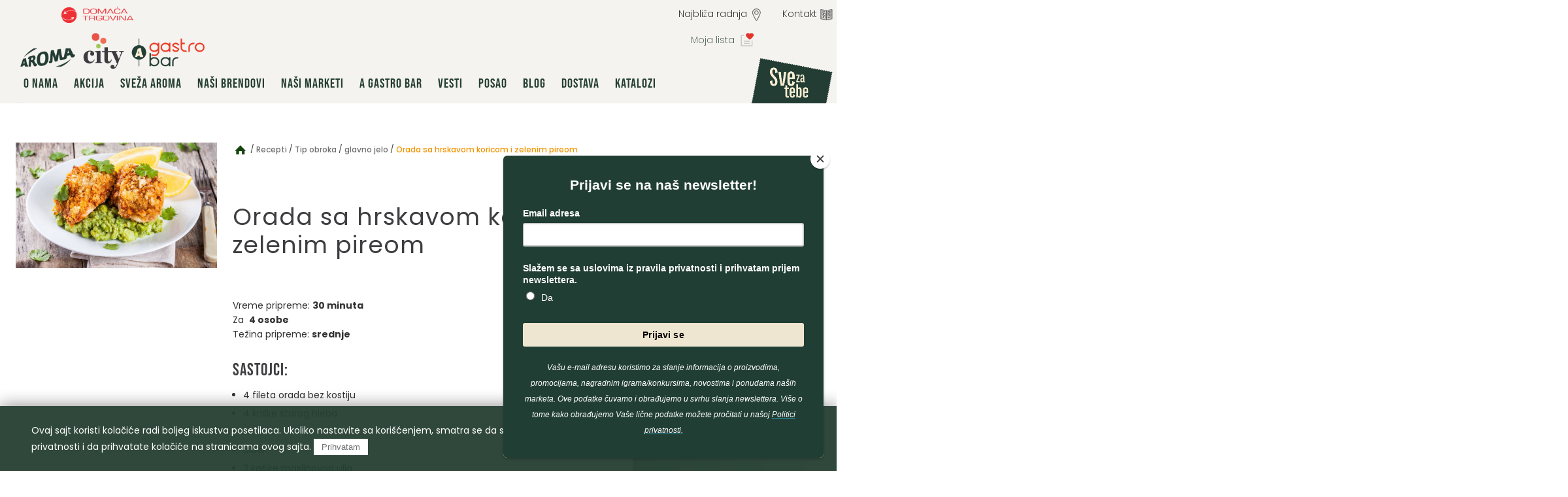

--- FILE ---
content_type: text/html; charset=UTF-8
request_url: https://aromamarketi.rs/aroma-recepti/orada-sa-hrskavom-koricom-i-zelenim-pireom/
body_size: 9971
content:

<!DOCTYPE html>
<html xmlns="http://www.w3.org/1999/xhtml" lang="sr" xml:lang="sr">
	<head>
		<meta http-equiv="Content-Type" content="text/html; charset=UTF-8"/>
		<meta http-equiv="X-UA-Compatible" content="IE=edge,chrome=1"/>
		<meta name="viewport" content="width=device-width, initial-scale=1.0, maximum-scale=1.0, user-scalable=no"/>
		<meta name="author" content="GSM solutions - gsm.rs"/>
		<link rel="apple-touch-icon" sizes="180x180" href="/apple-touch-icon.png">
		<link rel="icon" type="image" sizes="32x32" href="/favicon-32x32.png">
		<link rel="icon" type="image" sizes="16x16" href="/favicon-16x16.png">
		
		<meta name='robots' content='index, follow, max-image-preview:large, max-snippet:-1, max-video-preview:-1' />
	
	<title>Orada sa hrskavom koricom i zelenim pireom | Aroma</title>
	<link rel="canonical" href="https://aromamarketi.rs/aroma-recepti/orada-sa-hrskavom-koricom-i-zelenim-pireom/" />
	<meta property="og:locale" content="en_US" />
	<meta property="og:type" content="article" />
	<meta property="og:title" content="Orada sa hrskavom koricom i zelenim pireom | Aroma" />
	<meta property="og:url" content="https://aromamarketi.rs/aroma-recepti/orada-sa-hrskavom-koricom-i-zelenim-pireom/" />
	<meta property="og:site_name" content="Aroma" />
	<meta property="article:publisher" content="https://www.facebook.com/aromamarketisrbija/" />
	<meta name="twitter:card" content="summary_large_image" />
	<script type="application/ld+json" class="yoast-schema-graph">{"@context":"https://schema.org","@graph":[{"@type":"WebPage","@id":"https://aromamarketi.rs/aroma-recepti/orada-sa-hrskavom-koricom-i-zelenim-pireom/","url":"https://aromamarketi.rs/aroma-recepti/orada-sa-hrskavom-koricom-i-zelenim-pireom/","name":"Orada sa hrskavom koricom i zelenim pireom | Aroma","isPartOf":{"@id":"https://aromamarketi.rs/#website"},"datePublished":"2021-02-07T11:03:40+00:00","dateModified":"2021-02-07T11:03:40+00:00","breadcrumb":{"@id":"https://aromamarketi.rs/aroma-recepti/orada-sa-hrskavom-koricom-i-zelenim-pireom/#breadcrumb"},"inLanguage":"en-US","potentialAction":[{"@type":"ReadAction","target":["https://aromamarketi.rs/aroma-recepti/orada-sa-hrskavom-koricom-i-zelenim-pireom/"]}]},{"@type":"BreadcrumbList","@id":"https://aromamarketi.rs/aroma-recepti/orada-sa-hrskavom-koricom-i-zelenim-pireom/#breadcrumb","itemListElement":[{"@type":"ListItem","position":1,"name":"Home","item":"https://aromamarketi.rs/"},{"@type":"ListItem","position":2,"name":"Recipes","item":"https://aromamarketi.rs/aroma-recepti/"},{"@type":"ListItem","position":3,"name":"Orada sa hrskavom koricom i zelenim pireom"}]},{"@type":"WebSite","@id":"https://aromamarketi.rs/#website","url":"https://aromamarketi.rs/","name":"Aroma","description":"Pogledajte našu ponudu","publisher":{"@id":"https://aromamarketi.rs/#organization"},"potentialAction":[{"@type":"SearchAction","target":{"@type":"EntryPoint","urlTemplate":"https://aromamarketi.rs/?s={search_term_string}"},"query-input":"required name=search_term_string"}],"inLanguage":"en-US"},{"@type":"Organization","@id":"https://aromamarketi.rs/#organization","name":"Aroma domaća trgovina","url":"https://aromamarketi.rs/","logo":{"@type":"ImageObject","inLanguage":"en-US","@id":"https://aromamarketi.rs/#/schema/logo/image/","url":"https://aromamarketi.rs/wp-content/uploads/2020/11/Aroma-Domaca-Trgovina-logo.png","contentUrl":"https://aromamarketi.rs/wp-content/uploads/2020/11/Aroma-Domaca-Trgovina-logo.png","width":1231,"height":300,"caption":"Aroma domaća trgovina"},"image":{"@id":"https://aromamarketi.rs/#/schema/logo/image/"},"sameAs":["https://www.instagram.com/aroma_marketi/","https://www.linkedin.com/company/aroma-srbija/","https://www.facebook.com/aromamarketisrbija/"]}]}</script>
	

<link rel='stylesheet' id='classic-theme-styles-css' href='https://aromamarketi.rs/wp-includes/css/classic-themes.min.css?ver=1' type='text/css' media='all' />
<style id='global-styles-inline-css' type='text/css'>
body{--wp--preset--color--black: #000000;--wp--preset--color--cyan-bluish-gray: #abb8c3;--wp--preset--color--white: #ffffff;--wp--preset--color--pale-pink: #f78da7;--wp--preset--color--vivid-red: #cf2e2e;--wp--preset--color--luminous-vivid-orange: #ff6900;--wp--preset--color--luminous-vivid-amber: #fcb900;--wp--preset--color--light-green-cyan: #7bdcb5;--wp--preset--color--vivid-green-cyan: #00d084;--wp--preset--color--pale-cyan-blue: #8ed1fc;--wp--preset--color--vivid-cyan-blue: #0693e3;--wp--preset--color--vivid-purple: #9b51e0;--wp--preset--gradient--vivid-cyan-blue-to-vivid-purple: linear-gradient(135deg,rgba(6,147,227,1) 0%,rgb(155,81,224) 100%);--wp--preset--gradient--light-green-cyan-to-vivid-green-cyan: linear-gradient(135deg,rgb(122,220,180) 0%,rgb(0,208,130) 100%);--wp--preset--gradient--luminous-vivid-amber-to-luminous-vivid-orange: linear-gradient(135deg,rgba(252,185,0,1) 0%,rgba(255,105,0,1) 100%);--wp--preset--gradient--luminous-vivid-orange-to-vivid-red: linear-gradient(135deg,rgba(255,105,0,1) 0%,rgb(207,46,46) 100%);--wp--preset--gradient--very-light-gray-to-cyan-bluish-gray: linear-gradient(135deg,rgb(238,238,238) 0%,rgb(169,184,195) 100%);--wp--preset--gradient--cool-to-warm-spectrum: linear-gradient(135deg,rgb(74,234,220) 0%,rgb(151,120,209) 20%,rgb(207,42,186) 40%,rgb(238,44,130) 60%,rgb(251,105,98) 80%,rgb(254,248,76) 100%);--wp--preset--gradient--blush-light-purple: linear-gradient(135deg,rgb(255,206,236) 0%,rgb(152,150,240) 100%);--wp--preset--gradient--blush-bordeaux: linear-gradient(135deg,rgb(254,205,165) 0%,rgb(254,45,45) 50%,rgb(107,0,62) 100%);--wp--preset--gradient--luminous-dusk: linear-gradient(135deg,rgb(255,203,112) 0%,rgb(199,81,192) 50%,rgb(65,88,208) 100%);--wp--preset--gradient--pale-ocean: linear-gradient(135deg,rgb(255,245,203) 0%,rgb(182,227,212) 50%,rgb(51,167,181) 100%);--wp--preset--gradient--electric-grass: linear-gradient(135deg,rgb(202,248,128) 0%,rgb(113,206,126) 100%);--wp--preset--gradient--midnight: linear-gradient(135deg,rgb(2,3,129) 0%,rgb(40,116,252) 100%);--wp--preset--duotone--dark-grayscale: url('#wp-duotone-dark-grayscale');--wp--preset--duotone--grayscale: url('#wp-duotone-grayscale');--wp--preset--duotone--purple-yellow: url('#wp-duotone-purple-yellow');--wp--preset--duotone--blue-red: url('#wp-duotone-blue-red');--wp--preset--duotone--midnight: url('#wp-duotone-midnight');--wp--preset--duotone--magenta-yellow: url('#wp-duotone-magenta-yellow');--wp--preset--duotone--purple-green: url('#wp-duotone-purple-green');--wp--preset--duotone--blue-orange: url('#wp-duotone-blue-orange');--wp--preset--font-size--small: 13px;--wp--preset--font-size--medium: 20px;--wp--preset--font-size--large: 36px;--wp--preset--font-size--x-large: 42px;--wp--preset--spacing--20: 0.44rem;--wp--preset--spacing--30: 0.67rem;--wp--preset--spacing--40: 1rem;--wp--preset--spacing--50: 1.5rem;--wp--preset--spacing--60: 2.25rem;--wp--preset--spacing--70: 3.38rem;--wp--preset--spacing--80: 5.06rem;}:where(.is-layout-flex){gap: 0.5em;}body .is-layout-flow > .alignleft{float: left;margin-inline-start: 0;margin-inline-end: 2em;}body .is-layout-flow > .alignright{float: right;margin-inline-start: 2em;margin-inline-end: 0;}body .is-layout-flow > .aligncenter{margin-left: auto !important;margin-right: auto !important;}body .is-layout-constrained > .alignleft{float: left;margin-inline-start: 0;margin-inline-end: 2em;}body .is-layout-constrained > .alignright{float: right;margin-inline-start: 2em;margin-inline-end: 0;}body .is-layout-constrained > .aligncenter{margin-left: auto !important;margin-right: auto !important;}body .is-layout-constrained > :where(:not(.alignleft):not(.alignright):not(.alignfull)){max-width: var(--wp--style--global--content-size);margin-left: auto !important;margin-right: auto !important;}body .is-layout-constrained > .alignwide{max-width: var(--wp--style--global--wide-size);}body .is-layout-flex{display: flex;}body .is-layout-flex{flex-wrap: wrap;align-items: center;}body .is-layout-flex > *{margin: 0;}:where(.wp-block-columns.is-layout-flex){gap: 2em;}.has-black-color{color: var(--wp--preset--color--black) !important;}.has-cyan-bluish-gray-color{color: var(--wp--preset--color--cyan-bluish-gray) !important;}.has-white-color{color: var(--wp--preset--color--white) !important;}.has-pale-pink-color{color: var(--wp--preset--color--pale-pink) !important;}.has-vivid-red-color{color: var(--wp--preset--color--vivid-red) !important;}.has-luminous-vivid-orange-color{color: var(--wp--preset--color--luminous-vivid-orange) !important;}.has-luminous-vivid-amber-color{color: var(--wp--preset--color--luminous-vivid-amber) !important;}.has-light-green-cyan-color{color: var(--wp--preset--color--light-green-cyan) !important;}.has-vivid-green-cyan-color{color: var(--wp--preset--color--vivid-green-cyan) !important;}.has-pale-cyan-blue-color{color: var(--wp--preset--color--pale-cyan-blue) !important;}.has-vivid-cyan-blue-color{color: var(--wp--preset--color--vivid-cyan-blue) !important;}.has-vivid-purple-color{color: var(--wp--preset--color--vivid-purple) !important;}.has-black-background-color{background-color: var(--wp--preset--color--black) !important;}.has-cyan-bluish-gray-background-color{background-color: var(--wp--preset--color--cyan-bluish-gray) !important;}.has-white-background-color{background-color: var(--wp--preset--color--white) !important;}.has-pale-pink-background-color{background-color: var(--wp--preset--color--pale-pink) !important;}.has-vivid-red-background-color{background-color: var(--wp--preset--color--vivid-red) !important;}.has-luminous-vivid-orange-background-color{background-color: var(--wp--preset--color--luminous-vivid-orange) !important;}.has-luminous-vivid-amber-background-color{background-color: var(--wp--preset--color--luminous-vivid-amber) !important;}.has-light-green-cyan-background-color{background-color: var(--wp--preset--color--light-green-cyan) !important;}.has-vivid-green-cyan-background-color{background-color: var(--wp--preset--color--vivid-green-cyan) !important;}.has-pale-cyan-blue-background-color{background-color: var(--wp--preset--color--pale-cyan-blue) !important;}.has-vivid-cyan-blue-background-color{background-color: var(--wp--preset--color--vivid-cyan-blue) !important;}.has-vivid-purple-background-color{background-color: var(--wp--preset--color--vivid-purple) !important;}.has-black-border-color{border-color: var(--wp--preset--color--black) !important;}.has-cyan-bluish-gray-border-color{border-color: var(--wp--preset--color--cyan-bluish-gray) !important;}.has-white-border-color{border-color: var(--wp--preset--color--white) !important;}.has-pale-pink-border-color{border-color: var(--wp--preset--color--pale-pink) !important;}.has-vivid-red-border-color{border-color: var(--wp--preset--color--vivid-red) !important;}.has-luminous-vivid-orange-border-color{border-color: var(--wp--preset--color--luminous-vivid-orange) !important;}.has-luminous-vivid-amber-border-color{border-color: var(--wp--preset--color--luminous-vivid-amber) !important;}.has-light-green-cyan-border-color{border-color: var(--wp--preset--color--light-green-cyan) !important;}.has-vivid-green-cyan-border-color{border-color: var(--wp--preset--color--vivid-green-cyan) !important;}.has-pale-cyan-blue-border-color{border-color: var(--wp--preset--color--pale-cyan-blue) !important;}.has-vivid-cyan-blue-border-color{border-color: var(--wp--preset--color--vivid-cyan-blue) !important;}.has-vivid-purple-border-color{border-color: var(--wp--preset--color--vivid-purple) !important;}.has-vivid-cyan-blue-to-vivid-purple-gradient-background{background: var(--wp--preset--gradient--vivid-cyan-blue-to-vivid-purple) !important;}.has-light-green-cyan-to-vivid-green-cyan-gradient-background{background: var(--wp--preset--gradient--light-green-cyan-to-vivid-green-cyan) !important;}.has-luminous-vivid-amber-to-luminous-vivid-orange-gradient-background{background: var(--wp--preset--gradient--luminous-vivid-amber-to-luminous-vivid-orange) !important;}.has-luminous-vivid-orange-to-vivid-red-gradient-background{background: var(--wp--preset--gradient--luminous-vivid-orange-to-vivid-red) !important;}.has-very-light-gray-to-cyan-bluish-gray-gradient-background{background: var(--wp--preset--gradient--very-light-gray-to-cyan-bluish-gray) !important;}.has-cool-to-warm-spectrum-gradient-background{background: var(--wp--preset--gradient--cool-to-warm-spectrum) !important;}.has-blush-light-purple-gradient-background{background: var(--wp--preset--gradient--blush-light-purple) !important;}.has-blush-bordeaux-gradient-background{background: var(--wp--preset--gradient--blush-bordeaux) !important;}.has-luminous-dusk-gradient-background{background: var(--wp--preset--gradient--luminous-dusk) !important;}.has-pale-ocean-gradient-background{background: var(--wp--preset--gradient--pale-ocean) !important;}.has-electric-grass-gradient-background{background: var(--wp--preset--gradient--electric-grass) !important;}.has-midnight-gradient-background{background: var(--wp--preset--gradient--midnight) !important;}.has-small-font-size{font-size: var(--wp--preset--font-size--small) !important;}.has-medium-font-size{font-size: var(--wp--preset--font-size--medium) !important;}.has-large-font-size{font-size: var(--wp--preset--font-size--large) !important;}.has-x-large-font-size{font-size: var(--wp--preset--font-size--x-large) !important;}
.wp-block-navigation a:where(:not(.wp-element-button)){color: inherit;}
:where(.wp-block-columns.is-layout-flex){gap: 2em;}
.wp-block-pullquote{font-size: 1.5em;line-height: 1.6;}
</style>
<link rel='stylesheet' id='theme_style-css' href='//aromamarketi.rs/wp-content/themes/aroma/frontend_stuff/assets/inc/css/style-min.css?ver=1743109951' type='text/css' media='all' />
<link rel="https://api.w.org/" href="https://aromamarketi.rs/wp-json/" /><link rel="EditURI" type="application/rsd+xml" title="RSD" href="https://aromamarketi.rs/xmlrpc.php?rsd" />
<link rel="wlwmanifest" type="application/wlwmanifest+xml" href="https://aromamarketi.rs/wp-includes/wlwmanifest.xml" />
<meta name="generator" content="WordPress 6.1.9" />
<link rel='shortlink' href='https://aromamarketi.rs/?p=668' />
<link rel="alternate" type="application/json+oembed" href="https://aromamarketi.rs/wp-json/oembed/1.0/embed?url=https%3A%2F%2Faromamarketi.rs%2Faroma-recepti%2Forada-sa-hrskavom-koricom-i-zelenim-pireom%2F" />
<link rel="alternate" type="text/xml+oembed" href="https://aromamarketi.rs/wp-json/oembed/1.0/embed?url=https%3A%2F%2Faromamarketi.rs%2Faroma-recepti%2Forada-sa-hrskavom-koricom-i-zelenim-pireom%2F&#038;format=xml" />

<script async src="https://www.googletagmanager.com/gtag/js?id=G-BEH4TMGS06"></script>
<script>
  window.dataLayer = window.dataLayer || [];
  function gtag(){dataLayer.push(arguments);}
  gtag('js', new Date());

  gtag('config', 'G-BEH4TMGS06');
</script>

<script id="mcjs">!function(c,h,i,m,p){m=c.createElement(h),p=c.getElementsByTagName(h)[0],m.async=1,m.src=i,p.parentNode.insertBefore(m,p)}(document,"script","https://chimpstatic.com/mcjs-connected/js/users/5d786144ecbb981337f07bfff/74b65fcad8f01b403021cc2a1.js");</script>			<link rel="shortcut icon" href="//aromamarketi.rs/wp-content/themes/aroma/frontend_stuff/assets/images/favicon/v3/favicon.ico" type="image/x-icon" />
			<link rel="apple-touch-icon" sizes="57x57" href="//aromamarketi.rs/wp-content/themes/aroma/frontend_stuff/assets/images/favicon/v3/apple-icon-57x57.png"/>
			<link rel="apple-touch-icon" sizes="60x60" href="//aromamarketi.rs/wp-content/themes/aroma/frontend_stuff/assets/images/favicon/v3/apple-icon-60x60.png"/>
			<link rel="apple-touch-icon" sizes="72x72" href="//aromamarketi.rs/wp-content/themes/aroma/frontend_stuff/assets/images/favicon/v3/apple-icon-72x72.png"/>
			<link rel="apple-touch-icon" sizes="76x76" href="//aromamarketi.rs/wp-content/themes/aroma/frontend_stuff/assets/images/favicon/v3/apple-icon-76x76.png"/>
			<link rel="apple-touch-icon" sizes="114x114" href="//aromamarketi.rs/wp-content/themes/aroma/frontend_stuff/assets/images/favicon/v3/apple-icon-114x114.png"/>
			<link rel="apple-touch-icon" sizes="120x120" href="//aromamarketi.rs/wp-content/themes/aroma/frontend_stuff/assets/images/favicon/v3/apple-icon-120x120.png"/>
			<link rel="apple-touch-icon" sizes="144x144" href="//aromamarketi.rs/wp-content/themes/aroma/frontend_stuff/assets/images/favicon/v3/apple-icon-144x144.png"/>
			<link rel="apple-touch-icon" sizes="152x152" href="//aromamarketi.rs/wp-content/themes/aroma/frontend_stuff/assets/images/favicon/v3/apple-icon-152x152.png"/>
			<link rel="apple-touch-icon" sizes="180x180" href="//aromamarketi.rs/wp-content/themes/aroma/frontend_stuff/assets/images/favicon/v3/apple-icon-180x180.png"/>
			<link rel="icon" type="image/png" sizes="192x192"	href="//aromamarketi.rs/wp-content/themes/aroma/frontend_stuff/assets/images/favicon/v3/android-icon-192x192.png"/>
			<link rel="icon" type="image/png" sizes="32x32" href="//aromamarketi.rs/wp-content/themes/aroma/frontend_stuff/assets/images/favicon/v3/favicon-32x32.png"/>
			<link rel="icon" type="image/png" sizes="96x96" href="//aromamarketi.rs/wp-content/themes/aroma/frontend_stuff/assets/images/favicon/v3/favicon-96x96.png"/>
			<link rel="icon" type="image/png" sizes="16x16" href="//aromamarketi.rs/wp-content/themes/aroma/frontend_stuff/assets/images/favicon/v3/favicon-16x16.png"/>
			<link rel="manifest" href="//aromamarketi.rs/wp-content/themes/aroma/frontend_stuff/assets/images/favicon/v3/manifest.json"/>
			<meta name="msapplication-TileColor" content="#2b5797">
			<link rel="icon" href="//aromamarketi.rs/wp-content/themes/aroma/frontend_stuff/assets/images/favicon/v3/favicon.ico" type="image/x-icon" />
			<meta name="msapplication-TileImage" content="//aromamarketi.rs/wp-content/themes/aroma/frontend_stuff/assets/images/favicon/v3/ms-icon-144x144.png"/>
			<link rel="mask-icon" href="//aromamarketi.rs/wp-content/themes/aroma/frontend_stuff/assets/images/favicon/v3/safari-pinned-tab.svg" color="#0055b8"/>
			<meta name="msapplication-TileColor" content="#0055b8"/>
			<meta name="theme-color" content="#ffffff"/>
			<style type="text/css">.recentcomments a{display:inline !important;padding:0 !important;margin:0 !important;}</style><script>document.addEventListener("DOMContentLoaded", function() {
  // Select the div with the specific ID
  const targetDiv = document.getElementById("leaflet_8563");

  // Check if the targetDiv exists
  if (targetDiv) {
    // Find the child div with the specific class
    const datesDiv = targetDiv.querySelector(".module__leaflet__dates");

    // If the child div is found, add "display: none" to it
    if (datesDiv) {
      datesDiv.style.display = "none";
    }
  }
});
</script>		
	</head>
	<body class="recipes-template-default single single-recipes postid-668 modals-init">
<header class="header-menu module">
	<div class="header-menu__container module__container">
		<div class="header-wrapper">
						<div class="header-top-wrapper">
				<div class="header-menu__logo">
					<div class="header-menu__logo__inner">
						<a href="https://aromamarketi.rs" class="header-menu__logo__link"><strong>Aroma</strong>
							group</a>
					</div>
				</div>
																<div class="top-menu__hamburger top-menu">
				</div>
				<nav class="top-menu-navigation"><ul id="nav-menu-1" class="top-menu-navigation__list"><li id="menu-item-1679" class="radnja-link menu-item menu-item-type-post_type menu-item-object-page menu-item-1679"><a href="https://aromamarketi.rs/lokacije/">Najbliža radnja</a></li><li id="menu-item-1820" class="top-menu-navigation__list__item menu-item menu-item-type-post_type menu-item-object-page menu-item-1820"><a href="https://aromamarketi.rs/kontakt/">Kontakt</a></li></ul></nav>			</div>
						<div class="header-bottom-wrapper">
				<div class="header-menu__hamburger hamburger-menu">
					<button class="hamburger-menu-button"><span class="icon-bar"></span></button>
				</div>
								<nav class="hamburger-menu-navigation"><ul id="nav-menu-1" class="hamburger-menu-navigation__list"><li id="menu-item-1465" class="hamburger-menu-navigation__list__item menu-item menu-item-type-post_type menu-item-object-page menu-item-1465"><a href="https://aromamarketi.rs/o-nama/">O nama</a></li><li id="menu-item-1656" class="hamburger-menu-navigation__list__item menu-item menu-item-type-post_type menu-item-object-page menu-item-1656"><a href="https://aromamarketi.rs/akcije/">Akcija</a></li><li id="menu-item-1646" class="hamburger-menu-navigation__list__item menu-item menu-item-type-post_type menu-item-object-page menu-item-1646"><a href="https://aromamarketi.rs/sveza-aroma/">Sveža Aroma</a></li><li id="menu-item-1682" class="hamburger-menu-navigation__list__item menu-item menu-item-type-post_type menu-item-object-page menu-item-has-children menu-item-1682"><a href="https://aromamarketi.rs/nasi-brendovi-i-partneri/">Naši brendovi</a>
<ul class="sub-menu">
	<li id="menu-item-1706" class="hamburger-menu-navigation__list__item menu-item menu-item-type-post_type menu-item-object-brands menu-item-1706"><a href="https://aromamarketi.rs/nasi-brendovi-i-partneri/aromina-pekara/">Aromina pekara</a></li>	<li id="menu-item-1694" class="hamburger-menu-navigation__list__item menu-item menu-item-type-post_type menu-item-object-brands menu-item-1694"><a href="https://aromamarketi.rs/nasi-brendovi-i-partneri/montella/">Montella</a></li>	<li id="menu-item-1693" class="hamburger-menu-navigation__list__item menu-item menu-item-type-post_type menu-item-object-brands menu-item-1693"><a href="https://aromamarketi.rs/nasi-brendovi-i-partneri/conad/">Conad</a></li></ul>
</li><li id="menu-item-3914" class="hamburger-menu-navigation__list__item menu-item menu-item-type-custom menu-item-object-custom menu-item-has-children menu-item-3914"><a>Naši marketi</a>
<ul class="sub-menu">
	<li id="menu-item-3915" class="hamburger-menu-navigation__list__item menu-item menu-item-type-custom menu-item-object-custom menu-item-3915"><a href="https://aromamarketi.rs/aroma-baner/">Aroma</a></li>	<li id="menu-item-3916" class="hamburger-menu-navigation__list__item menu-item menu-item-type-custom menu-item-object-custom menu-item-3916"><a href="https://aromamarketi.rs/ponude/city-ponuda/">City</a></li></ul>
</li><li id="menu-item-9082" class="hamburger-menu-navigation__list__item menu-item menu-item-type-post_type menu-item-object-page menu-item-9082"><a href="https://aromamarketi.rs/a-gastro-bar/">A Gastro Bar</a></li><li id="menu-item-1669" class="hamburger-menu-navigation__list__item menu-item menu-item-type-post_type_archive menu-item-object-news menu-item-1669"><a href="https://aromamarketi.rs/aroma-novosti/">Vesti</a></li><li id="menu-item-1439" class="hamburger-menu-navigation__list__item menu-item menu-item-type-post_type menu-item-object-page menu-item-1439"><a href="https://aromamarketi.rs/zaposljavanje/">Posao</a></li><li id="menu-item-9227" class="hamburger-menu-navigation__list__item menu-item menu-item-type-post_type_archive menu-item-object-blog menu-item-has-children menu-item-9227"><a href="https://aromamarketi.rs/blog/">Blog</a>
<ul class="sub-menu">
	<li id="menu-item-9228" class="hamburger-menu-navigation__list__item menu-item menu-item-type-post_type_archive menu-item-object-blog menu-item-9228"><a href="https://aromamarketi.rs/blog/">Blog</a></li>	<li id="menu-item-1429" class="hamburger-menu-navigation__list__item menu-item menu-item-type-post_type_archive menu-item-object-recipes menu-item-1429"><a href="https://aromamarketi.rs/aroma-recepti/">Recepti</a></li></ul>
</li><li id="menu-item-1681" class="hamburger-menu-navigation__list__item menu-item menu-item-type-post_type menu-item-object-page menu-item-1681"><a href="https://aromamarketi.rs/dostava/">Dostava</a></li><li id="menu-item-10042" class="hamburger-menu-navigation__list__item menu-item menu-item-type-custom menu-item-object-custom menu-item-has-children menu-item-10042"><a href="#">Katalozi</a>
<ul class="sub-menu">
	<li id="menu-item-10044" class="hamburger-menu-navigation__list__item menu-item menu-item-type-post_type menu-item-object-page menu-item-10044"><a href="https://aromamarketi.rs/katalozi-aroma/">Aroma katalozi</a></li>	<li id="menu-item-10043" class="hamburger-menu-navigation__list__item menu-item menu-item-type-post_type menu-item-object-page menu-item-10043"><a href="https://aromamarketi.rs/katalozi-city/">City katalozi</a></li></ul>
</li></ul><nav class="top-menu-navigation"><ul id="nav-menu-1" class="top-menu-navigation__list"><li class="radnja-link menu-item menu-item-type-post_type menu-item-object-page menu-item-1679"><a href="https://aromamarketi.rs/lokacije/">Najbliža radnja</a></li><li class="top-menu-navigation__list__item menu-item menu-item-type-post_type menu-item-object-page menu-item-1820"><a href="https://aromamarketi.rs/kontakt/">Kontakt</a></li></ul></nav></nav>
				<div class="header-menu__user-action">
					<div class="header-menu__user-action__inner">
						<p>
															<a href="https://aromamarketi.rs/moja-lista/" class="header-menu__user-action__my-list">
									Moja lista								</a>
																				</p>
					</div>
				</div>
			</div>
			<button class="top-menu-button">
									
					<script>
						!function (f, b, e, v, n, t, s) {
							if (f.fbq) return; n = f.fbq = function () {
								n.callMethod ?
									n.callMethod.apply(n, arguments) : n.queue.push(arguments)
							};
							if (!f._fbq) f._fbq = n; n.push = n; n.loaded = !0; n.version = '2.0';
							n.queue = []; t = b.createElement(e); t.async = !0;
							t.src = v; s = b.getElementsByTagName(e)[0];
							s.parentNode.insertBefore(t, s)
						}(window, document, 'script',
							'https://connect.facebook.net/en_US/fbevents.js');
						fbq('init', '2495434944092689');
						fbq('track', 'PageView');
					</script>
					<noscript><img height="1" width="1" style="display:none"
							src="https://www.facebook.com/tr?id=2495434944092689&ev=PageView&noscript=1" /></noscript>
					
					<a href="https://aromamarketi.rs/lokacije/"><span class="top-location-icon">L</span></a><a href="https://aromamarketi.rs/akcije/"><span class="top-hamburger-icon">Akcije</span></a>
			</button>
		</div>
	</div>
</header>
<div class="container scrollable">

	<main class="main">

						<section class="module module__recipes">
	<div class="module__container">
		<div class="module__inner">
			<div class="module__recipes__sidebar">
				<div class="module__recipes__item__image">
					<img width="861" height="538" src="https://aromamarketi.rs/wp-content/uploads/2021/02/orada-sa-hrskavom-koricom-i-zelenim-pireom.jpg" class="attachment-large size-large" alt="" decoding="async" loading="lazy" srcset="https://aromamarketi.rs/wp-content/uploads/2021/02/orada-sa-hrskavom-koricom-i-zelenim-pireom.jpg 861w, https://aromamarketi.rs/wp-content/uploads/2021/02/orada-sa-hrskavom-koricom-i-zelenim-pireom-300x187.jpg 300w, https://aromamarketi.rs/wp-content/uploads/2021/02/orada-sa-hrskavom-koricom-i-zelenim-pireom-768x480.jpg 768w" sizes="(max-width: 861px) 100vw, 861px" />				</div>
			</div>

			<div class="module__recipes__main">
								<nav class="module__recipes__breadcrumbs">
					<ul><li class="home"><a href='https://aromamarketi.rs'>Početna</a></li><li class="cpt"><a href='https://aromamarketi.rs/aroma-recepti/'>Recepti</a></li><li><a href='https://aromamarketi.rs/recepti/tip-obroka/'>Tip obroka</a></li><li><a href='https://aromamarketi.rs/recepti/glavno-jelo/'>glavno jelo</a></li><li class="active"><a href="Orada sa hrskavom koricom i zelenim pireom">Orada sa hrskavom koricom i zelenim pireom</a></li></ul>				</nav>
				<div class="flex">
					<div class="module__recipes__main-content">
												<section class="module__recipes__title-section">
														<h1 class="module__recipes__title-section__title">Orada sa hrskavom koricom i zelenim pireom</h1>

																				</section>

												<section class="module__recipes__items not-empty outside">
							<div class="module__recipes__item">
																									<div class="module__recipes__item__copy">
										<p>Vreme pripreme: <b>30 minuta<br />
</b>Za  <b>4 osobe<br />
</b>Težina pripreme: <b>srednje</b></p>
<h3>Sastojci:</h3>
<ul>
<li aria-level="1">4 fileta orada bez kostiju</li>
<li aria-level="1">4 kriške starog hleba</li>
<li aria-level="1">so</li>
<li aria-level="1">biber</li>
<li aria-level="1">3 kašike maslinovog ulja</li>
<li aria-level="1">kašičica ruzmarina</li>
<li aria-level="1">pola pakovanje smrznutog graška</li>
<li aria-level="1">2 krompira</li>
<li aria-level="1">20 g maslaca</li>
<li aria-level="1">rendana kora 1 limuna</li>
</ul>
<h3>Priprema:</h3>
<ol>
<li aria-level="1">Na malo maslaca staviti zaleđeni grašak i na tanke listiće sečen krompir. Dodati malo soli i lagano prodinstati. Dodati 100 ml vode, pustiti da provri, pa smanjiti vatru. Kuvati narednih 12-tak minuta dok krompir ne bude kuvan.</li>
<li aria-level="1">Orade oprati i osušiti papirom, blago posoliti i pobiberiti.</li>
<li aria-level="1">Iseći hleba na sitne komade i samleti ga u mrvice. Mrvice staviti na pek papir pa u rerni kratko osušiti na 180 stepeni, 5-7 minuta.</li>
<li aria-level="1">Na dve kašike ulja propržiti hlebne mrvice, ruzmarin, so, biber, limunovu koru.</li>
<li aria-level="1">U veliki pleh iz rerne staviti pek papir i posti ga prženim mrvicama.</li>
<li aria-level="1">Staviti ribu na mrvice i svaki filet bi trebalo da donjom stranom bude dobro obložen mrvicama. Zatim posuti ribe ostatkom mrvica. Staviti da se peku 15 minuta na 180 c.</li>
<li aria-level="1">Dok se ribe peku, viljuškom ili alatkom kojom se pravi pire izgnječiti lagano grašak i krompir, isečen zreo avokado ali tako da  grašak i avokado ne budu potpuno zgnječeni. Iscediti veoma malo limuna.</li>
<li aria-level="1">Servirati ribu preko pirea od graška, krompira  i avokada.</li>
</ol>
									</div>
															</div>
						</section>

						<section class="module__social">
							
							<a class="module__social__link" href="https://facebook.com/sharer/sharer.php?u=https%3A%2F%2Faromamarketi.rs%2Faroma-recepti%2Forada-sa-hrskavom-koricom-i-zelenim-pireom%2F" target="_blank" rel="nofollow noopener" aria-label="">
								<div class="module__social module__social--facebook module__social--small">
									<div aria-hidden="true" class="module__social__icon module__social__icon--solid">
										<svg xmlns="//www.w3.org/2000/svg" viewBox="0 0 24 24"><path d="M18.77 7.46H14.5v-1.9c0-.9.6-1.1 1-1.1h3V.5h-4.33C10.24.5 9.5 3.44 9.5 5.32v2.15h-3v4h3v12h5v-12h3.85l.42-4z"/></svg>
									</div>
								</div>
							</a>

							
							<a class="module__social__link" href="https://twitter.com/intent/tweet/?text=Orada%20sa%20hrskavom%20koricom%20i%20zelenim%20pireom&url=https%3A%2F%2Faromamarketi.rs%2Faroma-recepti%2Forada-sa-hrskavom-koricom-i-zelenim-pireom%2F" target="_blank" rel="nofollow noopener" aria-label="">
								<div class="module__social module__social--twitter module__social--small"><div aria-hidden="true" class="module__social__icon module__social__icon--solid">
									<svg xmlns="//www.w3.org/2000/svg" viewBox="0 0 24 24"><path d="M23.44 4.83c-.8.37-1.5.38-2.22.02.93-.56.98-.96 1.32-2.02-.88.52-1.86.9-2.9 1.1-.82-.88-2-1.43-3.3-1.43-2.5 0-4.55 2.04-4.55 4.54 0 .36.03.7.1 1.04-3.77-.2-7.12-2-9.36-4.75-.4.67-.6 1.45-.6 2.3 0 1.56.8 2.95 2 3.77-.74-.03-1.44-.23-2.05-.57v.06c0 2.2 1.56 4.03 3.64 4.44-.67.2-1.37.2-2.06.08.58 1.8 2.26 3.12 4.25 3.16C5.78 18.1 3.37 18.74 1 18.46c2 1.3 4.4 2.04 6.97 2.04 8.35 0 12.92-6.92 12.92-12.93 0-.2 0-.4-.02-.6.9-.63 1.96-1.22 2.56-2.14z"/></svg>
									</div>
								</div>
							</a>

							
							<a class="module__social__link" href="https://www.linkedin.com/shareArticle?mini=true&url=https%3A%2F%2Faromamarketi.rs%2Faroma-recepti%2Forada-sa-hrskavom-koricom-i-zelenim-pireom%2F&title=Orada%20sa%20hrskavom%20koricom%20i%20zelenim%20pireom&summary=&source=https://aromamarketi.rs" target="_blank" rel="nofollow noopener" aria-label="">
							  <div class="module__social module__social--linkedin module__social--small"><div aria-hidden="true" class="module__social__icon module__social__icon--solid">
							    <svg xmlns="http://www.w3.org/2000/svg" viewBox="0 0 24 24"><path d="M6.5 21.5h-5v-13h5v13zM4 6.5C2.5 6.5 1.5 5.3 1.5 4s1-2.4 2.5-2.4c1.6 0 2.5 1 2.6 2.5 0 1.4-1 2.5-2.6 2.5zm11.5 6c-1 0-2 1-2 2v7h-5v-13h5V10s1.6-1.5 4-1.5c3 0 5 2.2 5 6.3v6.7h-5v-7c0-1-1-2-2-2z"/></svg>
							    </div>
							  </div>
							</a>

							
							<a class="module__social__link" href="mailto:?subject=Orada%20sa%20hrskavom%20koricom%20i%20zelenim%20pireom&body=Hej%2C%0A%0Apogledaj%20ovaj%20recept%20na%20Arominom%20sajtu%0A%0Ahttps%3A%2F%2Faromamarketi.rs%2Faroma-recepti%2Forada-sa-hrskavom-koricom-i-zelenim-pireom%2F%0A%0A" target="_self" rel="nofollow noopener" aria-label="">
								<div class="module__social module__social--email module__social--small"><div aria-hidden="true" class="module__social__icon module__social__icon--solid">
									<svg xmlns="http://www.w3.org/2000/svg" viewBox="0 0 24 24"><path d="M22 4H2C.9 4 0 4.9 0 6v12c0 1.1.9 2 2 2h20c1.1 0 2-.9 2-2V6c0-1.1-.9-2-2-2zM7.25 14.43l-3.5 2c-.08.05-.17.07-.25.07-.17 0-.34-.1-.43-.25-.14-.24-.06-.55.18-.68l3.5-2c.24-.14.55-.06.68.18.14.24.06.55-.18.68zm4.75.07c-.1 0-.2-.03-.27-.08l-8.5-5.5c-.23-.15-.3-.46-.15-.7.15-.22.46-.3.7-.14L12 13.4l8.23-5.32c.23-.15.54-.08.7.15.14.23.07.54-.16.7l-8.5 5.5c-.08.04-.17.07-.27.07zm8.93 1.75c-.1.16-.26.25-.43.25-.08 0-.17-.02-.25-.07l-3.5-2c-.24-.13-.32-.44-.18-.68s.44-.32.68-.18l3.5 2c.24.13.32.44.18.68z"/></svg>
									</div>
								</div>
							</a>
						</section>
					</div>
					<div class="module__recipes__related">
						<h2 class="module__recipes__related__title">Slični recepti</h2>
						<div class="module__recipes__related__copy">
							<div class='yarpp yarpp-related yarpp-related-website yarpp-template-yarpp-template-aroma-related-post-list'>
<div class="module__recipes__related__items">
	
					<div class="module__recipes__related__items__item">
								<a href="https://aromamarketi.rs/aroma-recepti/pesto-dagnje-i-tost/" class="module__recipes__related__items__item__link">
					<div class="module__recipes__related__items__item__image"><img src="https://aromamarketi.rs/wp-content/themes/aroma/frontend_stuff/assets/images/no-image.png" width="2200" height="1375" alt="Nema slike" /></div>
					<div class="module__recipes__related__items__item__copy">
						<h3 class="module__recipes__related__items__subtitle">Pesto dagnje i tost</h3>
					</div>
				</a>
			</div>
					<div class="module__recipes__related__items__item">
								<a href="https://aromamarketi.rs/aroma-recepti/losos-sa-mladim-belim-lukom-i-paradajz-sosem/" class="module__recipes__related__items__item__link">
					<div class="module__recipes__related__items__item__image"><img src="https://aromamarketi.rs/wp-content/themes/aroma/frontend_stuff/assets/images/no-image.png" width="2200" height="1375" alt="Nema slike" /></div>
					<div class="module__recipes__related__items__item__copy">
						<h3 class="module__recipes__related__items__subtitle">Losos sa mladim belim lukom i paradajz sosem</h3>
					</div>
				</a>
			</div>
					<div class="module__recipes__related__items__item">
								<a href="https://aromamarketi.rs/aroma-recepti/madjarski-gulas/" class="module__recipes__related__items__item__link">
					<div class="module__recipes__related__items__item__image"><img src="https://aromamarketi.rs/wp-content/themes/aroma/frontend_stuff/assets/images/no-image.png" width="2200" height="1375" alt="Nema slike" /></div>
					<div class="module__recipes__related__items__item__copy">
						<h3 class="module__recipes__related__items__subtitle">Mađarski gulaš</h3>
					</div>
				</a>
			</div>
					<div class="module__recipes__related__items__item">
								<a href="https://aromamarketi.rs/aroma-recepti/posna-obrok-salata/" class="module__recipes__related__items__item__link">
					<div class="module__recipes__related__items__item__image"><img src="https://aromamarketi.rs/wp-content/themes/aroma/frontend_stuff/assets/images/no-image.png" width="2200" height="1375" alt="Nema slike" /></div>
					<div class="module__recipes__related__items__item__copy">
						<h3 class="module__recipes__related__items__subtitle">Posna obrok salata</h3>
					</div>
				</a>
			</div>
		
	</div>
</div>
						</div>
					</div>
				</div>
			</div>
		</div>
	</div>
</section>
	</main>

		<footer class="module footer">
	<div class="module__container">
				<div class="footer__column footer__mailchimp">
			<form class="mailchimp-form" action="/" method="POST" name="mailchimp_subscription" autocomplete="off"
	id="mailchimpForm">
	<h3 class="mailchimp-form__title">Newsletter</h3>
	<div>
		<label for="mailchimp-text-field">
			<input type="email" placeholder="Prijavite se za naš newsletter" value="" class="mailchimp-form__text"
				name="email" required="required" id="mailchimp-text-field"
				oninvalid="setCustomValidity('Unesite ispravnu email adresu.')" oninput="setCustomValidity('')" />
		</label>
		<button class="mailchimp-form__cta">
			<span>Pošalji</span>
			<img src="https://aromamarketi.rs/wp-content/themes/aroma/frontend_stuff/assets/images/tiny-red.gif" alt="Učitavam ikonica"
				class="icon loader" width="10" height="10" />
		</button>
	</div>
	<p class="mailchimp-form__status">
		<span class="success">Hvala.</span>
		<span class="error">Došlo je do greške, pokušajte opet.</span>
	</p>
</form>

		</div>
							<div class="footer__column footer__navigation">
				<nav class="footer-menu-navigation"><ul id="nav-menu-1" class="footer-menu-navigation__list"><li id="menu-item-276" class="footer-menu-navigation__list__item menu-item menu-item-type-post_type menu-item-object-page menu-item-276"><a href="https://aromamarketi.rs/o-nama/ko-smo-mi/">O nama</a></li><li id="menu-item-1788" class="footer-menu-navigation__list__item menu-item menu-item-type-post_type menu-item-object-page menu-item-1788"><a href="https://aromamarketi.rs/akcije/">Akcija</a></li><li id="menu-item-1789" class="footer-menu-navigation__list__item menu-item menu-item-type-post_type menu-item-object-page menu-item-1789"><a href="https://aromamarketi.rs/sveza-aroma/">Sveža Aroma</a></li><li id="menu-item-1790" class="footer-menu-navigation__list__item menu-item menu-item-type-post_type menu-item-object-page menu-item-1790"><a href="https://aromamarketi.rs/nasi-brendovi-i-partneri/">Naši brendovi</a></li><li id="menu-item-9083" class="footer-menu-navigation__list__item menu-item menu-item-type-post_type menu-item-object-page menu-item-9083"><a href="https://aromamarketi.rs/a-gastro-bar/">A Gastro Bar</a></li><li id="menu-item-1791" class="footer-menu-navigation__list__item menu-item menu-item-type-post_type_archive menu-item-object-news menu-item-1791"><a href="https://aromamarketi.rs/aroma-novosti/">Vesti</a></li><li id="menu-item-1792" class="footer-menu-navigation__list__item menu-item menu-item-type-post_type menu-item-object-page menu-item-1792"><a href="https://aromamarketi.rs/zaposljavanje/">Zaposlenje</a></li><li id="menu-item-9226" class="footer-menu-navigation__list__item menu-item menu-item-type-post_type_archive menu-item-object-blog menu-item-9226"><a href="https://aromamarketi.rs/blog/">Blog</a></li><li id="menu-item-1795" class="footer-menu-navigation__list__item menu-item menu-item-type-post_type menu-item-object-page menu-item-1795"><a href="https://aromamarketi.rs/dostava/">Dostava</a></li><li id="menu-item-181" class="footer-menu-navigation__list__item menu-item menu-item-type-post_type menu-item-object-page menu-item-181"><a href="https://aromamarketi.rs/lokacije/">Lokacije</a></li><li id="menu-item-1821" class="footer-menu-navigation__list__item menu-item menu-item-type-post_type menu-item-object-page menu-item-1821"><a href="https://aromamarketi.rs/kontakt/">Kontakt</a></li><li id="menu-item-7046" class="footer-menu-navigation__list__item menu-item menu-item-type-post_type menu-item-object-page menu-item-7046"><a href="https://aromamarketi.rs/newsletter/">Newsletter</a></li><li id="menu-item-565" class="footer-menu-navigation__list__item menu-item menu-item-type-post_type menu-item-object-page menu-item-privacy-policy menu-item-565"><a href="https://aromamarketi.rs/politika-privatnosti/">Privatnost</a></li></ul></nav>			</div>
		
							<div class="footer__column footer__social">
				<ul><li><a href="https://www.facebook.com/aromamarketisrbija/" target="_blank" rel="nofollow" >Facebook</a></li><li><a href="https://www.instagram.com/aroma_marketi/" target="_blank" rel="nofollow" >Instagram</a></li><li><a href="https://www.linkedin.com/company/aroma-srbija/" target="_blank" rel="nofollow" >Linkedin</a></li></ul>			</div>
		
							<div class="footer__column footer__description">
				<p><strong>Domaća trgovina d.o.o.</strong><br />
Patrijarha Dimitrija 12d<br />
11000 Beograd, Srbija<br />
<a href="tel:+381112281149">(+381 11) 228 11 49</a><br />
<a href="mailto:office@domacatrgovina.rs">office@domacatrgovina.rs</a></p>
<p><strong>Pitanja i sugestije potrošača:</strong><br />
<a href="mailto:svezatebe@domacatrgovina.rs">svezatebe@domacatrgovina.rs</a></p>
			</div>
			</div>
	<p>&nbsp;</p>
	<p>&nbsp;</p>
	<p style="text-align:center;"><small>Copyright © 2024 Domaća trgovina d.o.o. Sva prava zadržana</small></p>
	
</footer>
<p class="scroll-to-top">
	<button>Na vrh</button>
</p>
</div>


<section class="module module_cookie_policy show">
	<div class="module__container">
		<div class="module__inner">
			<p>Ovaj sajt koristi kolačiće radi boljeg iskustva posetilaca.	Ukoliko nastavite sa korišćenjem, smatra se da ste saglasni sa našim uslovima	korišćenja navedenim u	<a href="https://aromamarketi.rs/politika-privatnosti/">Politici privatnosti</a>	i da prihvatate kolačiće na stranicama ovog sajta.</p>
			<button class="module_cookie_policy__CTA">Prihvatam</button>
		</div>
	</div>
</section>

		
		
		<script async src="https://www.googletagmanager.com/gtag/js?id=G-QQBG99KHSV"></script>
		<script>
			window.dataLayer = window.dataLayer || [];
			function gtag(){dataLayer.push(arguments);}
			gtag('js', new Date());
			gtag('config', 'G-QQBG99KHSV');
		</script>
	<script type='text/javascript' id='theme_script-js-extra'>
/* <![CDATA[ */
var $phpVars = {"breakpoint":{"tablet":960,"mobile":640},"wpHome":"https:\/\/aromamarketi.rs","themeFolder":"https:\/\/aromamarketi.rs\/wp-content\/themes\/aroma","gmapsApiKey":"AIzaSyAgmzsV2D4UX8OpTgjukmVQCdnBmEz6i5o","wpHomeLocal":"https:\/\/aromamarketi.rs","favoriteArticlesCookie":"_aroma_favorite_articles","locationCookie":"_aroma_current_location","policyCookie":"_aroma_cookie_policy"};
var wpcf7 = {"apiSettings":{"root":"https:\/\/aromamarketi.rs\/wp-json\/contact-form-7\/v1","namespace":"contact-form-7\/v1"}};
/* ]]> */
</script>
<script type='text/javascript' src='//aromamarketi.rs/wp-content/themes/aroma/frontend_stuff/assets/inc/js/script-min.js?ver=1742206346' id='theme_script-js'></script>
		
<script>
!function(f,b,e,v,n,t,s)
{if(f.fbq)return;n=f.fbq=function(){n.callMethod?
n.callMethod.apply(n,arguments):n.queue.push(arguments)};
if(!f._fbq)f._fbq=n;n.push=n;n.loaded=!0;n.version='2.0';
n.queue=[];t=b.createElement(e);t.async=!0;
t.src=v;s=b.getElementsByTagName(e)[0];
s.parentNode.insertBefore(t,s)}(window, document,'script',
'https://connect.facebook.net/en_US/fbevents.js');
fbq('init', '486492495741704');
fbq('track', 'PageView');
</script>
<noscript><img height="1" width="1" style="display:none"
src="https://www.facebook.com/tr?id=486492495741704&ev=PageView&noscript=1"
/></noscript>

	</body>
</html>

--- FILE ---
content_type: text/css
request_url: https://aromamarketi.rs/wp-content/themes/aroma/frontend_stuff/assets/inc/css/style-min.css?ver=1743109951
body_size: 29166
content:
@charset "UTF-8";body.compensate-for-scrollbar{overflow:hidden}.fancybox-active{height:auto}.fancybox-is-hidden{left:-9999px;margin:0;position:absolute!important;top:-9999px;visibility:hidden}.fancybox-container{-webkit-backface-visibility:hidden;height:100%;left:0;outline:none;position:fixed;-webkit-tap-highlight-color:transparent;top:0;-ms-touch-action:manipulation;touch-action:manipulation;transform:translateZ(0);width:100%;z-index:99992}.fancybox-container *{box-sizing:border-box}.fancybox-bg,.fancybox-inner,.fancybox-outer,.fancybox-stage{bottom:0;left:0;position:absolute;right:0;top:0}.fancybox-outer{-webkit-overflow-scrolling:touch;overflow-y:auto}.fancybox-bg{background:#1e1e1e;opacity:0;transition-duration:inherit;transition-property:opacity;transition-timing-function:cubic-bezier(.47,0,.74,.71)}.fancybox-is-open .fancybox-bg{opacity:.9;transition-timing-function:cubic-bezier(.22,.61,.36,1)}.fancybox-caption,.fancybox-infobar,.fancybox-navigation .fancybox-button,.fancybox-toolbar{direction:ltr;opacity:0;position:absolute;transition:opacity .25s ease,visibility 0s ease .25s;visibility:hidden;z-index:99997}.fancybox-show-caption .fancybox-caption,.fancybox-show-infobar .fancybox-infobar,.fancybox-show-nav .fancybox-navigation .fancybox-button,.fancybox-show-toolbar .fancybox-toolbar{opacity:1;transition:opacity .25s ease 0s,visibility 0s ease 0s;visibility:visible}.fancybox-infobar{color:#ccc;font-size:13px;-webkit-font-smoothing:subpixel-antialiased;height:44px;left:0;line-height:44px;min-width:44px;mix-blend-mode:difference;padding:0 10px;pointer-events:none;top:0;-webkit-touch-callout:none;-webkit-user-select:none;-moz-user-select:none;-ms-user-select:none;user-select:none}.fancybox-toolbar{right:0;top:0}.fancybox-stage{direction:ltr;overflow:visible;transform:translateZ(0);z-index:99994}.fancybox-is-open .fancybox-stage{overflow:hidden}.fancybox-slide{-webkit-backface-visibility:hidden;display:none;height:100%;left:0;outline:none;overflow:auto;-webkit-overflow-scrolling:touch;padding:44px;position:absolute;text-align:center;top:0;transition-property:transform,opacity;white-space:normal;width:100%;z-index:99994}.fancybox-slide:before{content:"";display:inline-block;font-size:0;height:100%;vertical-align:middle;width:0}.fancybox-is-sliding .fancybox-slide,.fancybox-slide--current,.fancybox-slide--next,.fancybox-slide--previous{display:block}.fancybox-slide--image{overflow:hidden;padding:44px 0}.fancybox-slide--image:before{display:none}.fancybox-slide--html{padding:6px}.fancybox-content{background:#fff;display:inline-block;margin:0;max-width:100%;overflow:auto;-webkit-overflow-scrolling:touch;padding:44px;position:relative;text-align:left;vertical-align:middle}.fancybox-slide--image .fancybox-content{animation-timing-function:cubic-bezier(.5,0,.14,1);-webkit-backface-visibility:hidden;background:transparent;background-repeat:no-repeat;background-size:100% 100%;left:0;max-width:none;overflow:visible;padding:0;position:absolute;top:0;transform-origin:top left;transition-property:transform,opacity;-webkit-user-select:none;-moz-user-select:none;-ms-user-select:none;user-select:none;z-index:99995}.fancybox-can-zoomOut .fancybox-content{cursor:zoom-out}.fancybox-can-zoomIn .fancybox-content{cursor:zoom-in}.fancybox-can-pan .fancybox-content,.fancybox-can-swipe .fancybox-content{cursor:grab}.fancybox-is-grabbing .fancybox-content{cursor:grabbing}.fancybox-container [data-selectable=true]{cursor:text}.fancybox-image,.fancybox-spaceball{background:transparent;border:0;height:100%;left:0;margin:0;max-height:none;max-width:none;padding:0;position:absolute;top:0;-webkit-user-select:none;-moz-user-select:none;-ms-user-select:none;user-select:none;width:100%}.fancybox-spaceball{z-index:1}.fancybox-slide--iframe .fancybox-content,.fancybox-slide--map .fancybox-content,.fancybox-slide--pdf .fancybox-content,.fancybox-slide--video .fancybox-content{height:100%;overflow:visible;padding:0;width:100%}.fancybox-slide--video .fancybox-content{background:#000}.fancybox-slide--map .fancybox-content{background:#e5e3df}.fancybox-slide--iframe .fancybox-content{background:#fff}.fancybox-iframe,.fancybox-video{background:transparent;border:0;display:block;height:100%;margin:0;overflow:hidden;padding:0;width:100%}.fancybox-iframe{left:0;position:absolute;top:0}.fancybox-error{background:#fff;cursor:default;max-width:400px;padding:40px;width:100%}.fancybox-error p{color:#444;font-size:16px;line-height:20px;margin:0;padding:0}.fancybox-button{background:rgba(30,30,30,.6);border:0;border-radius:0;box-shadow:none;cursor:pointer;display:inline-block;height:44px;margin:0;padding:10px;position:relative;transition:color .2s;vertical-align:top;visibility:inherit;width:44px}.fancybox-button,.fancybox-button:link,.fancybox-button:visited{color:#ccc}.fancybox-button:hover{color:#fff}.fancybox-button:focus{outline:none}.fancybox-button.fancybox-focus{outline:1px dotted}.fancybox-button[disabled],.fancybox-button[disabled]:hover{color:#888;cursor:default;outline:none}.fancybox-button div{height:100%}.fancybox-button svg{display:block;height:100%;overflow:visible;position:relative;width:100%}.fancybox-button svg path{fill:currentColor;stroke-width:0}.fancybox-button--fsenter svg:nth-child(2),.fancybox-button--fsexit svg:first-child,.fancybox-button--pause svg:first-child,.fancybox-button--play svg:nth-child(2){display:none}.fancybox-progress{background:#ff5268;height:2px;left:0;position:absolute;right:0;top:0;transform:scaleX(0);transform-origin:0;transition-property:transform;transition-timing-function:linear;z-index:99998}.fancybox-close-small{background:transparent;border:0;border-radius:0;color:#ccc;cursor:pointer;opacity:.8;padding:8px;position:absolute;right:-12px;top:-44px;z-index:401}.fancybox-close-small:hover{color:#fff;opacity:1}.fancybox-slide--html .fancybox-close-small{color:currentColor;padding:10px;right:0;top:0}.fancybox-slide--image.fancybox-is-scaling .fancybox-content{overflow:hidden}.fancybox-is-scaling .fancybox-close-small,.fancybox-is-zoomable.fancybox-can-pan .fancybox-close-small{display:none}.fancybox-navigation .fancybox-button{background-clip:content-box;height:100px;opacity:0;position:absolute;top:calc(50% - 50px);width:70px}.fancybox-navigation .fancybox-button div{padding:7px}.fancybox-navigation .fancybox-button--arrow_left{left:0;left:env(safe-area-inset-left);padding:31px 26px 31px 6px}.fancybox-navigation .fancybox-button--arrow_right{padding:31px 6px 31px 26px;right:0;right:env(safe-area-inset-right)}.fancybox-caption{background:linear-gradient(0deg,rgba(0,0,0,.85) 0,rgba(0,0,0,.3) 50%,rgba(0,0,0,.15) 65%,rgba(0,0,0,.075) 75.5%,rgba(0,0,0,.037) 82.85%,rgba(0,0,0,.019) 88%,transparent);bottom:0;color:#eee;font-size:14px;font-weight:400;left:0;line-height:1.5;padding:75px 44px 25px;pointer-events:none;right:0;text-align:center;z-index:99996}@supports (padding:max(0px)){.fancybox-caption{padding:75px max(44px,env(safe-area-inset-right)) max(25px,env(safe-area-inset-bottom)) max(44px,env(safe-area-inset-left))}}.fancybox-caption--separate{margin-top:-50px}.fancybox-caption__body{max-height:50vh;overflow:auto;pointer-events:all}.fancybox-caption a,.fancybox-caption a:link,.fancybox-caption a:visited{color:#ccc;text-decoration:none}.fancybox-caption a:hover{color:#fff;text-decoration:underline}.fancybox-loading{animation:fancybox-rotate 1s linear infinite;background:transparent;border:4px solid #888;border-bottom-color:#fff;border-radius:50%;height:50px;left:50%;margin:-25px 0 0 -25px;opacity:.7;padding:0;position:absolute;top:50%;width:50px;z-index:99999}@keyframes fancybox-rotate{to{transform:rotate(1turn)}}.fancybox-animated{transition-timing-function:cubic-bezier(0,0,.25,1)}.fancybox-fx-slide.fancybox-slide--previous{opacity:0;transform:translate3d(-100%,0,0)}.fancybox-fx-slide.fancybox-slide--next{opacity:0;transform:translate3d(100%,0,0)}.fancybox-fx-slide.fancybox-slide--current{opacity:1;transform:translateZ(0)}.fancybox-fx-fade.fancybox-slide--next,.fancybox-fx-fade.fancybox-slide--previous{opacity:0;transition-timing-function:cubic-bezier(.19,1,.22,1)}.fancybox-fx-fade.fancybox-slide--current{opacity:1}.fancybox-fx-zoom-in-out.fancybox-slide--previous{opacity:0;transform:scale3d(1.5,1.5,1.5)}.fancybox-fx-zoom-in-out.fancybox-slide--next{opacity:0;transform:scale3d(.5,.5,.5)}.fancybox-fx-zoom-in-out.fancybox-slide--current{opacity:1;transform:scaleX(1)}.fancybox-fx-rotate.fancybox-slide--previous{opacity:0;transform:rotate(-1turn)}.fancybox-fx-rotate.fancybox-slide--next{opacity:0;transform:rotate(1turn)}.fancybox-fx-rotate.fancybox-slide--current{opacity:1;transform:rotate(0deg)}.fancybox-fx-circular.fancybox-slide--previous{opacity:0;transform:scale3d(0,0,0) translate3d(-100%,0,0)}.fancybox-fx-circular.fancybox-slide--next{opacity:0;transform:scale3d(0,0,0) translate3d(100%,0,0)}.fancybox-fx-circular.fancybox-slide--current{opacity:1;transform:scaleX(1) translateZ(0)}.fancybox-fx-tube.fancybox-slide--previous{transform:translate3d(-100%,0,0) scale(.1) skew(-10deg)}.fancybox-fx-tube.fancybox-slide--next{transform:translate3d(100%,0,0) scale(.1) skew(10deg)}.fancybox-fx-tube.fancybox-slide--current{transform:translateZ(0) scale(1)}@media (max-height:576px){.fancybox-slide{padding-left:6px;padding-right:6px}.fancybox-slide--image{padding:6px 0}.fancybox-close-small{right:-6px}.fancybox-slide--image .fancybox-close-small{background:#4e4e4e;color:#f2f4f6;height:36px;opacity:1;padding:6px;right:0;top:0;width:36px}.fancybox-caption{padding-left:12px;padding-right:12px}@supports (padding:max(0px)){.fancybox-caption{padding-left:max(12px,env(safe-area-inset-left));padding-right:max(12px,env(safe-area-inset-right))}}}.fancybox-share{background:#f4f4f4;border-radius:3px;max-width:90%;padding:30px;text-align:center}.fancybox-share h1{color:#222;font-size:35px;font-weight:700;margin:0 0 20px}.fancybox-share p{margin:0;padding:0}.fancybox-share__button{border:0;border-radius:3px;display:inline-block;font-size:14px;font-weight:700;line-height:40px;margin:0 5px 10px;min-width:130px;padding:0 15px;text-decoration:none;transition:all .2s;-webkit-user-select:none;-moz-user-select:none;-ms-user-select:none;user-select:none;white-space:nowrap}.fancybox-share__button:link,.fancybox-share__button:visited{color:#fff}.fancybox-share__button:hover{text-decoration:none}.fancybox-share__button--fb{background:#3b5998}.fancybox-share__button--fb:hover{background:#344e86}.fancybox-share__button--pt{background:#bd081d}.fancybox-share__button--pt:hover{background:#aa0719}.fancybox-share__button--tw{background:#1da1f2}.fancybox-share__button--tw:hover{background:#0d95e8}.fancybox-share__button svg{height:25px;margin-right:7px;position:relative;top:-1px;vertical-align:middle;width:25px}.fancybox-share__button svg path{fill:#fff}.fancybox-share__input{background:transparent;border:0;border-bottom:1px solid #d7d7d7;border-radius:0;color:#5d5b5b;font-size:14px;margin:10px 0 0;outline:none;padding:10px 15px;width:100%}.fancybox-thumbs{background:#ddd;bottom:0;display:none;margin:0;-webkit-overflow-scrolling:touch;-ms-overflow-style:-ms-autohiding-scrollbar;padding:2px 2px 4px;position:absolute;right:0;-webkit-tap-highlight-color:rgba(0,0,0,0);top:0;width:212px;z-index:99995}.fancybox-thumbs-x{overflow-x:auto;overflow-y:hidden}.fancybox-show-thumbs .fancybox-thumbs{display:block}.fancybox-show-thumbs .fancybox-inner{right:212px}.fancybox-thumbs__list{font-size:0;height:100%;list-style:none;margin:0;overflow-x:hidden;overflow-y:auto;padding:0;position:absolute;position:relative;white-space:nowrap;width:100%}.fancybox-thumbs-x .fancybox-thumbs__list{overflow:hidden}.fancybox-thumbs-y .fancybox-thumbs__list::-webkit-scrollbar{width:7px}.fancybox-thumbs-y .fancybox-thumbs__list::-webkit-scrollbar-track{background:#fff;border-radius:10px;box-shadow:inset 0 0 6px rgba(0,0,0,.3)}.fancybox-thumbs-y .fancybox-thumbs__list::-webkit-scrollbar-thumb{background:#2a2a2a;border-radius:10px}.fancybox-thumbs__list a{backface-visibility:hidden;background-color:rgba(0,0,0,.1);background-position:50%;background-repeat:no-repeat;background-size:cover;cursor:pointer;float:left;height:75px;margin:2px;max-height:calc(100% - 8px);max-width:calc(50% - 4px);outline:none;overflow:hidden;padding:0;position:relative;-webkit-tap-highlight-color:transparent;width:100px}.fancybox-thumbs__list a:before{border:6px solid #ff5268;bottom:0;content:"";left:0;opacity:0;position:absolute;right:0;top:0;transition:all .2s cubic-bezier(.25,.46,.45,.94);z-index:99991}.fancybox-thumbs__list a:focus:before{opacity:.5}.fancybox-thumbs__list a.fancybox-thumbs-active:before{opacity:1}@media (max-width:576px){.fancybox-thumbs{width:110px}.fancybox-show-thumbs .fancybox-inner{right:110px}.fancybox-thumbs__list a{max-width:calc(100% - 10px)}}@font-face{font-family:Poppins-Bold;src:url(../../fonts/poppins/Poppins-Bold.eot);src:local("Poppins Bold"),local("Poppins-Bold"),url(../../fonts/poppins/Poppins-Bold.eot?#iefix) format("embedded-opentype"),url(../../fonts/poppins/Poppins-Bold.woff2) format("woff2"),url(../../fonts/poppins/Poppins-Bold.woff) format("woff"),url(../../fonts/poppins/Poppins-Bold.ttf) format("truetype"),url(../../fonts/poppins/Poppins-Bold.svg#Poppins-Bold) format("svg");font-weight:400;font-style:normal;font-display:swap}@font-face{font-family:Poppins-ExtraLight;src:url(../../fonts/poppins/Poppins-ExtraLight.eot);src:local("Poppins ExtraLight"),local("Poppins-ExtraLight"),url(../../fonts/poppins/Poppins-ExtraLight.eot?#iefix) format("embedded-opentype"),url(../../fonts/poppins/Poppins-ExtraLight.woff2) format("woff2"),url(../../fonts/poppins/Poppins-ExtraLight.woff) format("woff"),url(../../fonts/poppins/Poppins-ExtraLight.ttf) format("truetype"),url(../../fonts/poppins/Poppins-ExtraLight.svg#Poppins-ExtraLight) format("svg");font-weight:400;font-style:normal;font-display:swap}@font-face{font-family:Poppins-Light;src:url(../../fonts/poppins/Poppins-Light.eot);src:local("Poppins Light"),local("Poppins-Light"),url(../../fonts/poppins/Poppins-Light.eot?#iefix) format("embedded-opentype"),url(../../fonts/poppins/Poppins-Light.woff2) format("woff2"),url(../../fonts/poppins/Poppins-Light.woff) format("woff"),url(../../fonts/poppins/Poppins-Light.ttf) format("truetype"),url(../../fonts/poppins/Poppins-Light.svg#Poppins-Light) format("svg");font-weight:400;font-style:normal;font-display:swap}@font-face{font-family:Poppins-Medium;src:url(../../fonts/poppins/Poppins-Medium.eot);src:local("Poppins Medium"),local("Poppins-Medium"),url(../../fonts/poppins/Poppins-Medium.eot?#iefix) format("embedded-opentype"),url(../../fonts/poppins/Poppins-Medium.woff2) format("woff2"),url(../../fonts/poppins/Poppins-Medium.woff) format("woff"),url(../../fonts/poppins/Poppins-Medium.ttf) format("truetype"),url(../../fonts/poppins/Poppins-Medium.svg#Poppins-Medium) format("svg");font-weight:400;font-style:normal;font-display:swap}@font-face{font-family:Poppins-Regular;src:url(../../fonts/poppins/Poppins-Regular.eot);src:local("Poppins Regular"),local("Poppins-Regular"),url(../../fonts/poppins/Poppins-Regular.eot?#iefix) format("embedded-opentype"),url(../../fonts/poppins/Poppins-Regular.woff2) format("woff2"),url(../../fonts/poppins/Poppins-Regular.woff) format("woff"),url(../../fonts/poppins/Poppins-Regular.ttf) format("truetype"),url(../../fonts/poppins/Poppins-Regular.svg#Poppins-Regular) format("svg");font-weight:400;font-style:normal;font-display:swap}@font-face{font-family:BebasNeue-Regular;src:url(../../fonts/bebas-neue/BebasNeue-Regular.eot);src:local("Bebas Neue Regular"),local("BebasNeue-Regular"),url(../../fonts/bebas-neue/BebasNeue-Regular.eot?#iefix) format("embedded-opentype"),url(../../fonts/bebas-neue/BebasNeue-Regular.woff2) format("woff2"),url(../../fonts/bebas-neue/BebasNeue-Regular.woff) format("woff"),url(../../fonts/bebas-neue/BebasNeue-Regular.ttf) format("truetype"),url(../../fonts/bebas-neue/BebasNeue-Regular.svg#BebasNeue-Regular) format("svg");font-weight:400;font-style:normal;font-display:swap}@font-face{font-family:Raleway-Light;src:url(../../fonts/raleway/Raleway-Light.eot);src:local("Raleway Light"),local("Raleway-Light"),url(../../fonts/raleway/Raleway-Light.eot?#iefix) format("embedded-opentype"),url(../../fonts/raleway/Raleway-Light.woff2) format("woff2"),url(../../fonts/raleway/Raleway-Light.woff) format("woff"),url(../../fonts/raleway/Raleway-Light.ttf) format("truetype"),url(../../fonts/raleway/Raleway-Light.svg#Raleway-Light) format("svg");font-weight:400;font-style:normal;font-display:swap}@font-face{font-family:Titular-Black;src:url(../../fonts/titular/Titular-Black.eot);src:local("Titular Black"),local("Titular-Black"),url(../../fonts/titular/Titular-Black.eot?#iefix) format("embedded-opentype"),url(../../fonts/titular/Titular-Black.woff2) format("woff2"),url(../../fonts/titular/Titular-Black.woff) format("woff"),url(../../fonts/titular/Titular-Black.ttf) format("truetype"),url(../../fonts/titular/Titular-Black.svg#Titular-Black) format("svg");font-weight:400;font-style:normal;font-display:swap}@font-face{font-family:Titular-Bold;src:url(../../fonts/titular/Titular-Bold.eot);src:local("Titular Bold"),local("Titular-Bold"),url(../../fonts/titular/Titular-Bold.eot?#iefix) format("embedded-opentype"),url(../../fonts/titular/Titular-Bold.woff2) format("woff2"),url(../../fonts/titular/Titular-Bold.woff) format("woff"),url(../../fonts/titular/Titular-Bold.ttf) format("truetype"),url(../../fonts/titular/Titular-Bold.svg#Titular-Bold) format("svg");font-weight:400;font-style:normal;font-display:swap}@font-face{font-family:Titular-Regular;src:url(../../fonts/titular/Titular-Regular.eot);src:local("Titular Regular"),local("Titular-Regular"),url(../../fonts/titular/Titular-Regular.eot?#iefix) format("embedded-opentype"),url(../../fonts/titular/Titular-Regular.woff2) format("woff2"),url(../../fonts/titular/Titular-Regular.woff) format("woff"),url(../../fonts/titular/Titular-Regular.ttf) format("truetype"),url(../../fonts/titular/Titular-Regular.svg#Titular-Regular) format("svg");font-weight:400;font-style:normal;font-display:swap}a,a img,b,big,blockquote,body,caption,center,cite,code,dd,div,dl,dt,em,fieldset,form,h1,h2,h3,h4,h5,h6,html,i,img,label,legend,li,object,ol,p,pre,small,span,strike,strong,table,tbody,td,tfoot,th,thead,tr,u,ul{margin:0;padding:0;border:0;outline:0;font-size:100%;vertical-align:baseline;background:transparent}.entry-content img{margin:0 0 1.5em}.alignleft,img.alignleft{margin-right:1.5em;display:inline;float:left}.alignright,img.alignright{margin-left:1.5em;display:inline;float:right}.aligncenter,img.aligncenter{margin-right:auto;margin-left:auto;display:block;clear:both}.wp-caption{margin-bottom:1.5em;text-align:center;padding-top:5px}.wp-caption img{border:0 none;padding:0;margin:0}.wp-caption p.wp-caption-text{line-height:1.5;font-size:10px;margin:0}.wp-smiley{margin:0!important;max-height:1em}blockquote.left{margin-right:20px;text-align:right;margin-left:0;width:33%;float:left}blockquote.right{margin-left:20px;text-align:left;margin-right:0;width:33%;float:right}.slick-slider{box-sizing:border-box;-webkit-touch-callout:none;-webkit-user-select:none;-moz-user-select:none;user-select:none;touch-action:pan-y;-webkit-tap-highlight-color:transparent}.slick-list,.slick-slider{position:relative;display:block}.slick-list{overflow:hidden;margin:0;padding:0}.slick-list:focus{outline:none}.slick-list.dragging{cursor:pointer;cursor:hand}.slick-slider .slick-list,.slick-slider .slick-track{transform:translateZ(0)}.slick-track{position:relative;left:0;top:0;display:block;margin-left:auto;margin-right:auto}.slick-track:after,.slick-track:before{content:"";display:table}.slick-track:after{clear:both}.slick-loading .slick-track{visibility:hidden}.slick-slide{float:left;height:100%;min-height:1px;display:none}[dir=rtl] .slick-slide{float:right}.slick-slide img{display:block}.slick-slide.slick-loading img{display:none}.slick-slide.dragging img{pointer-events:none}.slick-initialized .slick-slide{display:block}.slick-loading .slick-slide{visibility:hidden}.slick-vertical .slick-slide{display:block;height:auto;border:1px solid transparent}.slick-arrow.slick-hidden{display:none}.slick-loading .slick-list{background:#fff url(../../images/ajax-loader.gif) 50% no-repeat}.slick-next,.slick-prev{position:absolute;display:block;height:20px;width:20px;line-height:0;font-size:0;cursor:pointer;top:50%;transform:translateY(-50%);padding:0;border:none;z-index:1}.slick-next,.slick-next:focus,.slick-next:hover,.slick-prev,.slick-prev:focus,.slick-prev:hover{background:transparent;color:transparent;outline:none}.slick-next:focus:before,.slick-next:hover:before,.slick-prev:focus:before,.slick-prev:hover:before{opacity:1}.slick-next.slick-disabled:before,.slick-prev.slick-disabled:before{opacity:.25}.slick-next:before,.slick-prev:before{font-family:Raleway-Light;font-size:20px;line-height:1;color:#707172;opacity:.75;-webkit-font-smoothing:antialiased;-moz-osx-font-smoothing:grayscale}.slick-prev{left:25px}[dir=rtl] .slick-prev{right:25px}.slick-prev:before{content:"<"}[dir=rtl] .slick-prev:before{content:">"}.slick-next{right:25px}[dir=rtl] .slick-next{left:25px}.slick-next:before{content:">"}[dir=rtl] .slick-next:before{content:"<"}.slick-next,.slick-prev{height:96px}.slick-next:before,.slick-prev:before{font-size:24px;line-height:6px;text-align:center;transform:scaleY(4);transform-origin:50% 50%;display:block;height:12px}.slick-prev{left:-12px}[dir=rtl] .slick-prev{left:auto;right:-12px}.slick-next{right:-12px}[dir=rtl] .slick-next{left:-12px;right:auto}.slick-dotted.slick-slider{margin-bottom:30px}.slick-dots{position:absolute;bottom:-25px;list-style:none;display:block;text-align:center;padding:0;margin:0;width:100%}.slick-dots li{position:relative;display:inline-block;margin:0 5px;padding:0}.slick-dots li,.slick-dots li button{height:20px;width:20px;cursor:pointer}.slick-dots li button{border:0;background:transparent;display:block;outline:none;line-height:0;font-size:0;color:transparent;padding:5px}.slick-dots li button:focus,.slick-dots li button:hover{outline:none}.slick-dots li button:focus:before,.slick-dots li button:hover:before{opacity:1}.slick-dots li button:before{position:absolute;top:0;left:0;content:"•";width:20px;height:20px;font-family:Raleway-Light;font-size:6px;line-height:20px;text-align:center;color:#000;opacity:.25;-webkit-font-smoothing:antialiased;-moz-osx-font-smoothing:grayscale}.slick-dots li.slick-active button:before{color:#000;opacity:.75}.pac-container{height:auto!important}.pac-container .pac-item *{font-family:Raleway-Light!important;font-size:14px!important;line-height:1.6!important}.pac-container.pac-logo:after{display:none!important}@media (max-width:640px){.fancybox-content{max-width:90vw}}.wp-paginate{width:100%;max-width:272px;margin:24px auto 0;overflow:hidden;padding:24px 24px 2px;border-radius:200px;box-sizing:border-box;background-color:#fff;box-shadow:0 0 15px 0 rgba(0,0,0,.08)}.wp-paginate a{transform:scaleY(2);display:block;font-size:12px;transform-origin:0 66%;border:6px solid transparent!important;line-height:1;text-align:center}.wp-paginate a.nextpostslink{position:relative}.wp-paginate a:hover{text-decoration:none}.wp-paginate>ol,.wp-paginate>ul{list-style:none;display:flex;flex-wrap:wrap;margin:0;padding:0;flex-direction:row}.wp-paginate>ol>li,.wp-paginate>ul>li{padding:0 12px;display:inline-block;text-align:center;order:2}.wp-paginate>ol>li:first-child,.wp-paginate>ul>li:first-child{order:3;padding:0;flex:0 0 100%;text-align:center;font-size:10px;text-transform:uppercase;color:#b0b0b0;line-height:2}.wp-paginate>ol>li:first-child+li,.wp-paginate>ul>li:first-child+li{padding:0 12px 0 0}.wp-paginate>ol>li:last-child,.wp-paginate>ul>li:last-child{position:relative;padding:0 0 0 12px!important}.wp-paginate>ol>li:not(:first-child),.wp-paginate>ul>li:not(:first-child){flex:1;padding:0}.wp-paginate>ol>li .current,.wp-paginate>ol>li .extend,.wp-paginate>ul>li .current,.wp-paginate>ul>li .extend{color:#000}html{-webkit-font-smoothing:antialiased;-moz-osx-font-smoothing:grayscale;text-shadow:1px 1px 1px rgba(0,0,0,.004)}*{-webkit-tap-highlight-color:transparent}body{font-family:Poppins-Regular;color:#3e3d40;background-color:#fff;width:100vw;height:100vh;overflow:hidden}body,body>*,html{height:100%}small{font-size:10px}b,strong{font-family:Poppins-Bold;font-weight:400}.btn,.btn.active.focus,.btn.active:focus,.btn.focus,.btn.focus:active,.btn:active:focus,.btn:focus,a,a:active:not(.cta--anchor),a:focus:not(.cta--anchor),button,button:active,button:focus{outline:none;outline:0;border:0 none}a:active:not(.cta--anchor),a:focus:not(.cta--anchor),button::-moz-focus-inner,button:focus,input[type=button]::-moz-focus-inner,input[type=file]>input[type=button]::-moz-focus-inner,input[type=reset]::-moz-focus-inner,input[type=submit]::-moz-focus-inner,select::-moz-focus-inner{outline:none!important}button,input{-webkit-appearance:none}input[type=checkbox]{-webkit-appearance:checkbox!important}a{color:#000;transition:color .3s ease-in-out}a,a:hover{text-decoration:none}a:hover{color:#3e3d40}.hidden{display:none}.hidden-important{display:none!important}.clearfix:after{visibility:hidden;display:block;font-size:0;content:" ";clear:both;height:0}.clearfix{display:inline-block}* html .clearfix{height:1%}.clearfix{display:block}ol,ul{margin-left:30px;font-size:14px;line-height:1.6}.inline-block{display:inline-block}.block{display:block}.full-width{width:100%}h1{font-size:96px}h1,h2{line-height:1}h2{font-size:70px}h3{font-size:52px}h3,h4{line-height:1}h4{font-size:28px}h5{font-size:30px;line-height:1.5}h1,h2{letter-spacing:-.025em}h3,h4{letter-spacing:-.01em}h1,h2,h3,h4,h5,h6{font-weight:400}p{font-size:14px;line-height:1.6}main{display:block;flex:1 0 auto}main p{color:#707172}@media (max-width:960px){main p{font-size:12px}}@media (max-width:960px){main ol,main ul{font-size:14px;line-height:1.6}}.article-extra{display:block;position:absolute;background-color:#a0191b;padding:0 4px;top:5px;left:5px;color:#f2f1f1;font-size:10px;font-weight:700}blockquote{font-size:42px;line-height:1.54762}figcaption{font-size:18px;line-height:1.5}body .container{height:calc(100vh - 70px);overflow:auto;overflow-x:hidden;scrollbar-color:hsla(0,0%,100%,.5) rgba(0,0,0,.4);scrollbar-width:thin;-webkit-scrollbar-color:hsla(0,0%,100%,.5) rgba(0,0,0,.4);-webkit-scrollbar-width:thin}body .container::-webkit-scrollbar{width:7px;background-color:rgba(0,0,0,.4)}body .container::-webkit-scrollbar-thumb{background-color:hsla(0,0%,100%,.5)}body .container>*{position:relative;z-index:1}@media (max-width:960px){h1{font-size:80px}h2{font-size:52px}h3{font-size:32px}h4{font-size:28px}h5{font-size:32px}p{font-size:16px}}.invisible{opacity:0!important}.no-display{display:none!important}.margin-top-50{margin-top:50px!important}.margin-bottom-50{margin-bottom:50px!important}.white-text{color:#fff}.white-text a,.white-text h2,.white-text h3,.white-text h4,.white-text p{color:#fff!important}.margin-top-40{margin-top:40px!important}.margin-bottom-40{margin-bottom:40px!important}.margin-top-20{margin-top:20px!important}.margin-bottom-20{margin-bottom:20px!important}.margin-top-10{margin-top:10px!important}.margin-bottom-10{margin-bottom:10px!important}.margin-top-0{margin-top:0!important}.margin-bottom-0{margin-bottom:0!important}.no-shadow,.no-shadow .module__detailed_boxed_image__item{box-shadow:none}.auto-height{height:auto}.auto-height .module__detailed_boxed_image__box-image{padding-bottom:30%}.wolt-icon,.wolt-icon:after,.wolt-icon:before{background-image:url(wolt-icon.svg);background-position:50%;background-size:contain;background-repeat:no-repeat}.donesi-icon,.donesi-icon:after,.donesi-icon:before{background-image:url(donesi-icon.svg);background-position:50%;background-size:contain;background-repeat:no-repeat}@media (max-width:960px){.tripple .module__container .module__inner{display:grid;grid-template-columns:30% 30% 30%;grid-gap:5%}}.no-links a{display:none!important}html{top:0;position:fixed}@media only screen and (min-width:980px){.footer__column.footer__navigation{width:50%!important}.footer__column.footer__mailchimp{width:30%!important}.footer__column.footer__social{width:20%!important}#nav-menu-1{column-count:3}}.kontakt.stuff .module__copy__items .module__copy__item{text-align:center;background-color:#f6f4f0;padding-top:60px;box-shadow:0 0 30px rgba(0,0,0,.15)}.kontakt.stuff .module__copy__items .module__copy__item p img{max-width:70px;height:auto}.kontakt.stuff .module__inner{max-width:1180px}.kontakt.stuff .module__copy__items .module__copy__item:after{content:none}.brand-products .module__simple_content_slider__slide{max-width:calc(100% - 50px);height:230px;border:1px solid #d9d9d9;margin-top:60px;margin-bottom:60px;padding-left:10px;padding-right:10px;padding-top:45px}.brand-products .module__simple_content_slider__slide__description{margin-top:15px}.module__article_filter__cta button{background-color:#fff!important}.header-menu__user-action__inner>p a:hover{color:#000}.scroll-to-top{pointer-events:none;filter:alpha(opacity=0);-ms-filter:"alpha(opacity=$opacity-ie)";-khtml-opacity:0;-moz-opacity:0;opacity:0;transition:opacity .3s ease-in-out;position:fixed!important;bottom:0;right:0;z-index:3!important;width:75px;height:75px}.scroll-to-top button{display:block;border:0 none;padding:0;margin:0;background:transparent url(../../images/sprite.png) no-repeat;background-size:700px auto;background-position:-68px -192px;outline:0 none;width:100%;height:100%;text-indent:-2000px;overflow:hidden;cursor:pointer}@media (max-width:960px){.scroll-to-top.show{filter:alpha(opacity=100);-ms-filter:"alpha(opacity=$opacity-ie)";-khtml-opacity:1;-moz-opacity:1;opacity:1;pointer-events:all}}.module__inner{max-width:1250px;padding:0 24px;margin:0 auto}.main .module{margin-top:60px;margin-bottom:24px}.main .module:last-of-type{margin-bottom:120px}@media (max-width:1250px){.main .module{margin-top:5%;margin-bottom:2.5%}.main .module:last-of-type{margin-bottom:10%}}.module-404 h1{font-size:32px;font-family:BebasNeue-Regular;letter-spacing:1px;margin-bottom:50px}.module-404 h1,.module-404 p{text-align:center}.module__hero .module__inner{max-width:1920px;padding:0}.main .module__hero{margin:0}.module__hero__image{position:relative;padding-bottom:18%;height:0;overflow:hidden}.full-height .module__hero__image{height:auto;padding-bottom:0}.module__hero__image>img{position:absolute;top:-1%;left:50%;width:auto;height:auto;min-width:102%;min-height:102%;object-fit:cover;transform:translateX(-50%)}.full-height .module__hero__image>img{position:static;display:block;min-width:0;min-height:0;object-fit:contain;transform:none}.module__hero__image>div{transform:translateX(-50%)!important}.full-height .module__hero__image>div{position:static!important;display:block!important;min-width:0!important;min-height:0!important;object-fit:contain!important;transform:none!important;padding-bottom:22vw!important}.module__store_finder__container.stores-loaded{display:flex;flex-direction:row;padding-top:96px}.module__store_finder__container>p{text-align:center}.module__store_finder__sidebar{order:1;width:30%;box-sizing:border-box;background-color:#fff;margin-right:24px}.module__store_finder__sidebar__title{font-weight:400;line-height:1.6;font-family:Poppins-Bold;background-color:#3e3d40;color:#fff;padding:6px 24px;font-size:14px}.module__store_finder__sidebar>div:first-of-type{margin-top:24px}.module__store_finder__sidebar>div:last-of-type{margin-bottom:24px}.module__store_finder__item{padding:24px}.module__store_finder__item__title{font-weight:400;line-height:1.6;font-family:Poppins-Bold;color:#3e3d40;padding:6px 0 6px 36px;font-size:14px;position:relative;margin-bottom:12px}.module__store_finder__item__title:before{content:"";position:absolute;left:0;top:0;width:28px;height:32px;background:transparent url(../../images/sprite.png) no-repeat;background-size:500px auto;background-position:-70px -39px}.module__store_finder__item__desc,.module__store_finder__item__wh table tr td{color:#3e3d40;font-size:14px;line-height:1.6}.module__store_finder__item__desc{margin-bottom:12px}.module__store_finder__item__wh table{border-collapse:collapse;width:calc(100% + 48px);margin-left:-24px}.module__store_finder__item__wh table td{padding-left:24px;padding-right:24px;line-height:2!important}.module__store_finder__item__wh table tr:nth-child(odd) td{background-color:#f2f1f1}.module__store_finder__main{order:2;width:70%}.module__store_finder__form{margin-top:-72px;margin-bottom:24px}.module__store_finder__input{display:block;width:100%;max-width:272px;height:48px;line-height:1;color:#3e3d40;font-family:Poppins-Regular,Tahoma;font-style:italic;border:0 none;padding:0 24px;box-sizing:border-box;outline:0 none;border:1px solid #3e3d40;text-align:center}@media (min-width:641px){.module__store_finder__input{min-width:430px}}.module__store_finder__input::placeholder{text-transform:uppercase;filter:alpha(opacity=80);-ms-filter:"alpha(opacity=$opacity-ie)";-khtml-opacity:.8;-moz-opacity:.8;opacity:.8;font-family:Poppins-ExtraLight}.module__store_finder__input:-ms-input-placeholder,.module__store_finder__input::-ms-input-placeholder{text-transform:uppercase;filter:alpha(opacity=80);-ms-filter:"alpha(opacity=$opacity-ie)";-khtml-opacity:.8;-moz-opacity:.8;opacity:.8;font-family:Poppins-ExtraLight}.module__store_finder__map{padding-bottom:60%}.module__store_finder__infowindow>*{margin-bottom:12px}.module__store_finder__infowindow>:last-child{margin-bottom:0}.module__store_finder__infowindow__title{font-family:Poppins-Bold;font-weight:400;text-transform:uppercase;font-size:16px;line-height:1.6;color:#333}.module__store_finder__infowindow p,.module__store_finder__infowindow table td{font-size:14px;line-height:1.6;font-family:Poppins-Light;color:#707172}.module__store_finder__infowindow table{border-collapse:collapse}.module__store_finder__infowindow table td{padding-right:4px;line-height:1.8}.module__store_finder__infowindow table td:last-of-type{padding-right:0}.module__store_finder__infowindow table tr:nth-child(odd) td{background-color:#f2f1f1}.module__store_finder__title{font-size:24px;margin-top:48px;font-family:Poppins-Regular}.module__store_finder__subtitle{font-size:18px;margin-top:36px;font-family:Poppins-Regular}.module__store_finder__subtitle b,.module__store_finder__subtitle strong{font-family:Poppins-Bold}.loading-nearest-stores .module__store_finder__nearest-store{display:none}.module__store_finder__nearest-store__info{margin-top:36px;display:flex;flex-direction:row;border-top:2px solid #d9d9d9;padding-top:24px}.module__store_finder__nearest-store__info>div:last-of-type{margin-left:auto}.module__store_finder__nearest-store__image{width:28%}.module__store_finder__nearest-store__image p{position:relative;height:0;padding-bottom:60%;overflow:hidden}.module__store_finder__nearest-store__image p>img{display:block;position:absolute;top:50%;left:50%;transform:translate(-50%,-50%);min-width:102%;min-height:102%;max-width:102%;width:auto;height:auto;object-fit:cover}.module__store_finder__nearest-store__description{margin-left:24px}.module__store_finder__nearest-store__description p{color:#3e3d40;font-size:14px;line-height:1.6}.module__store_finder__nearest-store__wh table{border-collapse:collapse}.module__store_finder__nearest-store__wh table td{padding-left:8px;padding-right:8px;color:#3e3d40;font-size:14px;line-height:1.8;background-color:#fff}.module__store_finder__nearest-store__wh table tr:nth-child(odd) td{background-color:#f2f1f1}@media (max-width:960px){.module__store_finder__container.stores-loaded{flex-direction:column}.module__store_finder__main{order:1;width:100%}.module__store_finder__form{margin-top:-96px}.module__store_finder__input{margin:0 auto}.module__store_finder__sidebar{order:2;margin:24px 0 0;width:100%}.module__store_finder__item__wh table{max-width:320px}}@media (max-width:640px){.module__store_finder__map{padding-bottom:100%}.module__store_finder__nearest-store__info{flex-direction:column;background-color:#fff;padding:24px;border-top:0 none;margin-top:12px}.module__store_finder__nearest-store__info>div{margin:0 0 24px}.module__store_finder__nearest-store__info>div:last-of-type{margin-left:0;margin-bottom:0}.module__store_finder__nearest-store__image{width:100%}.module__store_finder__nearest-store__wh table td{padding-left:0}.module__store_finder__nearest-store__wh table td:last-of-type{padding-right:0}}.module__title{width:100%;max-width:998px;margin-left:auto;margin-right:auto}.module__title__title{font-family:BebasNeue-Regular;font-size:51px;line-height:1.2;letter-spacing:1px;text-align:center;color:#3e3d40}.module__title p{text-align:center;font-family:Poppins-Regular;line-height:1.6;font-size:16px;color:#707172;margin-bottom:12px;margin-top:24px}.module__title p:last-of-type{margin-bottom:0}.module__title+.module{margin-top:36px}.module__title+.module__title{margin-top:72px}@media (max-width:960px){.module__title__title{font-size:36px}.module__title p{font-size:14px}}.module__offer-slider__slider{width:100%;width:calc(100% + 24px);position:relative;left:-12px}.module__offer-slider__slide{padding:0 12px!important;box-sizing:border-box}.module__offer-slider__no-offer{text-align:center}.module__offer-slider__cta{margin-top:12px;text-decoration:underline;-webkit-text-underline-position:under;-ms-text-underline-position:below;text-underline-position:under;display:none}.module__offer-slider__cta-false-url,.module__offer-slider__cta-url{display:flex!important;flex-direction:column;background-color:#fff;margin:12px 0;box-shadow:0 0 0 0 transparent;transition:box-shadow .3s ease-in-out}@media (min-width:961px){.module__offer-slider__cta-url:hover{box-shadow:0 0 12px 0 rgba(0,0,0,.6)}}.module__offer-slider__copy{padding:24px 12px;order:2}.module__offer-slider__image{position:relative;padding-bottom:64.26%;height:0;order:1;overflow:hidden}.module__offer-slider__image>img{width:auto;height:auto;position:absolute;left:50%;top:50%;min-width:102%;min-height:102%;transform:translate(-50%,-50%);object-fit:cover;max-width:102%;pointer-events:none}.module__offer-slider__image:after,.module__offer-slider__image:before{content:"";display:block;position:absolute;width:100%;height:26px;left:0;background-repeat:repeat-x;background-position:0;background-size:contain;background-image:url(dot.png);z-index:300}.module__offer-slider__image:before{top:-13px}.module__offer-slider__image:after{bottom:-13px}.module__offer-slider__title{font-size:18px;line-height:1.4;font-family:Poppins-Bold;color:#707172;min-height:50.4px}.module__offer-slider__cta,.module__offer-slider__title{font-family:BebasNeue-Regular;font-size:30px}.module__offer-slider__cta,.module__offer-slider__subtitle{font-family:Poppins-Regular;color:#333;font-size:12px;line-height:1.6}@media (max-width:960px){.module__offer-slider__cta{display:block}.module__offer-slider__title{min-height:0}}.module__news_slider .slick-track{display:flex!important}.module__news_slider .slick-slide{height:auto!important}.module__news_slider .slick-slide>div{height:100%}.module__news_slider__slider{width:100%;width:calc(100% + 24px);position:relative;left:-12px;display:flex;flex-flow:row wrap;justify-content:center}.module__news_slider__slider:after{filter:alpha(opacity=0);-ms-filter:"alpha(opacity=$opacity-ie)";-khtml-opacity:0;-moz-opacity:0;opacity:0;transition:opacity .3s ease-in-out;content:"";position:absolute;top:0;left:0;width:100%;height:100%;background:#fff;z-index:2;pointer-events:none}.loading .module__news_slider__slider:after{filter:alpha(opacity=75);-ms-filter:"alpha(opacity=$opacity-ie)";-khtml-opacity:.75;-moz-opacity:.75;opacity:.75;pointer-events:all}.module__news_slider__slide{width:33.33%;padding:0 12px!important;box-sizing:border-box}.module__news_slider__no-offer{text-align:center}.module__news_slider__cta{margin-top:auto;margin-bottom:4px;border-top:4px solid transparent;text-decoration:underline;-webkit-text-underline-position:under;-ms-text-underline-position:below;text-underline-position:under}.module__news_slider__cta-false-url,.module__news_slider__cta-url{display:flex!important;flex-direction:column;background-color:#fff;margin:12px 0;height:calc(100% - 24px);box-shadow:0 0 0 0 transparent;transition:box-shadow .3s ease-in-out}@media (min-width:961px){.module__news_slider__cta-url:hover{box-shadow:0 0 12px 0 rgba(0,0,0,.6)}}.module__news_slider__cta-btn{text-align:center;margin:24px 0}.module__news_slider__cta-btn button{cursor:pointer;display:inline-block;padding:24px;line-height:1;border:1px solid #1a171b;outline:0 none;font-size:12px;font-family:Poppins-Light;color:#1a171b;background-color:transparent;transition:background-color .3s ease-in-out;position:relative;pointer-events:all}.loading .module__news_slider__cta-btn button{pointer-events:none}.module__news_slider__cta-btn button:hover{background-color:#fff}.module__news_slider__cta-btn button>*{display:inline;vertical-align:middle}.module__news_slider__cta-btn button img.loader{position:absolute;right:6px;bottom:6px;display:none}.loading .module__news_slider__cta-btn button img.loader{display:inline}.module__news_slider__copy{padding:12px;order:2;height:100%;display:flex;flex-direction:column}.module__news_slider__image{overflow:hidden;position:relative;padding-bottom:80%;height:0;order:1}.module__news_slider__image>img{width:auto;height:auto;position:absolute;left:50%;top:50%;min-width:102%;min-height:102%;transform:translate(-50%,-50%);object-fit:contain;max-width:102%;pointer-events:none}.module__news_slider__title{font-size:18px;line-height:1.4;font-family:Poppins-Bold;color:#707172;margin-bottom:12px}.module__news_slider__cta,.module__news_slider__excerpt{font-family:Poppins-Regular;color:#333;font-size:12px;line-height:1.6}@media (max-width:960px){.module__news_slider__slide{width:50%}.module__news_slider__title{min-height:0}}@media (max-width:640px){.module__news_slider__slide{width:100%}}.module__news-back-link p{text-align:center}.module__news-back-link p a{font-size:14px;color:#707172}.module__news-back-link p a:hover{color:#000}.module__banner--type-2 .module__inner,.module__banner--type-3 .module__inner{max-width:1920px;padding:0}.module__banner__image{width:100%;position:relative;z-index:1}.module__banner__image>img{display:block;width:100%;height:auto}.module__banner__link{display:block;width:100%;overflow:hidden;max-height:40vw}.module__banner__link-false{position:relative;box-sizing:border-box;overflow:hidden}.module__banner--type-3 .module__banner__link-false{padding-bottom:40%;height:0}.module__banner__link-false .module__banner__image{position:absolute;left:0;top:0;width:100%;height:100%}.module__banner__link-false .module__banner__image>img{position:absolute;top:-2%;left:50%;width:auto;height:auto;min-width:102%;min-height:104%;object-fit:cover;transform:translateX(-50%)}.module__banner--type-2 .module__banner__link-false .module__banner__image>img,.module__banner--type-3 .module__banner__link-false .module__banner__image>img{min-width:102%;min-height:104%;left:0;transform:none;margin-left:-1%}.module__banner__copy{position:relative;z-index:2;max-width:1250px;padding:24px;margin:0 auto;display:flex;flex-direction:column;align-items:flex-end}.module__banner__copy__inner{width:100%;max-width:272px;box-sizing:border-box;padding:24px;background-color:#fff}.module__banner__copy__inner>p:not(.module__banner__cta){color:#1a171b;font-size:14px;line-height:1.4}.module__banner__copy__inner>*{margin-bottom:12px}.module__banner__copy__inner>:last-child{margin-bottom:0}.module__banner__title{font-family:Poppins-Bold;line-height:1.1;font-size:32px;color:#1a171b}.module__banner__cta__link{display:block;width:100%;color:#fff;line-height:1;padding:24px;box-sizing:border-box;text-align:center;background-color:#253f32;font-size:14px;font-family:Poppins-Bold;box-shadow:0 0 0 0 transparent;transition:box-shadow .3s ease-in-out;margin-top:24px}@media (min-width:961px){.module__banner__cta__link:hover{color:#fff;box-shadow:0 0 12px 0 rgba(0,0,0,.6)}}@media (max-width:960px){.module__banner__link{max-height:50vw}}@media (max-width:640px){.module__banner__link{max-height:100vw}}.module__banner_boxed .modal-section{cursor:pointer}@media (max-width:640px){.module__banner_boxed .banner-count-1 .image_as_background{background-position:0}.module__banner_boxed .banner-count-1 .image_as_background .module__banner_boxed__image{padding-bottom:0}}.module__banner_boxed__container{display:flex;flex-direction:row;justify-content:center;flex-flow:row wrap;align-items:stretch;margin-top:-24px}.module__banner_boxed__item{width:calc(33.33333% - 16px);box-sizing:border-box;margin-top:24px;display:flex;flex-direction:column;background-color:#fff;background-size:cover;background-repeat:no-repeat;background-position:50%;cursor:default}.module__banner_boxed__item.with-shaddow{box-shadow:0 0 12px 0 rgba(0,0,0,.2)}.module__banner_boxed__item.with-shaddow.active{box-shadow:0 0 12px 0 rgba(0,0,0,.5)}.banner-count-1 .module__banner_boxed__item{min-height:260px}.module__banner_boxed__item:nth-child(3n+2){margin:24px 24px 0}@media (min-width:961px){.module__banner_boxed__item:hover .module__banner_boxed__cta p a{color:#000}}.banner-count-2 .module__banner_boxed__item{position:relative;overflow:hidden;height:0;padding-bottom:37.5%;justify-content:flex-end;width:calc(50% - 12px)}.banner-count-2 .module__banner_boxed__item:nth-child(3n+2){margin:24px 0 0}.banner-count-2 .module__banner_boxed__item:nth-child(odd){margin:24px 24px 0 0}@media (max-width:640px){.banner-count-2 .module__banner_boxed__item:nth-child(odd){padding-top:120px}}@media (max-width:640px){.banner-count-2 .module__banner_boxed__item .module__banner_boxed__item{padding-top:150px}}.banner-count-1 .module__banner_boxed__item{width:100%;flex-direction:row}.banner-count-1 .module__banner_boxed__item:nth-child(3n+2){margin:24px 0 0}.module__banner_boxed__image{padding-bottom:80%;height:0;overflow:hidden;position:relative}.banner-count-2 .module__banner_boxed__image{position:absolute;z-index:1;top:0;left:0;width:102%;height:102%;padding-bottom:0}.banner-count-1 .module__banner_boxed__image{width:50%;order:2;padding-bottom:0;height:auto}.module__banner_boxed__image>img{width:auto;height:auto;position:absolute;left:50%;top:50%;transform:translate(-50%,-50%);object-fit:cover;min-height:102%;min-width:102%;max-width:102%;color:#b0b0b0;text-align:center;font-size:12px}.banner-count-1 .module__banner_boxed__image>img{left:0;transform:translateY(-50%)}.module__banner_boxed__image>div{width:auto!important;height:auto!important;position:absolute!important;left:50%!important;top:50%!important;transform:translate(-50%,-50%)!important;object-fit:cover!important;min-height:102%!important;min-width:102%!important;max-width:102%!important;color:#b0b0b0!important;text-align:center!important;font-size:12px!important}.banner-count-1 .module__banner_boxed__image>div{left:0!important;transform:translateY(-50%)!important}.module__banner_boxed__copy{margin-top:auto;padding:24px}.banner-count-3 .module__banner_boxed__copy{margin-top:0;display:flex;flex-direction:column;height:100%}.banner-count-2 .module__banner_boxed__copy{position:absolute;bottom:0;left:0;z-index:2;margin:24px;padding-bottom:0;overflow:hidden;width:calc(100% - 48px);height:auto;max-height:calc(100% - 48px);max-width:280px;box-sizing:border-box}.banner-count-1 .module__banner_boxed__copy{margin-top:0;margin-bottom:auto;width:50%;order:1}.banner-count-1 .module__banner_boxed__copy>*{max-width:440px}.module__banner_boxed__copy>*{margin-top:12px}.module__banner_boxed__copy>:first-child{margin-top:0}.module__banner_boxed__title{font-family:Poppins-Medium;font-size:22px;line-height:1.2;color:#1a171b}.module__banner_boxed__description p{color:inherit;line-height:1.4;font-size:17px}.banner-count-3 .module__banner_boxed__description{margin-bottom:24px}.banner-count-1 .module__banner_boxed__cta{margin-top:24px}.banner-count-2 .module__banner_boxed__cta{margin-bottom:24px}.banner-count-3 .module__banner_boxed__cta{margin-top:auto}.module__banner_boxed__cta p{color:inherit}.module__banner_boxed__cta p a,.module__banner_boxed__cta p span{display:table;color:inherit;padding:6px 8px 8px;text-decoration:underline;font-family:Poppins-Medium;font-size:14px;line-height:1.4;-webkit-text-underline-position:under;-ms-text-underline-position:below;text-underline-position:under;transition:background-color .3s ease-in-out}.module__banner_boxed__modal__inner>*{margin-bottom:24px}.module__banner_boxed__modal__inner>:nth-last-child(2){margin-bottom:0}.module__banner_boxed__modal__inner h3{font-size:36px;line-height:1.6;text-align:center;font-family:BebasNeue-Regular;letter-spacing:1px}.module__banner_boxed__modal__inner blockquote{padding:24px;background-color:#f2f1f1}.module__banner_boxed__modal__inner table{border-collapse:collapse;background-color:#d9d9d9;width:100%}.module__banner_boxed__modal__inner table td{padding-left:24px;padding-right:24px;line-height:2!important}.module__banner_boxed__modal__inner table tr:nth-child(odd) td{background-color:#f2f1f1}@media (max-width:960px){.module__banner_boxed__item{width:calc(50% - 24px)}.module__banner_boxed__item:nth-child(3n+2){margin:24px 0 0}.module__banner_boxed__item:nth-child(2n+2){margin:24px 0 0 24px}.banner-count-2 .module__banner_boxed__item{width:100%;margin-bottom:24px}.banner-count-2 .module__banner_boxed__item:nth-child(2n+2),.banner-count-2 .module__banner_boxed__item:nth-child(3n+2),.banner-count-2 .module__banner_boxed__item:nth-child(odd){margin:24px 0 0}.banner-count-2 .module__banner_boxed__item:last-of-type{margin-bottom:24px}.banner-count-2 .module__banner_boxed__copy{max-width:none}}@media (max-width:640px){.module__banner_boxed__item{max-width:420px;width:100%}.module__banner_boxed__item:nth-child(2n+2),.module__banner_boxed__item:nth-child(3n+2){margin:24px 0 0}.banner-count-2 .module__banner_boxed__item{padding-bottom:0;height:auto}.banner-count-1 .module__banner_boxed__item{flex-direction:column}.banner-count-1 .module__banner_boxed__image{order:1;width:100%;padding-bottom:60%;height:0}.banner-count-2 .module__banner_boxed__copy{position:relative;height:auto}.banner-count-1 .module__banner_boxed__copy{order:2;box-sizing:border-box;width:100%}}.image_as_background .module__banner_boxed__copy{margin:20px!important}.order-box{position:relative}.partners{position:absolute;top:10px}.partners .partner{width:64px;height:42px;display:inline-block;position:relative}.partners .partner .partner-link{display:block;position:absolute;top:0;left:0;width:100%;height:100%}@media (min-width:961px){.banner-count-1 .no-links.module__banner_boxed__item{position:relative}.banner-count-1 .no-links .module__banner_boxed__image{position:absolute;right:0;height:100%}.banner-count-1 .no-links .module__banner_boxed__copy{position:absolute;top:50%;left:0;transform:translateY(-50%)}}.module__image_boxed__character-container{display:flex;flex-direction:row;justify-content:center;flex-flow:row wrap;align-items:stretch}.module__image_boxed__item{width:calc(33.33333% - 16px);box-sizing:border-box;margin-top:24px;display:flex;flex-direction:column;cursor:default}.module__image_boxed__item:nth-child(3n+2){margin:24px 24px 0}.module__image_boxed__item.hidden{display:none}@media (min-width:961px){.module__image_boxed__item:hover .module__banner_boxed__cta p a{background-color:#333}}.module__image_boxed__image{padding-bottom:80%;height:0;overflow:hidden;position:relative}.module__image_boxed__image>img{width:auto;height:auto;position:absolute;left:50%;top:50%;transform:translate(-50%,-50%);object-fit:cover;min-height:102%;min-width:102%;max-width:102%;color:#b0b0b0;text-align:center;font-size:12px}.module__image_boxed__image>div{transform:translate(-50%,-50%)!important}.module__image_boxed__title{margin-top:24px}.module__image_boxed__title p{text-align:center;color:#1a171b}.module__image_boxed__cta{margin-top:48px;display:flex;flex-direction:row;justify-content:center}.module__image_boxed__cta p button{display:table;color:#fff;background-color:#707172;font-family:Poppins-Regular;padding:12px;font-size:18px;line-height:1;white-space:nowrap;text-transform:uppercase;cursor:pointer;transition:background-color .3s ease-in-out}@media (max-width:960px){.module__image_boxed__item{width:calc(50% - 24px)}.module__image_boxed__item:nth-child(3n+2){margin:24px 0 0}.module__image_boxed__item:nth-child(2n+2){margin:24px 0 0 24px}}@media (max-width:640px){.module__image_boxed__item{max-width:420px;width:100%}.module__image_boxed__item:nth-child(2n+2),.module__image_boxed__item:nth-child(3n+2){margin:24px 0 0}}.module__detailed_boxed_image.bg-white{background-color:#fff;padding:50px 0;margin:0!important}.module__detailed_boxed_image__title{font-size:22px;font-family:Poppins-Bold;text-align:center;margin-top:24px;margin-bottom:24px;line-height:1.6}.module__detailed_boxed_image .module__inner>p,.module__detailed_boxed_image .module__inner>table{width:100%;max-width:760px;margin:24px auto 0;text-align:center}.module__detailed_boxed_image table{border-collapse:collapse;background-color:#d9d9d9;width:100%}.module__detailed_boxed_image table td{padding-left:24px;padding-right:24px;line-height:2!important}.module__detailed_boxed_image table tr:nth-child(odd) td{background-color:#f2f1f1}.module__detailed_boxed_image__items{display:flex;flex-flow:row wrap;justify-content:center}.module__detailed_boxed_image__item{cursor:default;display:flex;flex-direction:column;justify-content:center;margin-right:25px;margin-bottom:24px;box-shadow:0 0 15px rgba(0,0,0,.15);box-sizing:border-box}.module__detailed_boxed_image__item.link{cursor:pointer;position:relative;top:0;transition:top .1s ease-in-out}@media (min-width:961px){.module__detailed_boxed_image__item.link:hover{top:-6px}}.box-count-1 .module__detailed_boxed_image__item,.box-count-2 .module__detailed_boxed_image__item,.box-count-3 .module__detailed_boxed_image__item{width:calc(33.33333% - 16.66667px)}.box-count-4 .module__detailed_boxed_image__item{width:calc(25% - 72px)}.module__detailed_boxed_image__item:last-child{margin-right:0}.module__detailed_boxed_image__item>*{margin-top:24px}.module__detailed_boxed_image__item>:last-child{margin-bottom:auto}.module__detailed_boxed_image__modal__inner>*{margin-bottom:24px}.module__detailed_boxed_image__modal__inner>:nth-last-child(2){margin-bottom:0}.module__detailed_boxed_image__modal__inner h3{font-size:36px;line-height:1.6;text-align:center;font-family:BebasNeue-Regular;letter-spacing:1px}.module__detailed_boxed_image__box-title{font-size:16px;font-family:Poppins-Bold;color:#506358;text-align:center;line-height:1.6;padding:0 10%}.module__detailed_boxed_image__box-image{position:relative;height:0;padding-bottom:100%;overflow:hidden;margin-top:0}.module__detailed_boxed_image__box-image>img{position:absolute;top:50%;left:50%;width:100%;height:auto;max-width:100%;max-height:100%;object-fit:cover;transform:translate(-50%,-50%)}.module__detailed_boxed_image__box-image>div{position:absolute!important;top:50%!important;left:50%!important;width:75%!important;height:75%!important;max-width:75%!important;max-height:75%!important;object-fit:contain!important;transform:translate(-50%,-50%)!important}.module__detailed_boxed_image__box-copy{padding:0 10%;padding-bottom:20px}.module__detailed_boxed_image__box-copy>*{font-size:14px;text-align:center}.module__detailed_boxed_image__box-copy>* br{margin-bottom:12px}@media (max-width:960px){.module__detailed_boxed_image__item{margin-right:48px}.box-count-1 .module__detailed_boxed_image__item,.box-count-2 .module__detailed_boxed_image__item,.box-count-3 .module__detailed_boxed_image__item{width:calc(33.33333% - 32px)}.box-count-4 .module__detailed_boxed_image__item{width:calc(25% - 36px)}.module__detailed_boxed_image__box-title{padding:0}}@media (max-width:640px){.module__detailed_boxed_image__title{margin-bottom:24px}.module__detailed_boxed_image__item{margin-right:24px}.box-count-1 .module__detailed_boxed_image__item,.box-count-2 .module__detailed_boxed_image__item,.box-count-3 .module__detailed_boxed_image__item{width:calc(33.33333% - 16px)}.box-count-4 .module__detailed_boxed_image__item{width:calc(25% - 18px)}}@media (max-width:420px){.module__detailed_boxed_image__title{margin-bottom:12px}.module__detailed_boxed_image__item{margin-right:24px}.box-count-1 .module__detailed_boxed_image__item,.box-count-2 .module__detailed_boxed_image__item,.box-count-3 .module__detailed_boxed_image__item,.box-count-4 .module__detailed_boxed_image__item{width:calc(100% - 0px)}}@media (min-width:641px){.description-box .box-count-2 .module__detailed_boxed_image__item{width:calc(48% - 94px)!important;padding:0;padding-bottom:25px;box-shadow:0 0 20px rgba(0,0,0,.15);margin-right:26px}.description-box .box-count-2 .module__detailed_boxed_image__item:last-child{margin-right:0}.description-box .box-count-2 .module__detailed_boxed_image__item .module__detailed_boxed_image__box-copy li,.description-box .box-count-2 .module__detailed_boxed_image__item .module__detailed_boxed_image__box-copy p,.description-box .box-count-2 .module__detailed_boxed_image__item .module__detailed_boxed_image__box-title{text-align:left}.description-box .box-count-2 .module__detailed_boxed_image__item .module__detailed_boxed_image__box-copy ul{margin-left:15px!important;margin-left:40px}.description-box .box-count-2 .module__detailed_boxed_image__item .module__detailed_boxed_image__box-copy li{padding-left:0}}.description-box .box-count-2 .module__detailed_boxed_image__box-image{margin-top:0;padding-bottom:75%}.description-box .box-count-2 .module__detailed_boxed_image__box-image>img{min-width:100%;object-fit:cover!important}.width_80 .module__inner{max-width:964px}@media (max-width:640px){.module__detailed_boxed_image__item{margin-right:0;width:100%;min-width:100%}}.module__article_filter{text-align:center}.module__article_filter p{line-height:1}.module__article_filter p.no-articles{line-height:1.8}.module__article_filter__container{display:flex;flex-direction:row;justify-content:center;flex-flow:row wrap;position:relative;z-index:1}.module__article_filter__container:after{filter:alpha(opacity=0);-ms-filter:"alpha(opacity=$opacity-ie)";-khtml-opacity:0;-moz-opacity:0;opacity:0;transition:opacity .3s ease-in-out;content:"";position:absolute;top:0;left:0;width:100%;height:100%;background:#fff;z-index:2;pointer-events:none}.loading .module__article_filter__container:after{filter:alpha(opacity=75);-ms-filter:"alpha(opacity=$opacity-ie)";-khtml-opacity:.75;-moz-opacity:.75;opacity:.75;pointer-events:all}.module__article_filter__item{position:relative;display:flex;flex-direction:column;width:calc(16.66667% - 10px);margin:6px;padding:0;border:1px solid #d9d9d9;background-color:#fff;box-shadow:0 0 0 0 rgba(0,0,0,.6);transition:box-shadow .3s ease-in-out,border .3s ease-in-out;box-sizing:border-box}.module__article_filter__item:active,.module__article_filter__item:focus{border:1px solid #d9d9d9!important}.module__article_filter__item-inner{display:flex;flex-direction:column;padding:24px;position:relative;z-index:1;height:100%}.module__article_filter__item:nth-child(6n+1){margin-left:0}.module__article_filter__item:nth-child(6n+6){margin-right:0}.module__article_filter__image{margin-top:auto!important;margin-bottom:auto!important}.no-discount .module__article_filter__image{margin-top:0}.module__article_filter__image>span{display:block;position:relative;padding-bottom:85%;height:0;overflow:hidden}.module__article_filter__image img{color:transparent;position:absolute;top:50%;left:50%;width:auto;height:auto;max-width:100%;max-height:100%;object-fit:contain;transform:translate(-50%,-50%)}.module__article_filter__title{font-size:14px;color:#707172;line-height:1.4;font-weight:400;font-family:Poppins-Light;min-height:39.2px;margin-bottom:12px;position:relative;display:block}.module__article_filter__old-price{font-size:20px;text-decoration:line-through;color:#b0b0b0;font-family:Titular-Regular;margin-top:6px}.module__article_filter__diff-percentage{margin:6px auto 0;display:table;padding:4px 6px;border:1px solid #d9d9d9;font-size:12px;font-family:Poppins-Regular}.module__article_filter__diff-percentage.hidden{display:none}.module__article_filter__price{color:#707172;font-family:Titular-Black;font-size:38px;margin-top:-3px}.no-discount .module__article_filter__price{margin-top:auto}.module__article_filter__price sup{font-family:Poppins-Regular;font-size:12px;margin-right:-18.8667px;position:relative;top:-4px}.module__article_filter__unit{font-size:12px;font-family:Poppins-Light;color:#b0b0b0;margin-top:12px}.module__article_filter__fav{position:absolute;z-index:2;top:0;right:4px;width:22px;height:22px;transform:scale(.7)}.module__article_filter__fav button{display:block;position:absolute;border:6px solid transparent;top:0;right:0;width:100%;height:100%;text-indent:-2000px;overflow:hidden;padding:0;margin:0;box-sizing:content-box;cursor:pointer;background:transparent url(../../images/sprite.png) no-repeat;background-size:600px auto;background-position:-33px -48px}.favorite .module__article_filter__fav button,.module__article_filter__fav button:hover{background-position:0 -48px}.favorite .module__article_filter__fav button:hover,.module__article_filter__fav button:active,.module__article_filter__fav button:focus{background-position:-33px -48px}.favorite .module__article_filter__fav button:active,.favorite .module__article_filter__fav button:focus{background-position:0 -48px}.module__article_filter__cta{text-align:center;margin:24px 0;display:block;position:relative}.module__article_filter__cta:before{content:"";display:block;height:1px;width:100%;background-color:#707172;position:absolute;top:50%}.module__article_filter__cta button{cursor:pointer;display:inline-block;padding:24px;line-height:1;border:1px solid #1a171b;outline:0 none;font-size:12px;font-family:Poppins-Light;color:#1a171b;background-color:transparent;transition:background-color .3s ease-in-out;position:relative;pointer-events:all}.loading .module__article_filter__cta button{pointer-events:none}.module__article_filter__cta button:hover{background-color:#fff}.module__article_filter__cta button>*{display:inline;vertical-align:middle}.module__article_filter__cta button img.loader{position:absolute;right:6px;bottom:6px;display:none}.loading .module__article_filter__cta button img.loader{display:inline}@media (max-width:960px){.module__article_filter__item:nth-child(6n+1){margin-left:6px}.module__article_filter__item:nth-child(6n+6){margin-right:6px}.module__article_filter__item{width:calc(33.33333% - 10px);margin:6px}.module__article_filter__item:nth-child(3n+1){margin-left:0}.module__article_filter__item:nth-child(3n+3){margin-right:0}}@media (max-width:640px){.module__article_filter__item:nth-child(3n+1){margin-left:6px}.module__article_filter__item:nth-child(3n+3){margin-right:6px}.module__article_filter__item{width:calc(50% - 10px);margin:6px}.module__article_filter__item:nth-child(odd){margin-left:0}.module__article_filter__item:nth-child(2n+2){margin-right:0}}@media (max-width:420px){.module__article_filter__item:nth-child(odd){margin-left:6px}.module__article_filter__item:nth-child(2n+2){margin-right:6px}.module__article_filter__item{width:calc(100% - 10px);margin:6px}.module__article_filter__item:nth-child(1n+1){margin-left:0;margin-right:0}}.module__partners__container{display:flex;flex-direction:row;justify-content:center;flex-flow:row wrap;position:relative;z-index:1}.module__partners__item{position:relative;display:flex;flex-direction:column;width:calc(25% - 12px);margin:6px;padding:0;border:0 solid #d9d9d9;background-color:#fff;box-sizing:border-box;overflow:hidden}.module__partners__item.contain{display:block}.module__partners__item.link{box-shadow:0 0 0 0 rgba(0,0,0,.6);transition:box-shadow .3s ease-in-out}@media (min-width:961px){.module__partners__item.link:hover{box-shadow:0 0 12px 0 rgba(0,0,0,.6)}}.module__partners__item:active,.module__partners__item:focus{border:0 solid #d9d9d9!important}.module__partners__item:nth-child(4n+1){margin-left:0}.module__partners__item:nth-child(4n+4){margin-right:0}.cover .module__partners__image{padding-bottom:100%;height:0;overflow:hidden}.cover .module__partners__image img{color:transparent;position:absolute;top:50%;left:50%;width:auto;height:auto;min-width:102%;min-height:102%;max-width:102%;object-fit:cover;transform:translate(-50%,-50%)}.cover .module__partners__image>div{color:transparent!important;position:absolute!important;top:50%!important;left:50%!important;width:auto!important;height:auto!important;min-width:102%!important;min-height:102%!important;max-width:102%!important;object-fit:cover!important;transform:translate(-50%,-50%)!important}.contain .module__partners__image img{display:block;color:transparent;position:relative;width:100%;height:auto}@media (max-width:960px){.module__partners__item:nth-child(4n+1){margin-left:6px}.module__partners__item:nth-child(4n+4){margin-right:6px}.module__partners__item{width:calc(50% - 12px);margin:6px}.module__partners__item:nth-child(odd){margin-left:0}.module__partners__item:nth-child(2n+2){margin-right:0}}@media (max-width:640px){.module__partners__item:nth-child(odd){margin-left:6px}.module__partners__item:nth-child(2n+2){margin-right:6px}.module__partners__item{width:calc(50% - 12px);margin:6px}.module__partners__item:nth-child(odd){margin-left:0}.module__partners__item:nth-child(2n+2){margin-right:0}}@media (max-width:420px){.module__partners__item:nth-child(odd){margin-left:6px}.module__partners__item:nth-child(2n+2){margin-right:6px}.module__partners__item{width:calc(100% - 12px);margin:6px}.module__partners__item:nth-child(1n+1){margin-left:0;margin-right:0}}.module__single-article__container{display:block}.module__single-article__container:before{content:attr(data-title);font-size:22px;line-height:1.4;font-weight:400;font-family:Poppins-Medium;margin-bottom:12px;color:#707172;position:relative;text-align:center;display:none}.module__single-article__item{margin:0;width:100%;flex-direction:row;background-color:transparent;border:0 none;box-shadow:0 0 0 0 rgba(0,0,0,.6);transition:box-shadow 0s ease-in-out,border 0s ease-in-out}.module__single-article__item:active,.module__single-article__item:focus,.module__single-article__item:hover{box-shadow:0 0 0 0 rgba(0,0,0,.6);border:0 none!important}.module__single-article__copy{order:2;width:67%;padding-left:24px;box-sizing:border-box}.module__single-article__copy>*{text-align:left;margin-left:inherit;margin-right:inherit;color:#707172}.module__single-article__image{width:33%;order:1;position:relative;background-color:#fff}.module__single-article__image__inner{width:100%}.module__single-article__image__inner>span>div{display:block!important;width:100%!important;height:400px!important;outline:1px solid #d9d9d9!important;border:24px solid #fff!important;max-height:400px!important;object-fit:contain!important;box-sizing:border-box!important}.module__single-article__image img{display:block;width:100%;height:auto;outline:1px solid #d9d9d9;border:24px solid #fff;max-height:400px;object-fit:contain;box-sizing:border-box}.module__single-article__title{font-size:22px;line-height:1.4;font-weight:400;font-family:Poppins-Medium;margin-bottom:12px;position:relative;display:block}.module__single-article__subtitle{font-size:16px;line-height:1.4;font-weight:400;font-family:Poppins-Regular;margin-bottom:6px;margin-top:24px;position:relative;display:block}.module__single-article__boxed-data__container{display:flex;flex-direction:row;flex-flow:row wrap;margin-top:24px}.module__single-article__boxed-data__box{width:100%;max-width:70px;box-sizing:border-box;margin-right:6px;margin-bottom:12px;cursor:default;position:relative;top:0;transition:top .1s ease-in-out}@media (min-width:961px){.module__single-article__boxed-data__box:hover{top:-3px}}.module__single-article__boxed-data__box:last-of-type{margin-right:0}.module__single-article__boxed-data__box .box{border-radius:12px;border:1px solid #d9d9d9;font-family:Poppins-Medium;padding:4px 0;background-color:#fff;overflow:hidden}.module__single-article__boxed-data__box .box p{color:#1a171b;line-height:1.4}.module__single-article__boxed-data__box .box p span{display:block;position:relative;padding:2px 0;line-height:1.4;margin:2px 0}.module__single-article__boxed-data__box .box p span.grey{background-color:#b0b0b0}.module__single-article__boxed-data__box .box p span.green{color:#fff;background-color:#41a32a}.module__single-article__boxed-data__box .box p span.yellow{background-color:#fbc82f}.module__single-article__boxed-data__box .box p:last-of-type span{margin-top:6px;margin-bottom:-4px}.module__single-article__boxed-data__box .bellow{color:#707172;margin-top:6px;padding-left:6px}.module__single-article__boxed-data__box .bellow>*{white-space:nowrap}.module__single-article__boxed-data__box *{text-align:center;font-size:9.3px;line-height:1.4}@media (max-width:960px){.module__single-article__container:before{display:block;width:100%;max-width:420px;text-align:left;margin:0 auto}.module__single-article__title{display:none}.module__single-article__item{flex-direction:column;justify-content:center}.module__single-article__item>*{max-width:420px;width:100%;margin-left:auto;margin-right:auto}.module__single-article__copy{padding:0}.module__single-article__copy>*{margin-left:0;margin-right:0}.module__single-article__image{margin-top:75px}}.module__leaflet p.no-leaflets{text-align:center;font-size:14px}.module__leaflet__container{max-width:760px;margin:0 auto}.module__leaflet__cats{display:flex;flex-flow:row wrap;justify-content:center}.module__leaflet__cat{width:auto;margin:0}.module__leaflet__cat button{display:block;position:relative;padding:12px;margin:0 12px 24px;background-color:#fff;font-family:Poppins-Light;font-size:14px;line-height:1.6;white-space:nowrap;cursor:pointer;color:#707172;box-shadow:0 0 0 0 rgba(0,0,0,.6);transition:box-shadow .3s ease-in-out,color .3s ease-in-out;box-sizing:border-box;min-width:100px}.module__leaflet__cat button:after{position:absolute;height:2px;width:0;transition:width .3s ease-in-out;background-color:#41a32a;content:"";bottom:0;left:0}@media (min-width:961px){.module__leaflet__cat button:hover{box-shadow:0 0 12px 0 rgba(0,0,0,.6)}}.module__leaflet__cat button.active:after{width:100%}.module__leaflet__items{display:none}.module__leaflet__items.active{display:flex;flex-flow:row wrap;justify-content:center}.module__leaflet__item{width:calc(33.33333333% - 16px);margin-bottom:24px;background-color:#fff;box-sizing:border-box;box-shadow:0 0 0 0 rgba(0,0,0,.6);text-align:center;padding-bottom:24px;transition:box-shadow .3s ease-in-out}.module__leaflet__item:nth-child(3n+2){margin-left:24px;margin-right:24px}@media (min-width:961px){.module__leaflet__item:hover{box-shadow:0 0 12px 0 rgba(0,0,0,.6)}.module__leaflet__item:hover .module__leaflet__title{color:#000}.module__leaflet__item:hover .module__leaflet__cta>p>span{color:#3e3d40}.module__leaflet__item:hover .module__leaflet__cta>p>span:before{filter:alpha(opacity=100);-ms-filter:"alpha(opacity=$opacity-ie)";-khtml-opacity:1;-moz-opacity:1;opacity:1}}.module__leaflet__title{font-size:40px;text-align:center;line-height:1.2;margin-bottom:12px;color:#3e3d40;transition:color .3s ease-in-out;font-family:BebasNeue-Regular;text-align:center!important}.module__leaflet__image{position:relative;height:0;padding-bottom:133.33333%;overflow:hidden;margin-bottom:12px}.module__leaflet__image>img{position:absolute;left:50%;top:50%;width:auto;height:auto;min-width:100%;min-height:100%;max-width:100%;max-height:100%;object-fit:cover;transform:translate(-50%,-50%)}.module__leaflet__dates{margin-bottom:12px}.module__leaflet__dates p{text-align:center!important}.module__leaflet__gradovi{margin-top:12px}.module__leaflet__cta>p,.module__leaflet__gradovi p{text-align:center!important}.module__leaflet__cta>p>span{display:inline-block;padding-top:30px;position:relative;text-align:center;transition:color .3s ease-in-out}.module__leaflet__cta>p>span:before{transition:opacity .3s ease-in-out;background-blend-mode:difference;mix-blend-mode:difference;content:"";position:absolute;top:0;left:50%;width:28px;height:25px;transform:translateX(-50%);filter:alpha(opacity=30);-ms-filter:"alpha(opacity=$opacity-ie)";-khtml-opacity:.3;-moz-opacity:.3;opacity:.3;background:transparent url(../../images/sprite.png) no-repeat;background-size:430px auto;background-position:0 -56px}.module__leaflet__cta-load-more{width:100%;text-align:center}.module__leaflet__cta-load-more button{font-family:Poppins-Light;font-size:14px;line-height:1.6;white-space:nowrap;background-color:#fff;color:#707172;padding:12px 36px 12px 24px;position:relative;cursor:pointer;box-shadow:0 0 0 0 rgba(0,0,0,.6);transition:box-shadow .3s ease-in-out,color .3s ease-in-out}.loading .module__leaflet__cta-load-more button{pointer-events:none}@media (min-width:961px){.module__leaflet__cta-load-more button:hover{color:#3e3d40;box-shadow:0 0 12px 0 rgba(0,0,0,.6)}}.module__leaflet__cta-load-more button:after{line-height:1;text-align:center;transform-origin:50% 50%;font-family:Poppins-ExtraLight;content:">";font-size:18px;transform:translateY(-50%) rotate(90deg);position:absolute;top:50%;right:18px}.module__leaflet__cta-load-more button>img{position:absolute;right:6px;bottom:6px;display:none}.loading .module__leaflet__cta-load-more button>img{display:block}@media (max-width:960px){.module__leaflet__container{max-width:640px}.module__leaflet__item{width:calc(50% - 24px)}.module__leaflet__item:nth-child(3n+2){margin-left:0;margin-right:0}.module__leaflet__item:nth-child(odd){margin-right:24px}}@media (max-width:640px){.module__leaflet__container{max-width:320px}.module__leaflet__item{width:100%}.module__leaflet__item:nth-child(odd){margin-right:0}}#pdfViewerCloseButton{top:-70px!important;right:-30px!important}@media (max-width:640px){#pdfViewerCloseButton{top:-30px!important;right:0!important}}#pageFlipper_curent_page{position:absolute;color:#fff;right:20px;top:0}#pageFlipper_total_pages{position:absolute;color:#fff;right:-30px;top:0}.pdfViewerZoomButton p{position:absolute!important;color:#fff!important;right:565px!important}@media (max-width:640px){.pdfViewerZoomButton p{color:#fff!important;right:0!important}}#pageFlipper{position:absolute!important;pointer-events:none!important;width:76%!important}@media (max-width:640px){#pageFlipper #pageFlipper_arrows{z-index:10000}}.module__leaflet_archive p.no-leaflets{text-align:center;font-size:14px}.module__leaflet_archive__container{max-width:760px;margin:0 auto}.module__leaflet_archive__cats{display:flex;flex-flow:row wrap;justify-content:center}.module__leaflet_archive__cat{width:auto;margin:0}.module__leaflet_archive__cat button{display:block;position:relative;padding:12px;margin:0 12px 24px;background-color:#fff;font-family:Poppins-Light;font-size:14px;line-height:1.6;white-space:nowrap;cursor:pointer;color:#707172;box-shadow:0 0 0 0 rgba(0,0,0,.6);transition:box-shadow .3s ease-in-out,color .3s ease-in-out;box-sizing:border-box;min-width:100px}.module__leaflet_archive__cat button:after{position:absolute;height:2px;width:0;transition:width .3s ease-in-out;background-color:#41a32a;content:"";bottom:0;left:0}@media (min-width:961px){.module__leaflet_archive__cat button:hover{box-shadow:0 0 12px 0 rgba(0,0,0,.6)}}.module__leaflet_archive__cat button.active:after{width:100%}.module__leaflet_archive__items{display:none}.module__leaflet_archive__items.active{display:flex;flex-flow:row wrap;justify-content:center}.module__leaflet_archive__item{width:calc(33.33333333% - 16px);margin-bottom:24px;background-color:#fff;box-sizing:border-box;box-shadow:0 0 0 0 rgba(0,0,0,.6);text-align:center;padding-bottom:24px;transition:box-shadow .3s ease-in-out}.module__leaflet_archive__item:nth-child(3n+2){margin-left:24px;margin-right:24px}@media (min-width:961px){.module__leaflet_archive__item:hover{box-shadow:0 0 12px 0 rgba(0,0,0,.6)}.module__leaflet_archive__item:hover .module__leaflet__title{color:#000}.module__leaflet_archive__item:hover .module__leaflet__cta>p>span{color:#3e3d40}.module__leaflet_archive__item:hover .module__leaflet__cta>p>span:before{filter:alpha(opacity=100);-ms-filter:"alpha(opacity=$opacity-ie)";-khtml-opacity:1;-moz-opacity:1;opacity:1}}.module__leaflet_archive__title{font-size:40px;text-align:center;line-height:1.2;margin-bottom:12px;color:#3e3d40;transition:color .3s ease-in-out;font-family:BebasNeue-Regular;text-align:center!important}.module__leaflet_archive__image{position:relative;height:0;padding-bottom:133.33333%;overflow:hidden;margin-bottom:12px}.module__leaflet_archive__image>img{position:absolute;left:50%;top:50%;width:auto;height:auto;min-width:100%;min-height:100%;max-width:100%;max-height:100%;object-fit:cover;transform:translate(-50%,-50%)}.module__leaflet_archive__dates{margin-bottom:12px}.module__leaflet_archive__dates p{text-align:center!important}.module__leaflet_archive__gradovi{margin-top:12px}.module__leaflet_archive__cta>p,.module__leaflet_archive__gradovi p{text-align:center!important}.module__leaflet_archive__cta>p>span{display:inline-block;padding-top:30px;position:relative;text-align:center;transition:color .3s ease-in-out}.module__leaflet_archive__cta>p>span:before{transition:opacity .3s ease-in-out;background-blend-mode:difference;mix-blend-mode:difference;content:"";position:absolute;top:0;left:50%;width:28px;height:25px;transform:translateX(-50%);filter:alpha(opacity=30);-ms-filter:"alpha(opacity=$opacity-ie)";-khtml-opacity:.3;-moz-opacity:.3;opacity:.3;background:transparent url(../../images/sprite.png) no-repeat;background-size:430px auto;background-position:0 -56px}.module__leaflet_archive__cta-load-more{width:100%;text-align:center}.module__leaflet_archive__cta-load-more button{font-family:Poppins-Light;font-size:14px;line-height:1.6;white-space:nowrap;background-color:#fff;color:#707172;padding:12px 36px 12px 24px;position:relative;cursor:pointer;box-shadow:0 0 0 0 rgba(0,0,0,.6);transition:box-shadow .3s ease-in-out,color .3s ease-in-out}.loading .module__leaflet_archive__cta-load-more button{pointer-events:none}@media (min-width:961px){.module__leaflet_archive__cta-load-more button:hover{color:#3e3d40;box-shadow:0 0 12px 0 rgba(0,0,0,.6)}}.module__leaflet_archive__cta-load-more button:after{line-height:1;text-align:center;transform-origin:50% 50%;font-family:Poppins-ExtraLight;content:">";font-size:18px;transform:translateY(-50%) rotate(90deg);position:absolute;top:50%;right:18px}.module__leaflet_archive__cta-load-more button>img{position:absolute;right:6px;bottom:6px;display:none}.loading .module__leaflet_archive__cta-load-more button>img{display:block}@media (max-width:960px){.module__leaflet_archive__container{max-width:640px}.module__leaflet_archive__item{width:calc(50% - 24px)}.module__leaflet_archive__item:nth-child(3n+2){margin-left:0;margin-right:0}.module__leaflet_archive__item:nth-child(odd){margin-right:24px}}@media (max-width:640px){.module__leaflet_archive__container{max-width:320px}.module__leaflet_archive__item{width:100%}.module__leaflet_archive__item:nth-child(odd){margin-right:0}}#pdfViewerCloseButton{border:2px solid #fff;border-radius:300px;position:absolute;width:1em;height:1em;top:-1.5em;cursor:pointer}#pdfViewerCloseButton p{display:block;color:#fff;transform-origin:center;transform:rotate(-45deg);position:absolute;font-size:1.5em;font-weight:700;top:-.45em;pointer-events:none}#book-popup{display:block;position:fixed;top:0;left:0;width:100%;min-height:100vh;height:100%;z-index:99999;opacity:1;transition:all .6s ease}#page-flipper-wrapper{position:absolute;padding:0 10%;width:60%;height:100vw;pointer-events:all}@media (max-width:960px){#page-flipper-wrapper{width:60%}}@media (max-width:640px){#page-flipper-wrapper{width:80%}}#page-flipper{position:relative;width:100%;height:100vw;pointer-events:all}#page-flipper-wrapper.resized{transform:translate(-50%,-50%);top:50%;left:50%}#canvas_container{width:100%;height:100%}#canvas_container .turn-page{background-color:#ccc}#pageFlipper{position:absolute;min-width:100%;height:100%;top:0;left:0;pointer-events:none}#pageFlipper #pageFlipper_pager{position:absolute;top:-30px;left:50%;color:#fff}#pageFlipper #pageFlipper_arrows{position:absolute;top:calc(50% - 2.5em);left:0;width:calc(100% + 0px);transform:translateY(-50%);pointer-events:none}#pageFlipper #pageFlipper_arrows button{display:block;position:absolute;pointer-events:all;width:3em;height:5em;background-color:#4b4b4b}#pageFlipper #pageFlipper_arrows button:before{content:"";font-family:Segoe UI,Tahoma,Geneva,Verdana,sans-serif;color:#909090;background-image:url('data:image/svg+xml;utf8,<?xml version="1.0" encoding="utf-8"?><svg version="1.1" id="Layer_1" xmlns="http://www.w3.org/2000/svg" xmlns:xlink="http://www.w3.org/1999/xlink" x="0px" y="0px" viewBox="0 0 20.1 36.06" style="enable-background:new 0 0 20.1 36.06;" xml:space="preserve"><path fill="darkgrey" d="M2.13,36.06c-0.51,0-1.02-0.2-1.41-0.59c-0.78-0.78-0.78-2.05,0-2.83L15.27,18.1L0.59,3.41  c-0.78-0.78-0.78-2.05,0-2.83c0.78-0.78,2.05-0.78,2.83,0l16.1,16.1c0.38,0.38,0.59,0.88,0.59,1.41s-0.21,1.04-0.59,1.41L3.55,35.47  C3.16,35.86,2.65,36.06,2.13,36.06z"/></svg>');background-position:50%;background-size:1rem 1.8rem;background-repeat:no-repeat;display:block;position:absolute;top:0;left:0;width:100%;height:100%;transform-origin:center}#pageFlipper #pageFlipper_arrows #pageFlipper_right_arrow{right:-1px}#pageFlipper #pageFlipper_arrows #pageFlipper_left_arrow{left:-1px}#pageFlipper #pageFlipper_arrows #pageFlipper_left_arrow:before{transform:rotate(180deg)}.module__single_leaflet{background-color:#fff;padding:24px 0}.module__single_leaflet__container{max-width:760px;margin:0 auto}.module__single_leaflet__items{display:flex;flex-direction:row;justify-content:center;align-items:center}.module__single_leaflet__item{background-color:#fff;box-sizing:border-box;text-align:center;padding:24px;margin:0 auto;width:calc(50% - 16px)}@media (min-width:961px){.module__single_leaflet__item:active .module__single_leaflet__cta>p>span,.module__single_leaflet__item:focus .module__single_leaflet__cta>p>span,.module__single_leaflet__item:hover .module__single_leaflet__cta>p>span{color:#3e3d40}.module__single_leaflet__item:active .module__single_leaflet__cta>p>span:before,.module__single_leaflet__item:focus .module__single_leaflet__cta>p>span:before,.module__single_leaflet__item:hover .module__single_leaflet__cta>p>span:before{filter:alpha(opacity=100);-ms-filter:"alpha(opacity=$opacity-ie)";-khtml-opacity:1;-moz-opacity:1;opacity:1}}.module__single_leaflet__text{width:calc(33.33333333% - 16px);text-align:left;margin-left:48px}.module__single_leaflet__title{font-size:20px;line-height:1.2;margin-bottom:12px;color:#3e3d40;transition:color .3s ease-in-out}.module__single_leaflet__image{position:relative;height:0;overflow:hidden;margin-bottom:12px}.module__single_leaflet__image>img{position:relative;width:auto;height:auto;min-width:100%;min-height:100%;max-width:100%;max-height:100%;object-fit:cover}.module__single_leaflet__dates{margin-bottom:12px}.module__single_leaflet__gradovi{margin-top:12px}.module__single_leaflet__cta{margin-top:20px;background-color:#253f32;color:#fff;padding:12px;border-radius:3px}.module__single_leaflet__cta>a{color:#fff!important}.module__single_leaflet__cta>p>span{display:inline-block;padding-top:30px;position:relative;transition:color .3s ease-in-out}.module__single_leaflet__cta>p>span:before{transition:opacity .3s ease-in-out;background-blend-mode:difference;mix-blend-mode:difference;content:"";position:absolute;top:0;left:50%;width:28px;height:25px;transform:translateX(-50%);filter:alpha(opacity=30);-ms-filter:"alpha(opacity=$opacity-ie)";-khtml-opacity:.3;-moz-opacity:.3;opacity:.3;background:transparent url(../../images/sprite.png) no-repeat;background-size:430px auto;background-position:0 -56px}.module__single_leaflet__cta-load-more{width:100%;text-align:center}.module__single_leaflet__cta-load-more button{font-family:Poppins-Light;font-size:14px;line-height:1.6;white-space:nowrap;background-color:#fff;color:#707172;padding:12px 36px 12px 24px;position:relative;cursor:pointer;box-shadow:0 0 0 0 rgba(0,0,0,.6);transition:box-shadow .3s ease-in-out,color .3s ease-in-out}.loading .module__single_leaflet__cta-load-more button{pointer-events:none}@media (min-width:961px){.module__single_leaflet__cta-load-more button:hover{color:#3e3d40;box-shadow:0 0 12px 0 rgba(0,0,0,.6)}}.module__single_leaflet__cta-load-more button:after{line-height:1;text-align:center;transform-origin:50% 50%;font-family:Poppins-ExtraLight;content:">";font-size:18px;transform:translateY(-50%) rotate(90deg);position:absolute;top:50%;right:18px}.module__single_leaflet__cta-load-more button>img{position:absolute;right:6px;bottom:6px;display:none}.loading .module__single_leaflet__cta-load-more button>img{display:block}@media (max-width:640px){.module__single_leaflet__container{max-width:320px}.module__single_leaflet__items{flex-direction:column;justify-content:center;align-items:center}.module__single_leaflet__item,.module__single_leaflet__text{margin:0;width:100%}.module__single_leaflet__item{order:2}.module__single_leaflet__text{order:1;margin-bottom:24px;text-align:center}}.module__page_menu__menu ul{display:flex;flex-flow:row wrap;justify-content:center;list-style:none;margin:0}.module__page_menu__menu li{width:auto}@media (min-width:641px){.module__page_menu__menu li{min-width:200px!important}}@media (max-width:640px){.module__page_menu__menu li{border:1px solid #253f32;min-width:100%!important;margin-bottom:24px}}.module__page_menu__menu li>a{font-size:18px;color:#707172;padding:12px;display:block;text-align:center;transition:color .3s ease-in-out}@media (min-width:961px){.module__page_menu__menu li>a:hover{color:#3e3d40;font-family:Poppins-Bold}}@media (max-width:640px){.module__page_menu__menu li.active{background-color:#253f32}}.module__page_menu__menu li.active>a{font-family:Poppins-Bold}@media (min-width:641px){.module__page_menu__menu li.active>a{color:#3e3d40;text-decoration:underline;-webkit-text-underline-position:under;-ms-text-underline-position:below;text-underline-position:under}}@media (max-width:640px){.module__page_menu__menu li.active>a{color:#f2f1f1}}@media (max-width:960px){.module__page_menu__menu li{min-width:140px}.module__page_menu__menu li>a{font-size:14px}}.module__page_menu .module__title__title{display:block;min-width:100%}.with-sidebar .module__inner .module__inner{display:block}.with-sidebar .module__inner .sidebar .module__inner nav{padding-top:12px}.with-sidebar .module__inner .sidebar .module__inner nav li{width:100%}.with-sidebar .module__inner .sidebar .module__inner nav li a{text-align:left;padding:6px}.with-sidebar .module__inner{display:grid}.with-sidebar.left .module__inner{grid-template-columns:25% 75%}.with-sidebar.right .module__inner{grid-template-columns:75% 25%}.with-sidebar .module__full_width_image_slider .slick-list,.with-sidebar .module__full_width_image_slider .slick-slide,.with-sidebar .module__full_width_image_slider .slick-slide>div,.with-sidebar .module__full_width_image_slider__slide,.with-sidebar .module__full_width_image_slider__slide__image_wrapper,.with-sidebar .module__full_width_image_slider__slide__link,.with-sidebar .slick-slide,.with-sidebar .slick-track{min-width:100%!important;max-width:100%!important;width:100%!important}@media (max-width:640px){.with-sidebar.left .module__inner,.with-sidebar.left .module__inner .sidebar{display:block}.with-sidebar.left .module__inner .sidebar .module__inner{padding:0}.with-sidebar.left .module__inner .sidebar .module__inner .module__title__title{background-color:#253f32;color:#d9d9d9;font-size:24px;padding:6px 0;cursor:pointer;position:relative}.with-sidebar.left .module__inner .sidebar .module__inner .module__title__title:after{content:"";position:absolute;top:50%;left:95%;transform:translate(-50%,-50%);width:0;height:0;border-left:6px solid transparent;border-right:6px solid transparent;border-top:8px solid #fff;transition:border .1s ease-in-out}.with-sidebar.left .module__inner .sidebar .module__inner .module__page_menu__menu{display:none;overflow:hidden;transition:max-height .6s ease;position:relative;padding:12px;box-shadow:0 0 15px rgba(0,0,0,.2)}.with-sidebar.left .module__inner .sidebar .module__inner .module__page_menu__menu ul{position:relative;display:block}.with-sidebar.left .module__inner .sidebar .module__inner .module__page_menu__menu ul li{position:relative;display:block;margin-bottom:0;border:0 solid transparent}.with-sidebar.left .module__inner .sidebar .module__inner .module__page_menu__menu.mobile_visible{display:block;overflow:visible}.with-sidebar.left .module__inner .sidebar .module__inner .module__page_menu__menufull-height{max-height:400px}.with-sidebar.left .module__inner .copy-blocks-multiple .module__copy__items .module__copy__item{width:100%;display:block;margin-left:0;margin-right:0;min-height:150px}}.module__copy+.module__slider{margin-top:0}.module__copy--white{position:relative;padding:60px 0;margin:0!important}.module__copy--white:before{content:"";position:absolute;left:0;top:0;width:100%;height:100%;z-index:-1;background-color:#fff}.module__copy .module__inner{max-width:760px}.copy-blocks-multiple .module__copy__items{display:flex;flex-flow:row wrap}.copy-blocks-multiple .module__copy__item{text-align:left;width:calc(50% - 48px);margin-bottom:48px;padding-bottom:48px;border-bottom:2px solid transparent;position:relative}.copy-blocks-multiple .module__copy__item:after{content:"";width:110px;height:4px;position:absolute;bottom:0;left:0;background-color:#253f32}.copy-blocks-multiple .module__copy__item:nth-child(2n+2){margin-left:auto}.copy-blocks-multiple .module__copy__item>*{margin-bottom:12px;font-size:14px;color:#3e3d40}.copy-blocks-multiple .module__copy__item h3{color:#253f32;line-height:1.6;font-size:38px;font-family:Poppins-Bold}.copy-blocks-multiple .module__copy__item b,.copy-blocks-multiple .module__copy__item strong{font-size:14px;line-height:1.4}.copy-blocks-1 .module__copy__item{text-align:center}.copy-blocks-1 .module__copy__item>*{margin-bottom:24px;font-size:14px}.copy-blocks-1 .module__copy__item h3{line-height:1.6;font-size:26px;font-family:Poppins-Bold}.module__copy__item>*{color:#3e3d40}.module__copy__item>:last-child{margin-bottom:0}.module__copy__item blockquote{padding:24px;background-color:#f2f1f1}.module__copy__item table{border-collapse:collapse;background-color:#d9d9d9;width:100%}.module__copy__item table td{padding-left:24px;padding-right:24px;line-height:2!important}.module__copy__item table tr:nth-child(odd) td{background-color:#f2f1f1}.module__copy__item ol,.module__copy__item ul{text-align:left;margin-left:48px}@media (max-width:640px){.copy-blocks-multiple .module__copy__item{width:100%}.copy-blocks-multiple .module__copy__item:nth-child(2n+2){margin-left:0}}.module__copy .colored h3{margin-top:20px}.double .module__inner,.nase-vrednosti .module__inner{max-width:1180px}.double .module__inner .module__copy__item,.nase-vrednosti .module__inner .module__copy__item{position:relative;overflow:hidden}.double .module__inner .module__copy__item:after,.nase-vrednosti .module__inner .module__copy__item:after{content:none}.double .module__inner .module__copy__item p img,.nase-vrednosti .module__inner .module__copy__item p img{display:block}@media (min-width:641px){.double .module__inner .module__copy__item p img,.nase-vrednosti .module__inner .module__copy__item p img{position:absolute;height:100%;width:auto;top:50%;left:50%;transform:translate(-50%,-50%)}}.double{margin-top:12px;margin-bottom:12px}.double .module__container .module__inner .module__copy__item{margin-bottom:0;padding-bottom:0;margin-left:48px;width:calc(50% - 24px)}.double .module__container .module__inner .module__copy__item h3{font-size:26px!important;font-family:Poppins-Light}.left-align,.left-align a,.left-align h3,.left-align h4,.left-align p{text-align:left!important}.with-sidebar .module__copy .module__inner{max-width:100%}.with-sidebar .module__copy__items .module__copy__item:nth-child(odd){margin-left:0}.with-sidebar .text-padding-left-40 h3,.with-sidebar .text-padding-left-40 h4,.with-sidebar .text-padding-left-40 p{padding-left:40px}.with-sidebar .text-padding-right-40 h3,.with-sidebar .text-padding-right-40 h4,.with-sidebar .text-padding-right-40 p{padding-right:40px}@media (min-width:641px){.tripple .module__inner .module__copy__items{display:grid;grid-template-columns:30% 30% 30%;grid-gap:5%}.tripple .module__inner .module__copy__items .module__copy__item{width:auto}.tripple .module__inner{max-width:1180px}}@media (max-width:640px){.copy-blocks-multiple .module__inner .module__copy__item{margin:0;margin-bottom:24px;padding:0;width:100%}.copy-blocks-multiple .module__inner .module__copy__item p img{position:relative;width:100%;height:auto}}.module__copy__item .module__full_width_image_slider__slide,.module__copy__item .module__full_width_image_slider__slide__image_wrapper,.module__copy__item .module__full_width_image_slider__slide__link{width:100%;min-width:0;max-width:100%}.single-news .module__copy__item a,.single-news .module__copy__item img,.single-news .module__copy__item p{max-width:100%;height:auto}.module__copy__item h3{font-size:24px}.module__slider{padding:60px 0;margin:0!important;background-color:#fff}.module__slider__title{text-align:center;color:#f29400;margin-bottom:24px;font-family:Poppins-Bold;font-size:22px;line-height:1.6}.module__slider__subtitle{text-align:center;width:100%;margin-top:48px;font-size:12px;font-family:Poppins-Bold;color:#707172}.module__slider__tabs--nav{display:flex;flex-flow:row-reverse wrap;justify-content:center;margin:48px 0 0}.module__slider__tabs--cta{width:auto;margin:24px 0 0}.module__slider__tabs--cta button{display:block;position:relative;padding:12px;margin:0 12px;background-color:#fff;font-family:Poppins-Bold;font-size:16px;line-height:1.6;white-space:nowrap;cursor:pointer;color:#707172;transition:color .3s ease-in-out;box-sizing:border-box}@media (min-width:961px){.module__slider__tabs--cta button:hover{color:#f29400}}.module__slider__tabs--cta button.active{color:#f29400}.module__slider__tabs--slider{display:none}.module__slider__tabs--slider.active{display:block}.module__slider__item{padding:0 12px!important;box-sizing:border-box;display:none}.module__slider__slide-image{position:relative;height:0;padding-bottom:100%;overflow:hidden}.module__slider__slide-image>img{position:absolute;top:50%;left:50%;width:auto;height:auto;max-width:100%;max-height:100%;object-fit:contain;transform:translate(-50%,-50%)}.module__slider__slide-image>div{position:absolute!important;top:50%!important;left:50%!important;width:100%!important;height:100%!important;max-width:100%!important;max-height:100%!important;object-fit:contain!important;transform:translate(-50%,-50%)!important}.module__slider__slide-title{font-family:Poppins-Bold;font-size:14px;line-height:1.6;text-align:center}.module__full_width_image_slider{margin:0;padding:0;min-width:100%;display:flex;flex-direction:column;position:relative}.module__full_width_image_slider__container,.module__full_width_image_slider__slides,.module__full_width_image_slider__slides--contents{display:flex;flex:1}.module__full_width_image_slider__slide,.module__full_width_image_slider__slide__image_wrapper,.module__full_width_image_slider__slide__link{display:block;min-width:100vw;max-width:100vw;width:100vw}.module__full_width_image_slider__slide__image_wrapper{background-repeat:no-repeat;background-size:cover;background-position:50%}.module__full_width_image_slider .slick-list,.module__full_width_image_slider .slick-slide,.module__full_width_image_slider .slick-slide>div{min-width:100vw;max-width:100vw;width:100vw}.module__full_width_image_slider .slick-prev{left:0}.module__full_width_image_slider .slick-next{right:12px}.module__full_width_image_slider__slides--dots{position:absolute;left:50%;top:100%;z-index:9999}.module__full_width_image_slider__slides--dots .slick-dots{display:block;width:1180px;text-align:right;transform:translate(-50%,-200%)}.module__full_width_image_slider__slides--dots .slick-dots li{display:inline-block;width:7px;height:7px;border-radius:30px;background-color:#fff;box-shadow:0 0 20px #000}.module__full_width_image_slider__slides--dots .slick-dots li.slick-active{background-color:#2b4035}.module__full_width_image_slider__slides--contents{margin:0!important}.slider_fat{min-height:30vw!important}.slider_fat .module__full_width_image_slider__slide,.slider_fat .module__full_width_image_slider__slide__image_wrapper,.slider_fat .module__full_width_image_slider_slide__link,.slider_fat .slick-list,.slider_fat .slick-slide,.slider_fat .slick-slide>div{min-height:30vw!important;height:30vw!important;max-height:30vw!important}.hidden_movie_wrapper{display:none!important}.slider_thin{min-height:20vw!important}.slider_thin .module__full_width_image_slider__slide,.slider_thin .module__full_width_image_slider__slide__image_wrapper,.slider_thin .module__full_width_image_slider_slide__link,.slider_thin .slick-list,.slider_thin .slick-slide,.slider_thin .slick-slide>div{min-height:20vw!important;height:20vw!important;max-height:20vw!important}@media (min-width:641px){.slider_hero{min-height:300px!important}.slider_hero .module__full_width_image_slider__slide,.slider_hero .module__full_width_image_slider__slide__image_wrapper,.slider_hero .module__full_width_image_slider_slide__link,.slider_hero .slick-list,.slider_hero .slick-slide,.slider_hero .slick-slide>div{min-height:300px!important;height:300px!important;max-height:300px!important}}@media (max-width:640px){.slider_hero{min-height:22vw!important}.slider_hero .module__full_width_image_slider__slide,.slider_hero .module__full_width_image_slider__slide__image_wrapper,.slider_hero .module__full_width_image_slider_slide__link,.slider_hero .slick-list,.slider_hero .slick-slide,.slider_hero .slick-slide>div{min-height:22vw!important;height:22vw!important;max-height:22vw!important}.slider_fat{min-height:35vw!important}.slider_fat .module__full_width_image_slider__slide,.slider_fat .module__full_width_image_slider__slide__image_wrapper,.slider_fat .module__full_width_image_slider_slide__link,.slider_fat .slick-list,.slider_fat .slick-slide,.slider_fat .slick-slide>div{min-height:35vw!important;height:35vw!important;max-height:35vw!important}.slider_thin{min-height:35vw!important}.slider_thin .module__full_width_image_slider__slide,.slider_thin .module__full_width_image_slider__slide__image_wrapper,.slider_thin .module__full_width_image_slider_slide__link,.slider_thin .slick-list,.slider_thin .slick-slide,.slider_thin .slick-slide>div{min-height:35vw!important;height:35vw!important;max-height:35vw!important}}@media (min-width:641px){.module__grid_banners_5_1{display:grid;min-height:493px;grid-template-columns:1fr 1fr 1fr 1fr 1fr 1fr;grid-template-rows:1fr 1fr .5fr;gap:23px 23px;grid-template-areas:"baner1 baner1 baner2 baner2 baner2 baner2" "baner1 baner1 baner3 baner3 baner4 baner4" "baner1 baner1 baner3 baner3 baner5 baner5"}}@media (min-width:641px) and (-ms-high-contrast:none){.module__grid_banners_5_1{display:-ms-grid;-ms-grid-columns:1fr 1fr 1fr 1fr 1fr 1fr;-ms-grid-rows:1fr 1fr .5fr;gap:23px 23px}.module__grid_banners_5_1 .baner2{-ms-grid-row:1;-ms-grid-row-span:1;-ms-grid-column:3;-ms-grid-column-span:6}.module__grid_banners_5_1 .baner1{-ms-grid-row:1;-ms-grid-row-span:3;-ms-grid-column:1;-ms-grid-column-span:2}.module__grid_banners_5_1 .baner3{-ms-grid-row:2;-ms-grid-row-span:2;-ms-grid-column:3;-ms-grid-column-span:3}.module__grid_banners_5_1 .baner4{-ms-grid-row:2;-ms-grid-row-span:1;-ms-grid-column:5;-ms-grid-column-span:5}.module__grid_banners_5_1 .baner5{-ms-grid-row:3;-ms-grid-row-span:1;-ms-grid-column:5;-ms-grid-column-span:4}}@media (min-width:641px){.module__grid_banners_5_1 .baner2{grid-area:baner2}.module__grid_banners_5_1 .baner1{grid-area:baner1}.module__grid_banners_5_1 .baner3{grid-area:baner3}.module__grid_banners_5_1 .baner4{grid-area:baner4}.module__grid_banners_5_1 .baner5{grid-area:baner5}.module__grid_banners .grid_baner{background-size:cover;background-repeat:no-repeat;background-position:50%;position:relative}.module__grid_banners .grid_baner a{display:block;position:absolute;top:0;left:0;margin:0;padding:0;width:100%;height:100%}.module__grid_banners .grid_baner img{visibility:hidden}}@media (max-width:640px){.module__grid_banners_5_1{display:block}.module__grid_banners_5_1 div{margin-bottom:12px}.module__grid_banners_5_1 div:first-child{min-height:130vw}.module__grid_banners_5_1 div:nth-child(2){min-height:27vw}.module__grid_banners_5_1 div:nth-child(3){min-height:70vw}.module__grid_banners_5_1 div:nth-child(4){min-height:40vw}.module__grid_banners_5_1 div:nth-child(5){min-height:27vw}.module__grid_banners_5_1 .baner2{grid-area:baner2}.module__grid_banners_5_1 .baner1{grid-area:baner1}.module__grid_banners_5_1 .baner3{grid-area:baner3}.module__grid_banners_5_1 .baner4{grid-area:baner4}.module__grid_banners_5_1 .baner5{grid-area:baner5}.module__grid_banners .grid_baner{background-size:cover;background-repeat:no-repeat;background-position:50%;position:relative}.module__grid_banners .grid_baner a{display:block;position:absolute;top:0;left:0;margin:0;padding:0;width:100%;height:100%}.module__grid_banners .grid_baner img{visibility:hidden}}.module__active_jobs{text-align:center;background-color:#f6f4f0;padding-top:40px;padding-bottom:40px;margin:0!important}.module__active_jobs__title{font-size:22px;font-family:Poppins-Bold;margin-bottom:24px}.module__active_jobs__job{border-top:2px solid #b0b0b0;border-bottom:2px solid #b0b0b0;padding:24px 0;margin-top:-2px;display:flex;flex-direction:row;text-align:left;position:relative}.module__active_jobs__job:before{content:"";width:calc(100% + 48px);height:calc(100% + 4px);position:absolute;box-shadow:inset 0 0 36px 0 rgba(0,0,0,.2);left:-24px;top:-2px;background-color:#fff;z-index:-1;filter:alpha(opacity=0);-ms-filter:"alpha(opacity=$opacity-ie)";-khtml-opacity:0;-moz-opacity:0;opacity:0;transition:opacity .3s ease-in-out;border-radius:24px}.module__active_jobs__job:first-of-type{margin-top:72px}.module__active_jobs__job__title{font-size:16px;line-height:1.4}.module__active_jobs__job__title a{transition:color .3s ease-in-out;color:#253f32}.module__active_jobs__job__copy{padding-right:24px;display:flex;flex-direction:column;justify-content:center}.module__active_jobs__job__copy>p{transition:color .3s ease-in-out;line-height:1.6;margin-top:12px}.module__active_jobs__job__copy>p span{padding:0 12px;border-right:2px solid #707172;margin-right:-1px}.module__active_jobs__job__copy>p span:first-of-type{padding-left:0}.module__active_jobs__job__copy>p span:last-of-type{margin-right:0;border-right:0 none}.module__active_jobs__job__link{width:auto;margin-left:auto;display:flex;flex-direction:column;justify-content:center}.module__active_jobs__job__link a{padding:12px 24px;display:block;white-space:nowrap;font-family:Poppins-Bold;color:#fff;background-color:#253f32;box-shadow:0 0 0 0 rgba(0,0,0,.6);transition:box-shadow .3s ease-in-out,background-color .3s ease-in-out,color .3s}@media (min-width:961px){.module__active_jobs__job:hover:before{filter:alpha(opacity=100);-ms-filter:"alpha(opacity=$opacity-ie)";-khtml-opacity:1;-moz-opacity:1;opacity:1}.module__active_jobs__job:hover .module__active_jobs__job__title a{color:#1c804e}.module__active_jobs__job:hover .module__active_jobs__job__link a{box-shadow:0 0 12px 0 rgba(0,0,0,.6);background-color:#fff;color:#3e3d40}}.module__active_jobs__cta{margin-top:48px}.module__active_jobs__cta button{font-family:Poppins-Light;font-size:14px;line-height:1.6;white-space:nowrap;background-color:#fff;color:#707172;padding:12px 36px 12px 24px;position:relative;cursor:pointer;box-shadow:0 0 0 0 rgba(0,0,0,.6);transition:box-shadow .3s ease-in-out,color .3s ease-in-out}.loading .module__active_jobs__cta button{pointer-events:none}@media (min-width:961px){.module__active_jobs__cta button:hover{color:#3e3d40;box-shadow:0 0 12px 0 rgba(0,0,0,.6)}}.module__active_jobs__cta button:after{line-height:1;text-align:center;transform-origin:50% 50%;font-family:Poppins-ExtraLight;content:">";font-size:18px;transform:translateY(-50%) rotate(90deg);position:absolute;top:50%;right:18px}.module__active_jobs__cta button>img{position:absolute;right:6px;bottom:6px;display:none}.loading .module__active_jobs__cta button>img{display:block}@media (max-width:960px){.module__active_jobs__job{flex-direction:column;text-align:center}.module__active_jobs__job__link{width:auto;margin:24px auto 0}}.module__single-job__intro{display:flex;flex-direction:row;justify-content:center}.module__single-job__intro>*{display:flex;justify-content:center;width:50%}.module__single-job__title{flex-direction:column;font-size:30px;color:#253f32;font-family:Poppins-Bold}.module__single-job__info{padding-left:24px;flex-flow:row wrap;align-items:center}.module__single-job__info>div{width:50%;margin-top:24px}.module__single-job__info>div:first-child,.module__single-job__info>div:nth-child(2){margin-top:0}.module__single-job__info>div p{line-height:1.4}.module__single-job__info__title{font-size:14px;margin-bottom:6px;line-height:1.4;color:#253f32;font-family:Poppins-Bold}.module__single-job__cta{width:auto!important;margin-right:auto;display:flex;flex-direction:column;justify-content:center}.module__single-job__cta a{padding:12px 24px;display:block;white-space:nowrap;font-family:Poppins-Bold;color:#fff;text-align:center;background-color:#253f32;box-shadow:0 0 0 0 rgba(0,0,0,.6);transition:box-shadow .3s ease-in-out,background-color .3s ease-in-out,color .3s}@media (min-width:961px){.module__single-job__cta a:hover{box-shadow:0 0 12px 0 rgba(0,0,0,.6);background-color:#fff;color:#3e3d40}}.module__single-job__content h3{font-size:26px;margin-top:48px;line-height:1.4;color:#253f32}.module__single-job__content li,.module__single-job__content p,.module__single-job__content table td,.module__single-job__content ul{font-size:14px;color:#707172;line-height:1.6}.module__single-job__content blockquote,.module__single-job__content p,.module__single-job__content ul{margin-top:12px}.module__single-job__content ul{margin-left:14px}.module__single-job__content .module__single-job__cta{width:auto;margin:48px auto 96px;display:table}@media (max-width:960px){.module__single-job__title{margin-top:48px;margin-bottom:24px}.module__single-job__intro{flex-direction:column;align-items:center}.module__single-job__intro>*{justify-content:left;width:100%}.module__single-job__info{padding-left:0}}@media (max-width:640px){.module__single-job__intro>*{width:100%}.module__single-job__cta{width:100%!important}}.module__article_categories .module__inner{max-width:760px}.module__article_categories__items{display:flex;flex-flow:row wrap;justify-content:center;align-items:center}.module__article_categories__item{text-align:center;padding:6px;box-sizing:border-box;background-color:#253f32;color:#fff;font-size:14px;line-height:1;display:flex;flex-direction:column;justify-content:center;margin-right:12px;margin-bottom:12px;width:calc(16.66667% - 10px);transition:background-color .3s ease-in-out;min-height:54px}.module__article_categories__item.hidden{display:none}.module__article_categories__item:last-child,.module__article_categories__item:nth-child(6n+6){margin-right:0}.module__article_categories__item.active,.module__article_categories__item:hover{background-color:#a0191b;color:#fff}.module__article_categories__cta-load-more{width:100%;margin-top:12px;text-align:center;display:block;position:relative}.module__article_categories__cta-load-more:before{content:"";display:block;height:1px;width:100%;background-color:#707172;position:absolute;top:50%}.module__article_categories__cta-load-more button{font-family:Poppins-Light;font-size:14px;line-height:1.6;white-space:nowrap;background-color:#fff;color:#707172;padding:12px 36px 12px 24px;position:relative;cursor:pointer;box-shadow:0 0 0 0 rgba(0,0,0,.6);transition:box-shadow .3s ease-in-out,color .3s ease-in-out}.loading .module__article_categories__cta-load-more button{pointer-events:none}@media (min-width:961px){.module__article_categories__cta-load-more button:hover{color:#3e3d40;box-shadow:0 0 12px 0 rgba(0,0,0,.6)}}.module__article_categories__cta-load-more button:after{line-height:1;text-align:center;transform-origin:50% 50%;font-family:Poppins-ExtraLight;content:">";font-size:18px;transform:translateY(-50%) rotate(90deg);position:absolute;top:50%;right:18px}.module__article_categories__cta-load-more button>img{position:absolute;right:6px;bottom:6px;display:none}.loading .module__article_categories__cta-load-more button>img{display:block}@media (max-width:960px){.module__article_categories__item{width:calc(25% - 9px)}.module__article_categories__item:nth-child(6n+6){margin-right:12px}.module__article_categories__item:nth-child(4n+4){margin-right:0}}@media (max-width:640px){.module__article_categories__item{margin-right:0;margin-left:12px;width:calc(50% - 6px)}.module__article_categories__item:nth-child(4n+4),.module__article_categories__item:nth-child(6n+6){margin-right:0}.module__article_categories__item:nth-child(odd){margin-left:0}}.module__recipes__cta-load-more{width:100%;margin-top:12px;text-align:center;display:block;position:relative}.module__recipes__cta-load-more:before{content:"";display:block;height:1px;width:100%;background-color:#707172;position:absolute;top:50%}.module__recipes__cta-load-more button{font-family:Poppins-Light;font-size:14px;line-height:1.6;white-space:nowrap;background-color:#fff;color:#707172;padding:12px 36px 12px 24px;position:relative;cursor:pointer;box-shadow:0 0 0 0 rgba(0,0,0,.6);transition:box-shadow .3s ease-in-out,color .3s ease-in-out}.loading .module__recipes__cta-load-more button{pointer-events:none}@media (min-width:961px){.module__recipes__cta-load-more button:hover{color:#3e3d40;box-shadow:0 0 12px 0 rgba(0,0,0,.6)}}.module__recipes__cta-load-more button:after{line-height:1;text-align:center;transform-origin:50% 50%;font-family:Poppins-ExtraLight;content:">";font-size:18px;transform:translateY(-50%) rotate(90deg);position:absolute;top:50%;right:18px}.module__recipes__cta-load-more button>img{position:absolute;right:6px;bottom:6px;display:none}.loading .module__recipes__cta-load-more button>img{display:block}.module__recipes .module__inner{display:flex;flex-direction:row}.module__recipes__sidebar{width:25%;position:relative;z-index:2}.module__recipes__main{margin-left:24px;width:calc(75% - 24px);box-sizing:border-box;position:relative;z-index:1}.module__recipes__main-content{width:calc(66.6666666% - 24px)}.module__recipes .flex{display:flex;flex-direction:row}.module__recipes__related{width:33.3333333%;margin-left:24px;margin:48px 0 48px 24px}.module__recipes__related__title{background-color:#253f32;color:#fff;font-family:Poppins-Medium;font-size:18px;-webkit-text-decoration:uppercase;text-decoration:uppercase;line-height:1.6;padding:6px 12px;margin:0;display:block;letter-spacing:0}.module__recipes__related__copy{background-color:#fff;padding:12px}.module__recipes__related__items__item{position:relative;margin-bottom:12px}.module__recipes__related__items__item:last-of-type{margin-bottom:0}@media (min-width:calc($breakpoint-tablet + 1)){.module__recipes__related__items__item:hover .module__recipes__related__items__item__image>img{transform:translate(-50%,-50%) scale(1.1)}}.module__recipes__related__items__item__link{display:block;overflow:hidden;width:100%;height:0;padding-bottom:56.25%;position:relative}.module__recipes__related__items__item__image{width:100%;height:100%;position:absolute;left:0;top:0;z-index:1}.module__recipes__related__items__item__image:before{content:"";position:absolute;left:0;top:0;width:100%;height:100%;z-index:2;filter:alpha(opacity=35);-ms-filter:"alpha(opacity=$opacity-ie)";-khtml-opacity:.35;-moz-opacity:.35;opacity:.35;background:linear-gradient(90deg,#000,transparent)!important;filter:progid:DXImageTransform.Microsoft.gradient(startColorstr="#000000",endColorstr="#00000000",GradientType=1)!important}.module__recipes__related__items__item__image>img{position:absolute;left:50%;top:50%;transform:translate(-50%,-50%);transition:transform .3s ease-in-out;width:auto;height:auto;min-height:102%;min-width:102%;max-width:102%;object-fit:cover;z-index:1}.module__recipes__related__items__item__copy{z-index:2;position:absolute;bottom:0;left:0}.module__recipes__related__items__subtitle{padding:12px;font-size:14px;max-width:300px;color:#fff;text-shadow:0 0 24px rgba(0,0,0,.2),0 0 12px rgba(0,0,0,.4),0 0 6px rgba(0,0,0,.5)}.module__recipes__title{position:relative}.module__recipes__title a{background-color:#253f32;color:#fff;font-family:Poppins-Medium;font-size:18px;-webkit-text-decoration:uppercase;text-decoration:uppercase;line-height:1.6;padding:6px 12px;margin:0;display:block;letter-spacing:0}.module__recipes__title .hamburger{position:absolute;top:0;right:0;height:100%;width:40px;text-indent:-3000px;overflow:hidden;display:none;cursor:pointer;background-color:#506358}.module__recipes__title .hamburger:after{content:"";position:absolute;top:50%;left:50%;transform:translate(-50%,-50%);width:0;height:0;border-left:6px solid transparent;border-right:6px solid transparent;border-top:8px solid #fff;transition:border .1s ease-in-out}.open .module__recipes__title .hamburger:after{border-top:0 none;border-bottom:8px solid #fff}.module__recipes__title-section{margin:48px 0}.module__recipes__title-section__title{font-family:BebasNeue-Regular;letter-spacing:1px;font-size:36px;line-height:1.6;text-align:center;color:#3e3d40}.single-recipes .module__recipes__title-section__title{line-height:1.2;text-align:left;font-family:Poppins-Regular}.module__recipes__title-section p{text-align:center;font-family:Poppins-Regular;line-height:1.6;color:#707172;max-width:640px;margin:0 auto 12px}.module__recipes__title-section p:last-of-type{margin-bottom:0}.module__recipes__items.not-empty{display:flex;flex-flow:row wrap}.module__recipes__items>p{margin-top:-36px;text-align:center}.module__recipes__item{position:relative;display:flex;flex-direction:column;margin-bottom:24px;overflow:hidden}.single-recipes .module__recipes__item{overflow:visible}.no-cat-selected .module__recipes__item:first-of-type .module__recipes__item__copy{position:absolute;top:0;left:0;height:100%;width:50%;padding:24px;background-color:transparent!important;margin:0;z-index:2}.no-cat-selected .module__recipes__item:first-of-type .module__recipes__item__copy:before{content:"";position:absolute;left:0;top:0;width:100%;height:100%;z-index:-1;filter:alpha(opacity=35);-ms-filter:"alpha(opacity=$opacity-ie)";-khtml-opacity:.35;-moz-opacity:.35;opacity:.35;background:linear-gradient(90deg,#000,transparent)!important;filter:progid:DXImageTransform.Microsoft.gradient(startColorstr="#000000",endColorstr="#00000000",GradientType=1)!important}.no-cat-selected .module__recipes__item:first-of-type .module__recipes__item__copy .module__recipes__item__title{max-width:300px;color:#fff;position:absolute;width:calc(100% - 48px);bottom:24px;left:24px;text-shadow:0 0 24px rgba(0,0,0,.2),0 0 12px rgba(0,0,0,.4),0 0 6px rgba(0,0,0,.5)}.module__recipes__item__title{font-size:18px;line-height:1.4}.module__recipes__item__copy,.module__recipes__item__image{position:relative}.module__recipes__item__copy{z-index:2;order:2;margin-top:12px}.module__recipes__item__image{z-index:1;order:1;max-height:260px;width:100%;overflow:hidden}.outside .module__recipes__item__image{height:20vw;min-height:200px;max-height:none}.module__recipes__item__image>div,.module__recipes__item__image>img{display:inline;width:auto;height:auto;object-fit:cover;min-height:102%;min-width:102%;max-height:102%;max-width:102%;position:relative;left:50%;top:50%;transform:translate(-50%,-50%);transition:transform .3s ease-in-out}.single-recipes .module__recipes__item__image>div,.single-recipes .module__recipes__item__image>img{display:block;top:0;left:0;transform:translate(0);min-height:0;min-width:0;max-height:none;max-width:none;width:100%;height:auto}.module__recipes__item__image>div{min-height:460px!important;top:0!important}.module__recipes__item__copy{position:absolute;bottom:0;left:0;width:100%;padding:12px;box-sizing:border-box;transition:background .3s ease-in-out;background-color:hsla(0,0%,100%,.8)}.single-recipes .module__recipes__item__copy{background-color:transparent!important;padding:0}.single-recipes .module__recipes__item__copy>h3{font-family:BebasNeue-Regular;letter-spacing:1px;font-size:26px;line-height:1.6;text-align:left;color:#3e3d40;margin-top:24px;margin-bottom:6px}.single-recipes .module__recipes__item__copy p+ol,.single-recipes .module__recipes__item__copy p+ul{margin-top:6px;margin-bottom:24px}.single-recipes .module__recipes__item__copy ul{list-style:disc}.single-recipes .module__recipes__item__copy ol,.single-recipes .module__recipes__item__copy ul{margin-left:16px}.single-recipes .module__recipes__item__copy ol>li,.single-recipes .module__recipes__item__copy ul>li{margin-bottom:6px}.single-recipes .module__recipes__item__copy ol>li:last-of-type,.single-recipes .module__recipes__item__copy ul>li:last-of-type{margin-bottom:0}.single-recipes .module__recipes__item__copy table{border-collapse:collapse;width:100%;background-color:#fff;margin:24px 0}.single-recipes .module__recipes__item__copy table tr td{font-size:14px;line-height:1.6}.single-recipes .module__recipes__item__copy table td{padding:6px 12px;line-height:1.4!important}.single-recipes .module__recipes__item__copy table tr:nth-child(odd) td{background-color:#d9d9d9}.single-recipes .module__recipes__item__copy>:first-child{margin-top:0}.module__recipes__item__copy>*{color:#333}.single-recipes .outside .module__recipes__item__copy{position:relative}.module__recipes__item:hover .module__recipes__item__image>img{transform:translate(-50%,-50%) scale(1.1)}.module__recipes__item:hover .module__recipes__item__copy{background-color:hsla(0,0%,100%,.9)}.outside .module__recipes__item:first-child{width:100%}.inside .module__recipes__item{width:calc(50% - 12px);margin-left:24px}.inside .module__recipes__item .module__recipes__item__copy>p{height:44px;overflow:hidden}.inside .module__recipes__item .module__recipes__item__copy>*{color:#333}.inside .module__recipes__item:hover .module__recipes__item__copy{background-color:hsla(0,0%,100%,.8)}.inside .module__recipes__item:nth-child(3n+3){width:100%;margin-left:0}.inside .module__recipes__item:nth-child(3n+1){margin-left:0}.module__recipes__nav{background-color:#fff;padding:12px 0}.module__recipes__nav ul{margin:0;list-style:none}.module__recipes__nav ul li{position:relative;z-index:1}.module__recipes__nav ul li:before{background-color:#000;transition:opacity .3s ease-in-out;filter:alpha(opacity=0);-ms-filter:"alpha(opacity=$opacity-ie)";-khtml-opacity:0;-moz-opacity:0;opacity:0;content:"";position:absolute;left:0;top:0;width:100%;height:100%;z-index:-1}.module__recipes__nav ul li.current-cat-ancestor:before,.module__recipes__nav ul li.current-cat:before,.module__recipes__nav ul li:hover:before{filter:alpha(opacity=15);-ms-filter:"alpha(opacity=$opacity-ie)";-khtml-opacity:.15;-moz-opacity:.15;opacity:.15}.module__recipes__nav ul li a{display:block;line-height:1.6;padding:6px 12px;color:#333}.module__recipes__nav>ul>li{position:relative;z-index:1}.module__recipes__nav>ul>li.has_children{box-sizing:border-box}.module__recipes__nav>ul>li.has_children:after{content:"";width:0;height:0;border-top:6px solid transparent;border-bottom:6px solid transparent;border-left:8px solid #253f32;position:absolute;left:calc(100% - 18px);top:12px;pointer-events:none}.module__recipes__nav>ul>li.has_children>ul{display:none}.module__recipes__nav>ul>li.has_children:hover>ul{display:block}.module__recipes__nav>ul>li.has_children>a{padding-right:24px;pointer-events:none}.module__recipes__nav>ul>li>ul{position:absolute;left:100%;top:0;box-shadow:0 0 12px 0 rgba(0,0,0,.3);background-color:#fff;padding:12px 0;margin-top:-12px;width:100%}.module__recipes__nav>ul>li>ul>li>ul{display:none}.module__recipes__breadcrumbs{margin-bottom:24px}.module__recipes__breadcrumbs+.module__recipes__title-section{margin-top:24px;margin-bottom:24px}.module__recipes__breadcrumbs>ul{display:flex;flex-flow:row wrap;list-style:none;margin:0}.module__recipes__breadcrumbs>ul>li{position:relative;margin-left:6px;padding-left:6px;display:flex;flex-direction:row}.module__recipes__breadcrumbs>ul>li:before{content:"/";font-size:12px;line-height:1;position:absolute;left:-3px;top:50%;transform:translateY(-50%)}.module__recipes__breadcrumbs>ul>li:first-of-type{margin-left:0;padding-left:0}.module__recipes__breadcrumbs>ul>li:first-of-type:before{display:none}.module__recipes__breadcrumbs>ul>li>a{display:block;font-size:12px;font-family:Poppins-Medium;line-height:1.6;color:#707172;display:flex;flex-direction:column;justify-content:center}.module__recipes__breadcrumbs>ul>li.home>a{width:24px;height:20px;text-indent:-3000px;overflow:hidden;background:transparent url(../../images/sprite.png) no-repeat;background-size:160px auto;background-position:-12px -23px}.module__recipes__breadcrumbs>ul>li.home+li+li>a{pointer-events:none}.module__recipes__breadcrumbs>ul>li.active>a{color:#f29400}@media (max-width:960px){.module__recipes__title{padding-right:40px}.module__recipes__title .hamburger{display:block}.module__recipes .module__inner{flex-direction:column}.module__recipes__sidebar{width:100%;position:relative;z-index:2;margin-bottom:24px}.module__recipes__main{margin-left:0;width:100%}.module__recipes__title-section__title{font-size:26px}.module__recipes__nav{transition:max-height .1s ease-in-out,padding .1s ease-in-out;overflow:hidden;max-height:0;padding:0}.open .module__recipes__nav{max-height:1000vh;padding:12px 0}.module__recipes__nav ul li:before{display:none}.module__recipes__nav ul li a{padding:4px 12px;line-height:1.6}.module__recipes__nav>ul>li>ul{margin:0;padding:0}.module__recipes__nav>ul>li.has_children>ul{position:static;display:block;box-shadow:0 0 0 0 transparent}.module__recipes__nav>ul>li.has_children>ul>li>a{padding:0 12px 0 24px;font-size:12px;color:#707172}.module__recipes__nav>ul>li.has_children:after{display:none}.no-cat-selected .module__recipes__item:first-of-type .module__recipes__item__copy{width:100%}.inside .module__recipes__item .module__recipes__item__copy>p{height:38px}.single-recipes .module__recipes__item__image{height:0;padding-bottom:56.25%}.single-recipes .module__recipes__item__image>img{position:absolute;top:50%;left:50%;min-height:102%;min-width:102%;object-fit:cover;transform:translate(-50%,-50%)}}@media (max-width:640px){.inside .module__recipes__item,.outside .module__recipes__item{width:100%;margin-left:0;margin-right:0}.inside .module__recipes__item:first-child,.inside .module__recipes__item:nth-child(2),.inside .module__recipes__item:nth-child(3),.inside .module__recipes__item:nth-child(4),.inside .module__recipes__item:nth-child(5),.module__recipes__main-content,.outside .module__recipes__item:first-child,.outside .module__recipes__item:nth-child(2),.outside .module__recipes__item:nth-child(3),.outside .module__recipes__item:nth-child(4),.outside .module__recipes__item:nth-child(5){width:100%}.module__recipes .flex{flex-direction:column}.module__recipes__related{margin:48px 0 0;width:100%}.module__recipes__related__copy{padding:0}}.items_listed .item_listed .module__recipes__item__copy{margin-top:12px!important;position:static!important;background-color:transparent!important;padding:0!important;width:auto!important;height:auto!important}.items_listed .item_listed .module__recipes__item__copy:before{content:none!important}.items_listed .item_listed .module__recipes__item__copy .module__recipes__item__title{color:#333!important;max-width:100%!important;display:inline!important;position:static!important;text-shadow:none!important;width:auto!important;left:auto!important}.header-menu{position:relative;z-index:3!important;height:auto;background-color:#f5f3ef;font-family:Poppins-ExtraLight}.header-menu__container>div{max-width:1250px;margin:0 auto;color:#efe6d2;display:flex;flex-direction:row;flex:1;justify-content:space-between;height:auto;padding:0 24px}.header-menu__container>div>:not(.hamburger-menu){display:flex;flex-direction:column;justify-content:center}.header-menu__logo{width:114px;margin-right:24px;background-color:#253f32;padding:20px}.header-menu__logo__inner{padding-bottom:36.17%;position:relative}.header-menu__logo__link{position:absolute;width:100%;height:100%;overflow:hidden;background:transparent url(../../images/sprite.png) no-repeat;background-size:504% auto;background-position:.2% 0;text-indent:-1000px}.header-menu__user-action{flex-shrink:20;margin-left:auto}.header-menu__user-action__inner>p a{margin-right:24px;color:#253f32;transition:color .3s ease-in-out}@media (min-width:961px){.header-menu__user-action__inner>p a:hover{color:#fff}}.header-menu__user-action__inner>p a:last-of-type{margin-right:0}.header-menu__user-action__my-list{padding-right:28.8px;position:relative}.header-menu__user-action__my-list:after{content:"";width:20px;height:20px;position:absolute;right:0;top:0;background:transparent url(../../images/sprite.png) no-repeat;background-size:600px auto;background-position:0 -48px}.header-menu__user-action__logout{padding:3px 12px;border:1px solid hsla(0,0%,100%,.1)}@media (min-width:961px){.header-menu .header-wrapper{display:block;width:100%;clear:both}.header-menu .header-bottom-wrapper{display:flex;flex-direction:row!important;align-items:center}.header-menu .header-top-wrapper{display:flex;flex-direction:row!important;align-items:start;justify-content:start;position:relative}.header-menu .header-top-wrapper:before{content:"Sve za tebe";display:block;position:absolute;top:50%;left:300px;font-size:28px;color:#253f32;transform:translateY(-50%);font-weight:700;font-family:Poppins-Regular}.header-menu .top-menu__hamburger{display:none}.header-menu .top-menu-navigation{flex-grow:80;align-items:flex-end}}@media (max-width:960px){.header-menu{height:70px}.header-menu__logo{position:absolute;width:94px;left:60%;transform:translateX(-50%);top:auto;height:100%;max-height:70px;margin:0;padding:0;padding-left:20px;padding-right:20px}.header-menu__logo__inner{margin-top:18px}.header-menu__user-action{position:relative}.header-menu__user-action__inner{margin-top:22px}.header-menu__user-action p a{font-size:14px;line-height:1.5;display:block;margin:0 auto 6px}.header-menu__user-action p a:last-of-type{margin-bottom:0}.header-menu .header-top-wrapper,.header-menu .header-wrapper{display:flex;position:relative}.header-menu .header-top-wrapper{justify-content:start!important;position:relative}.header-menu .header-top-wrapper:before{content:"Sve za tebe";display:block;position:absolute;top:50%;left:300px;font-size:28px;color:#253f32;transform:translateY(-50%);font-weight:700;font-family:Poppins-Regular}.header-menu .top-menu__hamburger{display:block}.header-menu .top-menu-navigation{display:none;flex-grow:80;align-items:flex-end}}@media (max-width:640px){.header-menu{height:100px}.header-menu__logo{padding-left:20px;padding-right:20px;margin:0 auto;max-height:70px;min-height:70px}.header-menu__logo__inner{margin-top:18px;margin-bottom:18px}.header-menu__user-action{right:-12px}.header-menu__user-action__inner{margin-top:22px}.header-menu .header-top-wrapper{width:70%!important;justify-content:start!important}.header-menu .header-top-wrapper:before{content:"Sve za tebe";display:block;position:absolute;top:auto;bottom:-60%;left:37%;font-size:18px;color:#253f32;transform:translateY(-50%);font-weight:700;font-family:Poppins-Regular}.header-menu .top-menu__hamburger{display:block;min-width:88vw;text-align:center}}body.domain-me .header-menu__logo{width:140px;padding:0 0 28px;background-color:#f5f3ef}body.domain-me .header-menu__logo__inner{padding-bottom:33%}body.domain-me .header-menu__logo__link{width:200%;height:150%;background:#253f32 url(../../images/logotipi1.png) no-repeat;background-size:100%;background-position:0 -7px}@media (max-width:640px){body.domain-me .header-menu__logo__link{width:100%;height:210%;background:#253f32 url(../../images/logotipi2.png) no-repeat;background-size:110%;background-position:-7px 10px;top:-20px;bottom:0}}@media (max-width:640px){body.domain-me .header-top-wrapper:before{content:""}}body.domain-rs .header-menu__logo{width:150px;padding:20px;background:transparent url(../../images/DT.png) no-repeat 50%;background-size:110px;margin-top:10px;background-position-y:0;background-position-x:70px}@media (max-width:640px){body.domain-rs .header-menu__logo{margin-top:3px;background-position-x:45px}}body.domain-rs .header-menu__user-action{flex-shrink:20;margin-left:auto;position:absolute;right:127px;top:50px}@media (max-width:640px){body.domain-rs .header-menu__user-action{top:0;right:15px}}@media (min-width:961px){body.domain-rs .header-top-wrapper:before{content:"";display:block;position:absolute;top:134%;left:90%;transform:translateY(-50%);font-weight:700;font-family:Poppins-Regular;background:url(../../images/Sve-za-tebe.png) no-repeat;background-size:10%;width:100%;height:100%}}@media (max-width:640px){body.domain-rs .header-top-wrapper:before{content:""}}body.domain-rs .header-menu__logo__inner{position:relative;width:100%;height:30px;margin-bottom:20px;padding:0}body.domain-rs .header-menu__logo__link{position:absolute;width:200%;height:100%;overflow:hidden;background:#f5f3ef url(../../images/SRB-multilogo-white.png) no-repeat;background-size:90%;background-position:50%;text-indent:-1000px;bottom:-45px;padding:12px;right:-140px;margin-top:10px}@media (max-width:640px){body.domain-rs .header-menu__logo__link{right:-70px;width:170%;bottom:-20px}}@media (min-width:641px){.top-menu-button a{display:none!important}}@media (max-width:640px){.top-menu-button{position:absolute;display:block!important;text-align:right;top:15px;right:-5px;font-size:32px;min-width:40%;font-family:Titular-Bold;background-color:transparent}.top-menu-button a{display:inline-block}.top-menu-button .top-hamburger-icon,.top-menu-button a{color:#3e3d40;margin-left:8px}.top-menu-button .top-location-icon{color:transparent;position:relative;display:inline-block;min-width:25px;min-height:40px}.top-menu-button .top-location-icon:before{content:"";position:absolute;top:-7px;left:0;display:inline-block;min-width:25px;min-height:40px;background-image:url('data:image/svg+xml;utf8,<svg version="1.1" id="Layer_1" xmlns="http://www.w3.org/2000/svg" xmlns:xlink="http://www.w3.org/1999/xlink" x="0px" y="0px"  viewBox="0 0 17 26" xml:space="preserve"> <path fill="gray" d="M8.46,25.47L8.46,25.47c-0.67,0-1.26-0.44-1.54-1.14L1.7,11.24C0.5,8.63,0.87,5.45,2.6,3.36 C4.18,1.46,6.15,0.5,8.46,0.5c2.49,0,4.65,1.17,6.27,3.39c1.44,1.98,1.68,4.75,0.63,7.06L10,24.33C9.72,25.03,9.13,25.47,8.46,25.47 z M8.46,1.5c-2.06,0-3.82,0.86-5.23,2.56c-1.48,1.78-1.78,4.49-0.76,6.74L7.7,23.91c0.14,0.35,0.43,0.56,0.76,0.56c0,0,0,0,0,0 c0.34,0,0.62-0.21,0.76-0.56l0.39,0.21l-0.39-0.21l5.36-13.4c0.9-1.98,0.69-4.31-0.51-5.97C12.6,2.52,10.72,1.5,8.46,1.5z M8.5,13 C6.02,13,4,10.98,4,8.5S6.02,4,8.5,4S13,6.02,13,8.5S10.98,13,8.5,13z M8.5,5C6.57,5,5,6.57,5,8.5S6.57,12,8.5,12 c1.93,0,3.5-1.57,3.5-3.5S10.43,5,8.5,5z"/> </svg>');background-size:contain;background-position:50%}.header-top-wrapper{max-height:70px;min-height:70px}.header-menu__user-action__inner{margin-top:65px}}.top-menu-navigation{display:flex;flex-direction:row}.top-menu-navigation ul{display:flex;margin-left:auto;padding-top:10px}.top-menu-navigation ul li{list-style:none;margin-left:30px}.top-menu-navigation ul li a{display:flex}.top-menu-navigation ul li a:after{content:"";display:inline-block;position:relative;width:19px;height:30px;background-repeat:no-repeat;background-size:contain;margin-bottom:-5px;margin-left:5px}.top-menu-navigation ul li:first-child a:after{background-image:url('data:image/svg+xml;utf8,<svg version="1.1" xmlns="http://www.w3.org/2000/svg" xmlns:xlink="http://www.w3.org/1999/xlink" x="0px" y="0px"   viewBox="0 0 18 24" xml:space="preserve"><path fill="dimgray" d="M8.86,2.93c-3.42,0-6.21,2.79-6.21,6.21c0,2.39,4.56,10.24,5.09,11.15c0.28,0.43,0.69,0.68,1.12,0.68  c0.44,0,0.85-0.25,1.13-0.7c0.52-0.89,5.08-8.74,5.08-11.13C15.07,5.72,12.29,2.93,8.86,2.93z M9.07,19.7  c-0.08,0.12-0.16,0.18-0.2,0.18c-0.05,0-0.13-0.05-0.19-0.16c-1.37-2.34-4.93-8.8-4.93-10.58c0-2.82,2.3-5.12,5.12-5.12  c2.82,0,5.12,2.3,5.12,5.12C13.98,10.92,10.43,17.38,9.07,19.7z M8.86,5.74c-1.76,0-3.2,1.43-3.2,3.2c0,1.76,1.43,3.2,3.2,3.2  c1.76,0,3.2-1.43,3.2-3.2C12.06,7.17,10.63,5.74,8.86,5.74z M8.86,11.04c-1.16,0-2.11-0.95-2.11-2.11c0-1.16,0.95-2.11,2.11-2.11  c1.16,0,2.11,0.95,2.11,2.11C10.97,10.1,10.03,11.04,8.86,11.04z"/></svg>')}.top-menu-navigation ul li:nth-child(2) a:after{background-image:url('data:image/svg+xml;utf8,<svg version="1.1" id="Layer_1" xmlns="http://www.w3.org/2000/svg" xmlns:xlink="http://www.w3.org/1999/xlink" x="0px" y="0px"  viewBox="0 0 18 24" style="enable-background:new 0 0 18 24;" xml:space="preserve"> <path fill="dimgray"  d="M1.99,12.43l2.6,0.51V9.16l-2.6-0.49V12.43z M2.86,9.72l0.86,0.16v2l-0.86-0.17V9.72z M2,7.57  c0.04-0.24,0.27-0.39,0.51-0.35l4.56,0.86C7.3,8.13,7.46,8.36,7.41,8.6C7.37,8.8,7.19,8.95,6.99,8.95c-0.03,0-0.05,0-0.08-0.01  L2.34,8.08C2.11,8.03,1.95,7.81,2,7.57z M2,6.32c0.04-0.24,0.27-0.39,0.51-0.35l4.56,0.86C7.3,6.88,7.46,7.11,7.41,7.34  C7.37,7.55,7.19,7.69,6.99,7.69c-0.03,0-0.05,0-0.08-0.01L2.34,6.82C2.11,6.78,1.95,6.55,2,6.32z M15.65,16.33  c0.04,0.24-0.11,0.46-0.35,0.51l-4.56,0.86c-0.03,0-0.05,0.01-0.08,0.01c-0.21,0-0.39-0.15-0.43-0.35  c-0.04-0.24,0.11-0.46,0.35-0.51l4.56-0.86C15.38,15.94,15.6,16.1,15.65,16.33z M15.65,15.08c0.04,0.24-0.11,0.46-0.35,0.51  l-4.56,0.86c-0.03,0-0.05,0.01-0.08,0.01c-0.21,0-0.39-0.15-0.43-0.35c-0.04-0.24,0.11-0.46,0.35-0.51l4.56-0.86  C15.38,14.69,15.6,14.84,15.65,15.08z M4.88,13.01l2.6,0.51V9.73l-2.6-0.49V13.01z M5.75,10.29l0.86,0.16v2.01l-0.86-0.17V10.29z  M1.99,16.7l2.6,0.51v-3.78l-2.6-0.49V16.7z M2.86,13.98l0.86,0.16v2l-0.86-0.17V13.98z M4.88,17.27l2.6,0.5V14l-2.6-0.49V17.27z  M5.75,14.55l0.86,0.16v2l-0.86-0.17V14.55z M15.67,5.93l-2.6,0.49v3.78l2.6-0.51V5.93z M14.8,8.98l-0.86,0.17V7.14l0.86-0.16V8.98z  M12.77,6.5l-2.6,0.49v3.78l2.6-0.51V6.5z M11.9,9.55l-0.86,0.17V7.71l0.86-0.16V9.55z M15.67,10.19l-2.6,0.49v3.78l2.6-0.5V10.19z  M14.8,13.24l-0.86,0.17v-2l0.86-0.16V13.24z M12.77,10.76l-2.6,0.49v3.78l2.6-0.51V10.76z M11.9,13.81l-0.86,0.17v-2l0.86-0.16  V13.81z M17.35,3.95c-0.13-0.1-0.29-0.15-0.46-0.12L8.86,5.35L0.83,3.83C0.67,3.8,0.5,3.84,0.37,3.95c-0.13,0.1-0.2,0.26-0.2,0.43  v13.58c0,0.26,0.19,0.49,0.45,0.54l8.14,1.58c0.04,0.01,0.07,0.01,0.11,0.01s0.07,0,0.11-0.01l8.14-1.58  c0.26-0.05,0.45-0.28,0.45-0.54V4.37C17.55,4.21,17.48,4.05,17.35,3.95z M1.28,5.04l7.03,1.33v12.49l-7.03-1.37V5.04z M16.45,17.49  l-7.03,1.37V6.37l7.03-1.33V17.49z"/></svg>')}.top-menu-navigation ul li:nth-child(3) a:after{background-image:url('data:image/svg+xml;utf8,<svg version="1.1" id="Layer_1" xmlns="http://www.w3.org/2000/svg" xmlns:xlink="http://www.w3.org/1999/xlink" x="0px" y="0px"   viewBox="0 0 18 24" style="enable-background:new 0 0 18 24;" xml:space="preserve"><path fill="dimgray" d="M13.64,4.06H4.09c-1.72,0-3.12,1.4-3.12,3.12v9.55c0,1.72,1.4,3.12,3.12,3.12h9.55c1.72,0,3.12-1.4,3.12-3.12  V7.18C16.75,5.46,15.36,4.06,13.64,4.06z M15.72,16.72c0,1.15-0.93,2.08-2.08,2.08H4.09c-1.15,0-2.08-0.93-2.08-2.08V7.18  c0-1.15,0.93-2.08,2.08-2.08h9.55c1.15,0,2.08,0.93,2.08,2.08V16.72z M8.78,9.9c0.5,0,0.94-0.18,1.3-0.54  c0.36-0.36,0.54-0.8,0.54-1.31c0-0.5-0.18-0.94-0.54-1.3C9.72,6.39,9.28,6.2,8.78,6.2c-0.5,0-0.94,0.18-1.3,0.54  c-0.36,0.36-0.54,0.8-0.54,1.3c0,0.51,0.18,0.95,0.54,1.31C7.85,9.71,8.28,9.9,8.78,9.9z M8.22,7.48c0.16-0.16,0.34-0.24,0.56-0.24  c0.22,0,0.4,0.08,0.56,0.24c0.16,0.16,0.24,0.34,0.24,0.56c0,0.23-0.08,0.41-0.24,0.58C9.18,8.79,9,8.86,8.78,8.86  c-0.22,0-0.4-0.08-0.56-0.24C8.06,8.46,7.98,8.27,7.98,8.04C7.98,7.82,8.06,7.64,8.22,7.48z M10.44,10.58  c-0.15-0.1-0.33-0.16-0.56-0.16c-0.12,0-0.24,0.03-0.38,0.08c-0.08,0.03-0.14,0.06-0.19,0.09c-0.3,0.14-0.73,0.32-1.28,0.53  c-0.54,0.2-1.04,0.35-1.47,0.44c-0.15,0.02-0.38,0.12-0.49,0.47c-0.04,0.13-0.06,0.24-0.06,0.34c0,0.11,0.02,0.22,0.06,0.35  c0.08,0.24,0.22,0.39,0.41,0.45c0.03,0.01,0.07,0.02,0.11,0.02c0.3,0.03,0.44,0.09,0.48,0.11c0.01,0.03,0.04,0.14,0.04,0.36v3.53  c0,0.29,0.23,0.52,0.52,0.52h2.46c0.29,0,0.52-0.23,0.52-0.52v-3.62c0-0.32,0.01-0.72,0.04-1.19l0.01-0.1  c0.03-0.43,0.05-0.8,0.07-1.11C10.75,10.95,10.65,10.73,10.44,10.58z M9.62,12.24l-0.01,0.1c-0.03,0.49-0.04,0.91-0.04,1.25v3.11  H8.15v-3.01c0-0.56-0.14-0.94-0.43-1.17c-0.06-0.05-0.13-0.09-0.2-0.12c0.28-0.08,0.57-0.18,0.87-0.29c0.53-0.2,0.94-0.37,1.26-0.51  C9.65,11.78,9.64,12,9.62,12.24z"/></svg>')}@media (min-width:641px){.top-menu-button{display:none}}.container{display:flex;flex-direction:column;align-items:stretch}.hamburger-menu{position:absolute;z-index:3;width:40px;height:40px;top:50%;transform:translateY(-50%);left:24px;display:none}.hamburger-menu-active .hamburger-menu{position:absolute;top:12px;right:52px}.hamburger-menu-button{position:absolute;top:50%;left:0;transform:translateY(-50%);width:100%;height:100%;background-color:transparent;cursor:pointer;text-indent:-3000px;overflow:hidden;border:0;padding:0;margin:0}.hamburger-menu-button .icon-bar{display:block;padding:0;border:0;filter:alpha(opacity=100);-ms-filter:"alpha(opacity=$opacity-ie)";-khtml-opacity:1;-moz-opacity:1;opacity:1}.hamburger-menu-button .icon-bar,.hamburger-menu-button .icon-bar:after,.hamburger-menu-button .icon-bar:before{position:absolute;margin:0;top:50%;left:50%;width:40px;background-color:#253f32;height:4px;transform:translate(-50%,-50%);transition:all .15s ease-in-out;box-sizing:border-box}.hamburger-menu-button .icon-bar:after,.hamburger-menu-button .icon-bar:before{content:""}.hamburger-menu-button .icon-bar:before{margin-top:-12px}.hamburger-menu-button .icon-bar:after{margin-top:12px}.hamburger-menu-button.active .icon-bar{height:0;width:0;border:0 none}.hamburger-menu-button.active .icon-bar:before{transform:translate(-50%,-50%) rotate(45deg)}.hamburger-menu-button.active .icon-bar:after,.hamburger-menu-button.active .icon-bar:before{margin-top:0;filter:alpha(opacity=100);-ms-filter:"alpha(opacity=$opacity-ie)";-khtml-opacity:1;-moz-opacity:1;opacity:1;background-color:#253f32}.hamburger-menu-button.active .icon-bar:after{transform:translate(-50%,-50%) rotate(-45deg)}.hamburger-menu-navigation{flex-grow:80}.hamburger-menu-navigation li,.hamburger-menu-navigation ul{list-style:none;margin:0;padding:0}.hamburger-menu-navigation__list{list-style:none;height:100%;display:flex;flex-direction:row;z-index:1}.hamburger-menu-navigation__list>li{position:relative;height:100%}.hamburger-menu-navigation__list>li>a{display:flex;flex-direction:column;justify-content:center;color:#253f32;text-transform:uppercase;font-family:BebasNeue-Regular;font-size:20px;letter-spacing:1px;padding:12px;box-sizing:border-box;height:100%}.hamburger-menu-navigation__list>li>a:after{content:"";display:block;height:2px;width:calc(100% - 24px);max-width:0;position:absolute;left:12px;top:50%;transform:translateY(-50%);transition:max-width .3s ease-in-out,background-color .3s ease-in-out;background-color:#253f32;margin-top:12px}.hamburger-menu-navigation__list>li.current-menu-ancestor>a,.hamburger-menu-navigation__list>li.current-menu-item>a,.hamburger-menu-navigation__list>li.current-page-ancestor>a{color:#253f32}.hamburger-menu-navigation__list>li.current-menu-ancestor>a:after,.hamburger-menu-navigation__list>li.current-menu-item>a:after,.hamburger-menu-navigation__list>li.current-page-ancestor>a:after{max-width:100%;background-color:#2b4034}@media (min-width:961px){.hamburger-menu-navigation__list>li:hover>a{color:#000}.hamburger-menu-navigation__list>li:hover>a:after{max-width:100%;background-color:#000}}.hamburger-menu-navigation__list>li.menu-item-has-children:before{display:none;position:fixed;top:auto;left:50%;transform:translateX(-50vw);width:100vw;height:calc(100vh - auto);z-index:-1;background-color:#000;transition:opacity .3s ease-in-out;content:"";pointer-events:none;filter:alpha(opacity=0);-ms-filter:"alpha(opacity=$opacity-ie)";-khtml-opacity:0;-moz-opacity:0;opacity:0}@media (min-width:961px){.hamburger-menu-navigation__list>li.menu-item-has-children:before{display:block}.hamburger-menu-navigation__list>li.menu-item-has-children:hover:before{filter:alpha(opacity=40);-ms-filter:"alpha(opacity=$opacity-ie)";-khtml-opacity:.4;-moz-opacity:.4;opacity:.4}}.hamburger-menu-navigation__list>li ul{pointer-events:none;transition:background-color .3s ease-in-out}.hamburger-menu-navigation__list>li ul li{filter:alpha(opacity=0);-ms-filter:"alpha(opacity=$opacity-ie)";-khtml-opacity:0;-moz-opacity:0;opacity:0;transition:opacity .3s ease-in-out}@media (min-width:961px){.hamburger-menu-navigation__list>li:hover>ul{pointer-events:all}.hamburger-menu-navigation__list>li:hover>ul>li{filter:alpha(opacity=100);-ms-filter:"alpha(opacity=$opacity-ie)";-khtml-opacity:1;-moz-opacity:1;opacity:1}}.hamburger-menu-navigation__list>li>ul{position:absolute;top:100%;left:0}.hamburger-menu-navigation__list>li>ul a{font-size:12px;display:block;padding:6px 12px;font-family:Poppins-Light;min-width:150px;box-sizing:border-box;transition:background-color .3s ease-in-out,color .3s ease-in-out;background-color:#f2f1f1;color:#3e3d40}.hamburger-menu-navigation__list>li>ul li{position:relative}.hamburger-menu-navigation__list>li>ul li.current-menu-item>a,.ponude .hamburger-menu-navigation__list>li>ul li:first-of-type>a{font-family:Poppins-Bold}.hamburger-menu-navigation__list>li>ul li ul{position:absolute;left:100%;top:0}.hamburger-menu-navigation__list>li>ul li ul:before{content:">";color:#3e3d40;top:3px;left:-12px;position:absolute;z-index:5;font-family:Raleway-Light!important;transform:scaleY(2);transform-origin:50% 50%;filter:alpha(opacity=100);-ms-filter:"alpha(opacity=$opacity-ie)";-khtml-opacity:1;-moz-opacity:1;opacity:1;transition:opacity .3s ease-in-out,color .3s ease-in-out}@media (min-width:961px){.hamburger-menu-navigation__list>li>ul li:hover>ul{pointer-events:all}.hamburger-menu-navigation__list>li>ul li:hover>ul>li{filter:alpha(opacity=100);-ms-filter:"alpha(opacity=$opacity-ie)";-khtml-opacity:1;-moz-opacity:1;opacity:1}.hamburger-menu-navigation__list>li>ul li:hover>a{background-color:#333;color:#fff}.hamburger-menu-navigation__list>li>ul li:hover ul:before{color:#fff;filter:alpha(opacity=40);-ms-filter:"alpha(opacity=$opacity-ie)";-khtml-opacity:.4;-moz-opacity:.4;opacity:.4}}.hamburger-menu-navigation__list>li{z-index:2}.hamburger-menu-navigation__list>li>ul>li{z-index:3}.hamburger-menu-navigation__list>li>ul>li:first-of-type{border-top:12px solid #f2f1f1}.hamburger-menu-navigation__list>li>ul>li:last-of-type{border-bottom:12px solid #f2f1f1}.hamburger-menu-navigation__list>li>ul>li>ul>li{z-index:4}@media (max-width:960px){.hamburger-menu{display:block}.hamburger-menu-navigation{background-color:#253f32;position:absolute;left:-100%;transition:left .1s ease-in-out;top:100%}.hamburger-menu-navigation.active{left:0;transition:left .1s ease-in-out}.hamburger-menu-navigation__list{flex-direction:column}.hamburger-menu-navigation__list a{min-width:270px;padding-left:24px!important;padding-right:24px!important}.hamburger-menu-navigation__list>li{border-bottom:1px solid #d9d9d9}.hamburger-menu-navigation__list>li>a{color:#fff;padding-top:6px!important;padding-bottom:6px!important}.hamburger-menu-navigation__list>li>a:after{display:none}.hamburger-menu-navigation__list>li>ul>li{border-bottom:1px solid #d9d9d9}.hamburger-menu-navigation__list>li>ul>li a{font-size:16px}.hamburger-menu-navigation__list>li>ul>li:first-of-type{border-width:0;border-bottom:1px solid #d9d9d9}.hamburger-menu-navigation__list>li>ul>li:last-of-type{border-width:0!important}.hamburger-menu-navigation__list>li ul{pointer-events:all}.hamburger-menu-navigation__list>li ul li{filter:alpha(opacity=100);-ms-filter:"alpha(opacity=$opacity-ie)";-khtml-opacity:1;-moz-opacity:1;opacity:1}.hamburger-menu-navigation__list>li.current-menu-ancestor>a,.hamburger-menu-navigation__list>li.current-menu-item>a,.hamburger-menu-navigation__list>li.current-page-ancestor>a{text-decoration:underline}.hamburger-menu-navigation__list li.has-submenu ul,.hamburger-menu-navigation__list li.menu-item-has-children ul{position:relative!important;left:0!important}.hamburger-menu-navigation__list li.has-submenu ul:before,.hamburger-menu-navigation__list li.menu-item-has-children ul:before{content:">"!important;cursor:pointer;bottom:100%!important;right:44px;top:auto!important;left:auto!important;transform:rotate(90deg) scaleY(2)!important;font-family:Raleway-Light!important;height:22px;width:44px;text-align:center;line-height:18px;transform-origin:100% 100%!important;box-shadow:inset 0 0 5px 0 rgba(0,0,0,.1);font-size:14px;position:absolute}.hamburger-menu-navigation__list li.has-submenu ul.active:before,.hamburger-menu-navigation__list li.menu-item-has-children ul.active:before{content:"X"!important;transform:rotate(90deg) scaleX(1.2)!important;width:36.6666667px;height:44px;line-height:44px}.hamburger-menu-navigation__list li.has-submenu>ul>li,.hamburger-menu-navigation__list li.menu-item-has-children>ul>li{max-height:0;transition:max-height 0s ease-in-out;border-width:0;overflow:hidden}.hamburger-menu-navigation__list li.has-submenu>ul.active>li,.hamburger-menu-navigation__list li.menu-item-has-children>ul.active>li{transition:max-height .5s ease-in-out;border-width:1px;max-height:300vh}.hamburger-menu-navigation__list li.menu-item-has-children>ul:before{color:#fff}}@media (min-width:641px){.hamburger-menu-navigation .top-menu-navigation{display:none!important}}@media (max-width:640px){.hamburger-menu-navigation .top-menu-navigation{display:block!important}.hamburger-menu-navigation .top-menu-navigation ul{display:block}.hamburger-menu-navigation .top-menu-navigation ul li{list-style:none;margin:0;padding:0;display:block;border-bottom:1px solid #d9d9d9}.hamburger-menu-navigation .top-menu-navigation ul li.current-menu-ancestor>a,.hamburger-menu-navigation .top-menu-navigation ul li.current-menu-item>a,.hamburger-menu-navigation .top-menu-navigation ul li.current-page-ancestor>a{color:#fff}.hamburger-menu-navigation .top-menu-navigation ul li.current-menu-ancestor>a:after,.hamburger-menu-navigation .top-menu-navigation ul li.current-menu-item>a:after,.hamburger-menu-navigation .top-menu-navigation ul li.current-page-ancestor>a:after{max-width:100%;background-color:#2b4034}.hamburger-menu-navigation .top-menu-navigation ul li a{display:flex;flex-direction:column;justify-content:center;text-transform:uppercase;font-family:BebasNeue-Regular;font-size:20px;letter-spacing:1px;padding:12px;box-sizing:border-box;height:100%;color:#fff;min-width:270px;padding:6px 24px!important}.hamburger-menu-navigation .top-menu-navigation ul li a:after{content:none}.hamburger-menu-navigation .top-menu-navigation ul li a.active.sub-menu,.hamburger-menu-navigation__list>li.current-menu-ancestor>a,.hamburger-menu-navigation__list>li.current-menu-item>a,.hamburger-menu-navigation__list>li.current-page-ancestor>a{color:#fff}}.mailchimp-form{position:relative}.mailchimp-form__title{font-size:11px!important;line-height:1!important;font-family:Poppins-Bold!important;margin-bottom:12px;color:#707172!important}.mailchimp-form__text{padding:0;border:0 none;margin:0;display:block;width:100%;padding-right:33%;padding-left:24px;height:56px;box-sizing:border-box;background-color:#fff}.success .mailchimp-form__text{padding-left:Min(114px,calc(33% + 24px));padding-right:24px;pointer-events:none;color:#fff}.mailchimp-form__cta{position:absolute;top:0;right:0;transform:translateX(0);z-index:2;width:33%;max-width:90px;overflow:hidden;height:100%;padding:0;border:0 none;margin:0;background-color:hsla(0,0%,100%,.01);cursor:pointer;transition:right .3s ease-in-out,transform .3s ease-in-out,color .3s ease-in-out;box-sizing:border-box}.success .mailchimp-form__cta{right:100%;transform:translateX(100%);background-color:#1c804e;pointer-events:none}.mailchimp-form__cta>img{display:none;position:absolute;bottom:6px;right:6px}.loading .mailchimp-form__cta>img{display:block}.mailchimp-form__cta span{display:block;width:100%;text-indent:-1000px;position:absolute;top:0;left:0;height:100%;font-size:22px}.mailchimp-form__cta span:before{position:absolute;top:50%;left:50%;width:56px;height:45px;content:"";transform:translate(-50%,-50%);background:transparent url(../../images/sprite.png) no-repeat;background-size:750px auto;background-position:6px -145px}.success .mailchimp-form__cta span:before{background-position:6px -194px}.mailchimp-form>div{position:relative;height:56px}.mailchimp-form>div label{position:relative;z-index:1;display:block}.mailchimp-form>div label:after{content:"";position:absolute;left:0;top:0;width:100%;height:100%;background:transparent}.mailchimp-form__status>*{display:none;pointer-events:none}.error .mailchimp-form__status .error,.success .mailchimp-form__status .success{display:inline-block}.mailchimp-form__status .error{position:absolute;top:100%;left:0;padding-top:6px;color:red}.mailchimp-form__status .success{position:absolute;left:0;top:50%;padding-left:Min(114px,calc(33% + 24px));z-index:6;color:#1c804e;text-transform:uppercase;font-family:Poppins-Light;font-size:22px;line-height:1}.module__social{border-radius:1000px;transition:25ms ease-out;padding:.5em .75em;font-family:Helvetica Neue,Helvetica,Arial,sans-serif;transition:background-color .3s ease-in-out}.single-news .module__social{text-align:center}.module__social+.module__news-back-link{margin-top:0}.module__social__icon,.module__social__link{display:inline-block}.module__social__link{text-decoration:none;color:#fff;margin:24px .2em 24px 0}.module__social__link svg{width:1.4em;height:1.8em;margin-right:.2em;vertical-align:top}.module__social--small svg{margin:0;vertical-align:middle}.module__social__icon{stroke:#fff;fill:#fff;stroke-width:0}.module__social__icon--solid,.module__social__icon--solidcircle{fill:#fff;stroke:none}.module__social--twitter{background-color:#55acee;border-color:#55acee}.module__social--twitter:active,.module__social--twitter:hover{border-color:#2795e9;background-color:#2795e9}.module__social--facebook{background-color:#3b5998;border-color:#3b5998}.module__social--facebook:active,.module__social--facebook:hover{background-color:#2d4373;border-color:#2d4373}.module__social--linkedin{background-color:#0077b5;border-color:#0077b5}.module__social--linkedin:active,.module__social--linkedin:hover{background-color:#046293;border-color:#046293}.module__social--email{background-color:#777;border-color:#777}.module__social--email:active,.module__social--email:hover{background-color:#5e5e5e;border-color:#5e5e5e}.module__iframe iframe{width:100%;max-width:960px;margin:0 auto;display:block}.module_cookie_policy{position:fixed;z-index:9;bottom:0;left:0;width:100%;height:auto;padding:24px;box-sizing:border-box;color:#fff;display:none;visibility:hidden;pointer-events:none}.module_cookie_policy:before{position:absolute;top:0;left:0;width:100%;height:100%;background-color:#253f32;filter:alpha(opacity=95);-ms-filter:"alpha(opacity=$opacity-ie)";-khtml-opacity:.95;-moz-opacity:.95;opacity:.95;content:"";z-index:-1;box-shadow:0 0 24px 0 rgba(0,0,0,.5)}.module_cookie_policy.show{display:block;visibility:visible;pointer-events:all}.module_cookie_policy .module__inner>p:last-of-type{display:inline}.module_cookie_policy__CTA{background-color:#fff;color:#707172;display:inline-block;line-height:1;padding:6px 12px;cursor:pointer;text-align:center}.module_cookie_policy a{color:#fff}.module_cookie_policy a:hover{text-decoration:underline}.footer{flex-shrink:0;background-color:#f5f3ef;padding:70px 0}.footer *{font-family:Poppins-Regular;font-size:12px;line-height:1.6;color:#707172}.footer b,.footer strong,.footer ul li a{font-family:Poppins-Bold}.footer .module__container{display:flex;flex-direction:row;max-width:1250px;padding:0 24px;margin:0 auto}.footer__column{width:20%;padding-right:24px}.footer__column:first-of-type{width:30%;margin-right:10%}.footer__column:last-of-type{padding-right:0}.footer__column ul{list-style:none}.footer__column ul>li{margin-bottom:4px}.footer__column ul>li:last-of-type{margin-bottom:0}.footer+p{position:relative;text-align:center;line-height:1.6;color:#707172;background-color:#f5f3ef;padding:0 24px 12px;margin:0 auto;width:100%;box-sizing:border-box;z-index:2}.footer+p,.footer+p small{font-size:12px}.footer #mailchimp-text-field.mailchimp-form__text{background-color:transparent;border:1px solid #707172}@media (max-width:960px){.footer .module__container{flex-direction:column}.footer__column{width:100%;padding-right:0;margin-bottom:24px;max-width:420px}.footer__column.footer__mailchimp{margin-bottom:36px}.footer__column:first-of-type{width:100%;margin-right:0}.footer__column:last-of-type{padding-right:0;margin-bottom:0}.footer__column ul{margin-left:0}}@media (min-width:641px){.footer__column.footer__navigation{width:70%}.footer-menu-navigation #nav-menu-1{display:block;column-count:3;column-gap:15px}.footer__column:first-of-type{margin-right:0}.footer__column.footer__description{width:30%}}.module__simple_counters_3{display:grid;grid-template-columns:1fr 1fr 1fr;text-align:center}@media (max-width:640px){.module__simple_counters_3{grid-template-columns:1fr}}.module__simple_counters_2{display:grid;grid-template-columns:1fr 1fr;text-align:center}@media (max-width:640px){.module__simple_counters_2{grid-template-columns:1fr}}.module__simple_counters_1{display:grid;grid-template-columns:1fr;text-align:center}@media (max-width:640px){.module__simple_counters_1{grid-template-columns:1fr}}.module__simple_counters_4{display:grid;grid-template-columns:1fr 1fr 1fr 1fr;text-align:center}@media (max-width:640px){.module__simple_counters_4{grid-template-columns:1fr}}.module__simple_counters .counter{min-width:10px;min-height:10px;display:inline-block;border-radius:300px;position:relative;padding:20px;transition:all .6s ease}.module__simple_counters p.number{display:block;position:absolute;top:50%;left:50%;transform:translate(-50%,-50%);color:#fff;font-family:Poppins-Bold;padding:0;margin:0;font-size:48px;font-weight:700}.module__simple_content_slider__slide{height:auto;text-align:center;padding-bottom:25px;cursor:pointer;transition:transform .3s ease,box-shadow .3s ease}.module__simple_content_slider__slide:hover{transform:translateY(-5px);box-shadow:0 5px 15px rgba(0,0,0,.1)}.module__simple_content_slider__slide__inner{padding:10px}.module__simple_content_slider__slide__title{color:#f29400;font-family:Poppins-Bold;padding-top:20px}.module__simple_content_slider__slide__image{min-height:50%;background-repeat:no-repeat;background-size:contain;background-position:50%;padding-bottom:300px}.module__simple_content_slider__slide__description{font-family:Poppins-Regular}.module__simple_content_slider__slide__description h3{font-family:Poppins-Bold;font-size:24px}.module__simple_content_slider__slide__link{display:block;text-decoration:none;color:inherit}.module__simple_content_slider__slide__link:focus,.module__simple_content_slider__slide__link:hover{text-decoration:none;color:inherit}.module__simple_content_slider__modal__inner{max-width:800px;margin:0 auto;padding:30px;background:#fff;border-radius:5px;text-align:center}.module__simple_content_slider__modal__title{color:#f29400;font-family:Poppins-Bold;margin-bottom:20px;text-align:center}.module__simple_content_slider__modal__image{margin-bottom:20px;text-align:center}.module__simple_content_slider__modal__image img{max-width:100%;height:auto;max-height:400px;object-fit:contain}.module__simple_content_slider__modal__content{font-family:Poppins-Regular;text-align:left;max-width:600px;margin:0 auto}.module__simple_content_slider__modal__gradovi{margin-top:15px;text-align:left}.fancybox-slide--html{padding:44px 0}.fancybox-slide--html .fancybox-content{max-width:90%;width:auto;margin:0 auto;padding:0;background:transparent}#modal-content-0,#modal-content-1,#modal-content-2,#modal-content-3,#modal-content-4,#modal-content-5{background:#fff;border-radius:8px;max-width:800px;margin:0 auto}.module__articles_categories_browser{text-align:center}.module__articles_categories_browser p{line-height:1}.module__articles_categories_browser p.no-articles{line-height:1.8}.module__articles_categories_browser__container{display:flex;flex-direction:row;justify-content:center;flex-flow:row wrap;position:relative;z-index:1;width:calc(100% + 24px);margin-left:-12px}.module__articles_categories_browser__container:after{filter:alpha(opacity=0);-ms-filter:"alpha(opacity=$opacity-ie)";-khtml-opacity:0;-moz-opacity:0;opacity:0;transition:opacity .3s ease-in-out;content:"";position:absolute;top:0;left:0;width:100%;height:100%;background:#fff;z-index:2;pointer-events:none}.loading .module__articles_categories_browser__container:after{filter:alpha(opacity=75);-ms-filter:"alpha(opacity=$opacity-ie)";-khtml-opacity:.75;-moz-opacity:.75;opacity:.75;pointer-events:all}.module__articles_categories_browser__item{position:relative;display:flex;flex-direction:column;margin:6px;padding:0;border:1px solid #d9d9d9;background-color:#fff;box-shadow:0 0 0 0 rgba(0,0,0,.6);transition:box-shadow .3s ease-in-out,border .3s ease-in-out;box-sizing:border-box}@media (min-width:641px){.module__articles_categories_browser__item{width:calc(16.66667% - 22px)}}@media (max-width:640px){.module__articles_categories_browser__item{width:100%!important}}.module__articles_categories_browser__item:active,.module__articles_categories_browser__item:focus{border:1px solid #d9d9d9!important}.module__articles_categories_browser__item .after-value .article-extra{display:block;position:absolute;background-color:#a0191b;padding:0 4px;top:5px;left:5px;color:#f2f1f1;font-size:10px;font-weight:700}.module__articles_categories_browser__item-inner{display:flex;flex-direction:column;padding:24px;position:relative;z-index:1;height:100%}.module__articles_categories_browser__item:nth-child(6n+1){margin-left:6px}.module__articles_categories_browser__item:nth-child(6n+6){margin-right:6px}.module__articles_categories_browser__image{margin-top:auto!important;margin-bottom:auto!important}.no-discount .module__articles_categories_browser__image{margin-top:0}.module__articles_categories_browser__image>span{display:block;position:relative;padding-bottom:85%;height:0;overflow:hidden}.module__articles_categories_browser__image img{color:transparent;position:absolute;top:50%;left:50%;width:auto;height:auto;max-width:100%;max-height:100%;object-fit:contain;transform:translate(-50%,-50%)}.module__articles_categories_browser__title{font-size:14px;color:#707172;line-height:1.4;font-weight:400;font-family:Poppins-Light;min-height:39.2px;margin-bottom:12px;position:relative;display:block}.module__articles_categories_browser__old-price{font-size:20px;text-decoration:line-through;color:#b0b0b0;font-family:Titular-Regular;margin-top:6px}.module__articles_categories_browser__diff-percentage{margin:6px auto 0;display:table;padding:4px 6px;border:1px solid #d9d9d9;font-size:12px;font-family:Poppins-Regular}.module__articles_categories_browser__diff-percentage.hidden{display:none}.module__articles_categories_browser__price{color:#707172;font-family:Titular-Black;font-size:38px;margin-top:-3px}.no-discount .module__articles_categories_browser__price{margin-top:auto}.module__articles_categories_browser__price sup{font-family:Poppins-Regular;font-size:12px;margin-right:-18.8667px;position:relative;top:-4px}.module__articles_categories_browser__unit{font-size:12px;font-family:Poppins-Light;color:#b0b0b0;margin-top:12px}.module__articles_categories_browser__fav{position:absolute;z-index:2;top:0;right:4px;width:22px;height:22px;transform:scale(.7)}.module__articles_categories_browser__fav button{display:block;position:absolute;border:6px solid transparent;top:0;right:0;width:100%;height:100%;text-indent:-2000px;overflow:hidden;padding:0;margin:0;box-sizing:content-box;cursor:pointer;background:transparent url(../../images/sprite.png) no-repeat;background-size:600px auto;background-position:-33px -48px}.favorite .module__articles_categories_browser__fav button,.module__articles_categories_browser__fav button:hover{background-position:0 -48px}.favorite .module__articles_categories_browser__fav button:hover,.module__articles_categories_browser__fav button:active,.module__articles_categories_browser__fav button:focus{background-position:-33px -48px}.favorite .module__articles_categories_browser__fav button:active,.favorite .module__articles_categories_browser__fav button:focus{background-position:0 -48px}.module__articles_categories_browser__cta{text-align:center;margin:24px 0;display:block;position:relative}.module__articles_categories_browser__cta:before{content:"";display:block;height:1px;width:100%;background-color:#707172;position:absolute;top:50%}.module__articles_categories_browser__cta button{display:inline-block;padding:14.4px 33.6px 14.4px 28.8px;line-height:1;border:1px solid #1a171b;outline:0 none;font-size:14px;font-family:Poppins-Light;color:#1a171b;background-color:#fff;border-color:transparent;transition:background-color .3s ease-in-out;position:relative;pointer-events:all;cursor:pointer;box-shadow:0 0 0 0 rgba(0,0,0,.6);transition:box-shadow .3s ease-in-out,color .3s ease-in-out}.loading .module__articles_categories_browser__cta button{pointer-events:none}.module__articles_categories_browser__cta button:hover{background-color:#fff;color:#3e3d40;box-shadow:0 0 12px 0 rgba(0,0,0,.6)}.module__articles_categories_browser__cta button>*{display:inline;vertical-align:middle}.module__articles_categories_browser__cta button img.loader{position:absolute;right:6px;bottom:6px;display:none}.loading .module__articles_categories_browser__cta button img.loader{display:inline}.module__articles_categories_browser__cta button:after{line-height:1;text-align:center;transform-origin:50% 50%;font-family:Poppins-ExtraLight;content:">";font-size:18px;transform:translateY(-50%) rotate(90deg);position:absolute;top:50%;right:18px}.module__articles_categories_browser__categories{display:flex;flex-flow:row wrap;justify-content:center;align-items:center;overflow:hidden}.module__articles_categories_browser__categories__cta{text-align:center;margin:24px 0;display:block;position:relative}.module__articles_categories_browser__categories__cta:before{content:"";display:block;height:1px;width:100%;background-color:#707172;position:absolute;top:50%}.module__articles_categories_browser__categories__cta button{display:inline-block;padding:14.4px 33.6px 14.4px 28.8px;line-height:1;border:1px solid #1a171b;outline:0 none;font-size:14px;font-family:Poppins-Light;color:#1a171b;background-color:#fff;border-color:transparent;transition:background-color .3s ease-in-out;position:relative;pointer-events:all;cursor:pointer;box-shadow:0 0 0 0 rgba(0,0,0,.6);transition:box-shadow .3s ease-in-out,color .3s ease-in-out}.loading .module__articles_categories_browser__categories__cta button{pointer-events:none}.module__articles_categories_browser__categories__cta button:hover{background-color:#fff;color:#3e3d40;box-shadow:0 0 12px 0 rgba(0,0,0,.6)}.module__articles_categories_browser__categories__cta button>*{display:inline;vertical-align:middle}.module__articles_categories_browser__categories__cta button img.loader{position:absolute;right:6px;bottom:6px;display:none}.loading .module__articles_categories_browser__categories__cta button img.loader{display:inline}.module__articles_categories_browser__categories__cta button:after{line-height:1;text-align:center;transform-origin:50% 50%;font-family:Poppins-ExtraLight;content:">";font-size:18px;transform:translateY(-50%) rotate(90deg);position:absolute;top:50%;right:18px}.module__articles_categories_browser__category_selector{text-align:center;padding:6px;box-sizing:border-box;background-color:#253f32;color:#fff;font-size:14px;line-height:1;display:flex;flex-direction:column;justify-content:center;margin-right:12px;margin-bottom:12px;width:calc(16.66667% - 10px);transition:background-color .3s ease-in-out;min-height:54px}.module__articles_categories_browser__category_selector.hidden{display:none}.module__articles_categories_browser__category_selector:last-child,.module__articles_categories_browser__category_selector:nth-child(6n+6){margin-right:0}.module__articles_categories_browser__category_selector.active,.module__articles_categories_browser__category_selector:hover{background-color:#a0191b;color:#fff}@media (max-width:960px){.module__articles_categories_browser__category_selector{width:calc(25% - 9px)}.module__articles_categories_browser__category_selector:nth-child(6n+6){margin-right:12px}.module__articles_categories_browser__category_selector:nth-child(4n+4){margin-right:0}}@media (max-width:640px){.module__articles_categories_browser__category_selector{margin-right:0;margin-left:12px;width:calc(50% - 6px)}.module__articles_categories_browser__category_selector:nth-child(4n+4),.module__articles_categories_browser__category_selector:nth-child(6n+6){margin-right:0}.module__articles_categories_browser__category_selector:nth-child(odd){margin-left:0}}@media (max-width:960px){.module__articles_categories_browser__item:nth-child(6n+1){margin-left:6px}.module__articles_categories_browser__item:nth-child(6n+6){margin-right:6px}.module__articles_categories_browser__item{width:calc(33.33333% - 10px);margin:6px}.module__articles_categories_browser__item:nth-child(3n+1){margin-left:6px}.module__articles_categories_browser__item:nth-child(3n+3){margin-right:6px}}@media (max-width:640px){.module__articles_categories_browser__item:nth-child(3n+1){margin-left:6px}.module__articles_categories_browser__item:nth-child(3n+3){margin-right:6px}.module__articles_categories_browser__item{width:calc(50% - 10px);margin:6px}.module__articles_categories_browser__item:nth-child(odd){margin-left:6px}.module__articles_categories_browser__item:nth-child(2n+2){margin-right:6px}}@media (max-width:420px){.module__articles_categories_browser__item:nth-child(odd){margin-left:6px}.module__articles_categories_browser__item:nth-child(2n+2){margin-right:6px}.module__articles_categories_browser__item{width:calc(100% - 10px);margin:6px}.module__articles_categories_browser__item:nth-child(1n+1){margin-left:6px;margin-right:6px}}.module.product-slider .module__container{position:relative}.module.product-slider .module__inner{overflow-x:hidden;overflow-y:hidden}.module.product-slider .module__article_filter__container{min-height:360px;display:block;text-align:left;transition:all .6s ease}.module.product-slider .module__article_filter__container .module__article_filter__item{display:inline-block;height:350px;margin:6px}.module.product-slider .module__article_filter__container .module__article_filter__item:first-child{margin-left:0!important}.module.product-slider .module__article_filter__container .module__article_filter__item:nth-child(6n+6){margin-right:6px}.module.product-slider .module__article_filter__container .module__article_filter__item:nth-child(6n+1){margin-left:6px}.module.product-slider .module__article_filter__container .module__article_filter__item-inner{height:90%}.module.product-slider .slider-interface{pointer-events:none;position:absolute;max-width:100%!important;left:calc(50% + .75em);top:50%;transform:translate(-50%,-50%)}.module.product-slider .slider-interface .slider-arrow{pointer-events:all;position:absolute;width:2em;height:3em;top:50%;transform:translateY(-50%)}.module.product-slider .slider-interface .slider-arrow:before{content:"";font-family:Segoe UI,Tahoma,Geneva,Verdana,sans-serif;color:#909090;background-image:url('data:image/svg+xml;utf8,<?xml version="1.0" encoding="utf-8"?><svg version="1.1" id="Layer_1" xmlns="http://www.w3.org/2000/svg" xmlns:xlink="http://www.w3.org/1999/xlink" x="0px" y="0px" viewBox="0 0 20.1 36.06" style="enable-background:new 0 0 20.1 36.06;" xml:space="preserve"><path fill="darkgrey" d="M2.13,36.06c-0.51,0-1.02-0.2-1.41-0.59c-0.78-0.78-0.78-2.05,0-2.83L15.27,18.1L0.59,3.41  c-0.78-0.78-0.78-2.05,0-2.83c0.78-0.78,2.05-0.78,2.83,0l16.1,16.1c0.38,0.38,0.59,0.88,0.59,1.41s-0.21,1.04-0.59,1.41L3.55,35.47  C3.16,35.86,2.65,36.06,2.13,36.06z"/></svg>');background-position:50%;background-size:1rem 1.8rem;background-repeat:no-repeat;display:block;position:absolute;top:0;left:0;width:100%;height:100%;transform-origin:center}.module.product-slider .slider-interface .slider-left-arrow{left:-2em}.module.product-slider .slider-interface .slider-left-arrow:before{transform:rotate(180deg)}.module.product-slider .slider-interface .slider-right-arrow{right:-2em}.module__blog__cta-load-more{width:100%;margin-top:12px;text-align:center;display:block;position:relative}.module__blog__cta-load-more:before{content:"";display:block;height:1px;width:100%;background-color:#707172;position:absolute;top:50%}.module__blog__cta-load-more button{font-family:Poppins-Light;font-size:14px;line-height:1.6;white-space:nowrap;background-color:#fff;color:#707172;padding:12px 36px 12px 24px;position:relative;cursor:pointer;box-shadow:0 0 0 0 rgba(0,0,0,.6);transition:box-shadow .3s ease-in-out,color .3s ease-in-out}.loading .module__blog__cta-load-more button{pointer-events:none}@media (min-width:961px){.module__blog__cta-load-more button:hover{color:#3e3d40;box-shadow:0 0 12px 0 rgba(0,0,0,.6)}}.module__blog__cta-load-more button:after{line-height:1;text-align:center;transform-origin:50% 50%;font-family:Poppins-ExtraLight;content:">";font-size:18px;transform:translateY(-50%) rotate(90deg);position:absolute;top:50%;right:18px}.module__blog__cta-load-more button>img{position:absolute;right:6px;bottom:6px;display:none}.loading .module__blog__cta-load-more button>img{display:block}.module__blog .module__inner{display:flex;flex-direction:row}.module__blog__sidebar{width:25%;position:relative;z-index:2}.module__blog__main{margin-left:24px;width:calc(75% - 24px);box-sizing:border-box;position:relative;z-index:1}.module__blog .flex{display:flex;flex-direction:row}.module__blog__related{width:33.3333333%;margin-left:24px;margin:48px 0 48px 24px}.module__blog__related__title{background-color:#253f32;color:#fff;font-family:Poppins-Medium;font-size:18px;-webkit-text-decoration:uppercase;text-decoration:uppercase;line-height:1.6;padding:6px 12px;margin:0;display:block;letter-spacing:0}.module__blog__related__copy{background-color:#fff;padding:12px}.module__blog__related__items__item{position:relative;margin-bottom:12px}.module__blog__related__items__item:last-of-type{margin-bottom:0}@media (min-width:calc($breakpoint-tablet + 1)){.module__blog__related__items__item:hover .module__blog__related__items__item__image>img{transform:translate(-50%,-50%) scale(1.1)}}.module__blog__related__items__item__link{display:block;overflow:hidden;width:100%;height:0;padding-bottom:56.25%;position:relative}.module__blog__related__items__item__image{width:100%;height:100%;position:absolute;left:0;top:0;z-index:1}.module__blog__related__items__item__image:before{content:"";position:absolute;left:0;top:0;width:100%;height:100%;z-index:2;filter:alpha(opacity=35);-ms-filter:"alpha(opacity=$opacity-ie)";-khtml-opacity:.35;-moz-opacity:.35;opacity:.35;background:linear-gradient(90deg,#000,transparent)!important;filter:progid:DXImageTransform.Microsoft.gradient(startColorstr="#000000",endColorstr="#00000000",GradientType=1)!important}.module__blog__related__items__item__image>img{position:absolute;left:50%;top:50%;transform:translate(-50%,-50%);transition:transform .3s ease-in-out;width:auto;height:auto;min-height:102%;min-width:102%;max-width:102%;object-fit:cover;z-index:1}.module__blog__related__items__item__copy{z-index:2;position:absolute;bottom:0;left:0}.module__blog__related__items__subtitle{padding:12px;font-size:14px;max-width:300px;color:#fff;text-shadow:0 0 24px rgba(0,0,0,.2),0 0 12px rgba(0,0,0,.4),0 0 6px rgba(0,0,0,.5)}.module__blog__title{position:relative}.module__blog__title a{background-color:#253f32;color:#fff;font-family:Poppins-Medium;font-size:18px;-webkit-text-decoration:uppercase;text-decoration:uppercase;line-height:1.6;padding:6px 12px;margin:0;display:block;letter-spacing:0}.module__blog__title .hamburger{position:absolute;top:0;right:0;height:100%;width:40px;text-indent:-3000px;overflow:hidden;display:none;cursor:pointer;background-color:#506358}.module__blog__title .hamburger:after{content:"";position:absolute;top:50%;left:50%;transform:translate(-50%,-50%);width:0;height:0;border-left:6px solid transparent;border-right:6px solid transparent;border-top:8px solid #fff;transition:border .1s ease-in-out}.open .module__blog__title .hamburger:after{border-top:0 none;border-bottom:8px solid #fff}.module__blog__title-section{margin:48px 0}.module__blog__title-section__title{font-family:BebasNeue-Regular;letter-spacing:1px;font-size:36px;line-height:1.6;text-align:center;color:#3e3d40}.single-blog .module__blog__title-section__title{line-height:1.2;text-align:left;font-family:Poppins-Regular}.module__blog__title-section p{text-align:center;font-family:Poppins-Regular;line-height:1.6;color:#707172;max-width:640px;margin:0 auto 12px}.module__blog__title-section p:last-of-type{margin-bottom:0}.module__blog__items{display:grid;gap:24px;margin-top:24px}.module__blog__items.inside,.module__blog__items.outside{grid-template-columns:repeat(3,1fr)}.module__blog__items.inside .module__blog__item:first-child,.module__blog__items.outside .module__blog__item:first-child{grid-column:1/-1}.module__blog__items.inside .module__blog__item:first-child .module__blog__item__image,.module__blog__items.outside .module__blog__item:first-child .module__blog__item__image{height:auto;aspect-ratio:16/9}.module__blog__items.inside .module__blog__item:first-child .module__blog__item__title,.module__blog__items.outside .module__blog__item:first-child .module__blog__item__title{font-size:24px}.module__blog__item{display:flex;flex-direction:column;background:#fff;transition:transform .2s ease;position:relative}.module__blog__item:hover{transform:translateY(-4px)}.module__blog__item__image{background:#f5f5f5}.module__blog__item__image img{position:absolute;inset:0;width:100%;height:100%;object-fit:contain;transition:opacity .3s ease}.module__blog__item__copy{padding:16px;flex:1;position:relative;z-index:1}.module__blog__item__copy .module__blog__item__title{font-size:18px;line-height:1.4;margin-bottom:8px;color:#333;display:block}.module__blog__item__copy .module__blog__item__description{font-size:14px;line-height:1.6;color:#666}.module__blog__item__title{font-size:18px;line-height:1.4}.module__blog__item__copy,.module__blog__item__image{position:relative}.module__blog__item__copy{z-index:2;order:2;margin-top:12px}.module__blog__item__image{z-index:1;order:1;width:100%;position:relative;aspect-ratio:3/2;overflow:hidden;background-color:#f5f5f5}.module__blog__item__image>div,.module__blog__item__image>img{position:absolute;inset:0;width:100%;height:100%;transition:opacity .3s ease-in-out}.outside .module__blog__item__image{height:20vw;min-height:200px;max-height:none}.module__blog__item__image>div,.module__blog__item__image>img{display:inline;width:auto;height:auto;object-fit:cover;min-height:102%;min-width:102%;max-height:102%;max-width:102%;position:relative;left:50%;top:50%;transform:translate(-50%,-50%);transition:transform .3s ease-in-out}.single-blog .module__blog__item__image>div,.single-blog .module__blog__item__image>img{display:block;top:0;left:0;transform:translate(0);min-height:0;min-width:0;max-height:none;max-width:none;width:100%;height:auto}.module__blog__item__image>div{min-height:460px!important;top:0!important}.module__blog__item__copy{position:absolute;bottom:0;left:0;width:100%;padding:12px;box-sizing:border-box;transition:background .3s ease-in-out;background-color:hsla(0,0%,100%,.8)}.single-blog .module__blog__item__copy{background-color:transparent!important;padding:0}.single-blog .module__blog__item__copy>h3{font-family:BebasNeue-Regular;letter-spacing:1px;font-size:26px;line-height:1.6;text-align:left;color:#3e3d40;margin-top:24px;margin-bottom:6px}.single-blog .module__blog__item__copy p+ol,.single-blog .module__blog__item__copy p+ul{margin-top:6px;margin-bottom:24px}.single-blog .module__blog__item__copy ul{list-style:disc}.single-blog .module__blog__item__copy ol,.single-blog .module__blog__item__copy ul{margin-left:16px}.single-blog .module__blog__item__copy ol>li,.single-blog .module__blog__item__copy ul>li{margin-bottom:6px}.single-blog .module__blog__item__copy ol>li:last-of-type,.single-blog .module__blog__item__copy ul>li:last-of-type{margin-bottom:0}.single-blog .module__blog__item__copy table{border-collapse:collapse;width:100%;background-color:#fff;margin:24px 0}.single-blog .module__blog__item__copy table tr td{font-size:14px;line-height:1.6}.single-blog .module__blog__item__copy table td{padding:6px 12px;line-height:1.4!important}.single-blog .module__blog__item__copy table tr:nth-child(odd) td{background-color:#d9d9d9}.single-blog .module__blog__item__copy>:first-child{margin-top:0}.module__blog__item__copy>*{color:#333}.single-blog .outside .module__blog__item__copy{position:relative}.module__blog__item:hover .module__blog__item__image>img{opacity:.9}.module__blog__item:hover .module__blog__item__copy{background-color:hsla(0,0%,100%,.9)}.outside .module__blog__item:first-child{width:100%}.inside .module__blog__item .module__blog__item__copy>p{height:44px;overflow:hidden}.inside .module__blog__item .module__blog__item__copy>*{color:#333}.inside .module__blog__item:hover .module__blog__item__copy{background-color:hsla(0,0%,100%,.8)}.inside .module__blog__item:nth-child(3n+3){width:100%;margin-left:0}.inside .module__blog__item:nth-child(3n+1){margin-left:0}.module__blog__nav{background-color:#fff;padding:12px 0}.module__blog__nav ul{margin:0;list-style:none}.module__blog__nav ul li{position:relative;z-index:1}.module__blog__nav ul li:before{background-color:#000;transition:opacity .3s ease-in-out;filter:alpha(opacity=0);-ms-filter:"alpha(opacity=$opacity-ie)";-khtml-opacity:0;-moz-opacity:0;opacity:0;content:"";position:absolute;left:0;top:0;width:100%;height:100%;z-index:-1}.module__blog__nav ul li.current-cat-ancestor:before,.module__blog__nav ul li.current-cat:before,.module__blog__nav ul li:hover:before{filter:alpha(opacity=15);-ms-filter:"alpha(opacity=$opacity-ie)";-khtml-opacity:.15;-moz-opacity:.15;opacity:.15}.module__blog__nav ul li a{display:block;line-height:1.6;padding:6px 12px;color:#333}.module__blog__nav>ul>li{position:relative;z-index:1}.module__blog__nav>ul>li.has_children{box-sizing:border-box}.module__blog__nav>ul>li.has_children:after{content:"";width:0;height:0;border-top:6px solid transparent;border-bottom:6px solid transparent;border-left:8px solid #253f32;position:absolute;left:calc(100% - 18px);top:12px;pointer-events:none}.module__blog__nav>ul>li.has_children>ul{display:none}.module__blog__nav>ul>li.has_children:hover>ul{display:block}.module__blog__nav>ul>li.has_children>a{padding-right:24px;pointer-events:none}.module__blog__nav>ul>li>ul{position:absolute;left:100%;top:0;box-shadow:0 0 12px 0 rgba(0,0,0,.3);background-color:#fff;padding:12px 0;margin-top:-12px;width:100%}.module__blog__nav>ul>li>ul>li>ul{display:none}.module__blog__breadcrumbs{margin-bottom:24px}.module__blog__breadcrumbs+.module__blog__title-section{margin-top:24px;margin-bottom:24px}.module__blog__breadcrumbs>ul{display:flex;flex-flow:row wrap;list-style:none;margin:0}.module__blog__breadcrumbs>ul>li{position:relative;margin-left:6px;padding-left:6px;display:flex;flex-direction:row}.module__blog__breadcrumbs>ul>li:before{content:"/";font-size:12px;line-height:1;position:absolute;left:-3px;top:50%;transform:translateY(-50%)}.module__blog__breadcrumbs>ul>li:first-of-type{margin-left:0;padding-left:0}.module__blog__breadcrumbs>ul>li:first-of-type:before{display:none}.module__blog__breadcrumbs>ul>li>a{display:block;font-size:12px;font-family:Poppins-Medium;line-height:1.6;color:#707172;display:flex;flex-direction:column;justify-content:center}.module__blog__breadcrumbs>ul>li.home>a{width:24px;height:20px;text-indent:-3000px;overflow:hidden;background:transparent url(../../images/sprite.png) no-repeat;background-size:160px auto;background-position:-12px -23px}.module__blog__breadcrumbs>ul>li.home+li+li>a{pointer-events:none}.module__blog__breadcrumbs>ul>li.active>a{color:#f29400}@media (max-width:960px){.module__blog__title{padding-right:40px}.module__blog__title .hamburger{display:block}.module__blog .module__inner{flex-direction:column}.module__blog__sidebar{width:100%;position:relative;z-index:2;margin-bottom:24px}.module__blog__main{margin-left:0;width:100%}.module__blog__title-section__title{font-size:26px}.module__blog__nav{transition:max-height .1s ease-in-out,padding .1s ease-in-out;overflow:hidden;max-height:0;padding:0}.open .module__blog__nav{max-height:1000vh;padding:12px 0}.module__blog__nav ul li:before{display:none}.module__blog__nav ul li a{padding:4px 12px;line-height:1.6}.module__blog__nav>ul>li>ul{margin:0;padding:0}.module__blog__nav>ul>li.has_children>ul{position:static;display:block;box-shadow:0 0 0 0 transparent}.module__blog__nav>ul>li.has_children>ul>li>a{padding:0 12px 0 24px;font-size:12px;color:#707172}.module__blog__nav>ul>li.has_children:after{display:none}.no-cat-selected .module__blog__item:first-of-type .module__blog__item__copy{width:100%}.inside .module__blog__item .module__blog__item__copy>p{height:38px}.single-blog .module__blog__item__image{height:0;padding-bottom:56.25%}.single-blog .module__blog__item__image>img{position:absolute;top:50%;left:50%;min-height:102%;min-width:102%;object-fit:cover;transform:translate(-50%,-50%)}.module__blog__items.inside,.module__blog__items.outside{grid-template-columns:repeat(2,1fr)}}@media (max-width:640px){.inside .module__blog__item,.outside .module__blog__item{width:100%;margin-left:0;margin-right:0}.inside .module__blog__item:first-child,.inside .module__blog__item:nth-child(2),.inside .module__blog__item:nth-child(3),.inside .module__blog__item:nth-child(4),.inside .module__blog__item:nth-child(5),.module__blog__main-content,.outside .module__blog__item:first-child,.outside .module__blog__item:nth-child(2),.outside .module__blog__item:nth-child(3),.outside .module__blog__item:nth-child(4),.outside .module__blog__item:nth-child(5){width:100%}.module__blog .flex{flex-direction:column}.module__blog__related{margin:48px 0 0;width:100%}.module__blog__related__copy{padding:0}.module__blog__items.inside,.module__blog__items.outside{grid-template-columns:1fr}.module__blog__items.outside .module__blog__item:first-child .module__blog__item__image{height:300px}.module__blog__item__image{height:200px}}.items_listed{display:flex;flex-flow:row wrap}.items_listed .item_listed .module__blog__item__copy{margin-top:12px!important;position:static!important;background-color:transparent!important;padding:0!important;width:auto!important;height:auto!important}.items_listed .item_listed .module__blog__item__copy:before{content:none!important}.items_listed .item_listed .module__blog__item__copy .module__blog__item__title{color:#333!important;max-width:100%!important;display:inline!important;position:static!important;text-shadow:none!important;width:auto!important;left:auto!important}@media (min-width:641px){.items_listed .item_listed{position:relative;display:flex;flex-direction:column;margin-bottom:24px;overflow:hidden}.items_listed .item_listed:nth-child(1n){width:33.33333333%!important;margin-left:0!important;margin-right:0!important}.items_listed .item_listed:nth-child(2n){width:calc(66.66666666% - 24px)!important;margin-left:24px!important;margin-right:0!important}.items_listed .item_listed:nth-child(3n){width:calc(66.66666666% - 24px)!important;margin-right:24px!important;margin-left:0!important}.items_listed .item_listed:nth-child(4n),.items_listed .item_listed:nth-child(5n){width:33.33333333%!important;margin-left:0!important;margin-right:0!important}.items_listed .item_listed:nth-child(6n){width:calc(66.66666666% - 24px)!important;margin-left:24px!important;margin-right:0!important}.items_listed .item_listed:nth-child(7n){width:calc(66.66666666% - 24px)!important;margin-right:24px!important;margin-left:0!important}.items_listed .item_listed:nth-child(8n),.items_listed .item_listed:nth-child(9n){width:33.33333333%!important;margin-left:0!important;margin-right:0!important}.items_listed .item_listed:nth-child(10n){width:calc(66.66666666% - 24px)!important;margin-left:24px!important;margin-right:0!important}.items_listed .item_listed:nth-child(11n){width:calc(66.66666666% - 24px)!important;margin-right:24px!important;margin-left:0!important}.items_listed .item_listed:nth-child(12n),.items_listed .item_listed:nth-child(13n){width:33.33333333%!important;margin-left:0!important;margin-right:0!important}.items_listed .item_listed:nth-child(14n){width:calc(66.66666666% - 24px)!important;margin-left:24px!important;margin-right:0!important}.items_listed .item_listed:nth-child(15n){width:calc(66.66666666% - 24px)!important;margin-right:24px!important;margin-left:0!important}.items_listed .item_listed:nth-child(16n),.items_listed .item_listed:nth-child(17n){width:33.33333333%!important;margin-left:0!important;margin-right:0!important}.items_listed .item_listed:nth-child(18n){width:calc(66.66666666% - 24px)!important;margin-left:24px!important;margin-right:0!important}.items_listed .item_listed:nth-child(19n){width:calc(66.66666666% - 24px)!important;margin-right:24px!important;margin-left:0!important}.items_listed .item_listed:nth-child(20n){width:33.33333333%!important;margin-left:0!important;margin-right:0!important}}@media (max-width:960px){.module__blog__items.inside,.module__blog__items.outside{grid-template-columns:repeat(2,1fr)}.module__blog__items.inside .module__blog__item:first-child .module__blog__item__image,.module__blog__items.outside .module__blog__item:first-child .module__blog__item__image{aspect-ratio:16/9}}@media (max-width:640px){.module__blog__items.inside,.module__blog__items.outside{grid-template-columns:1fr}}